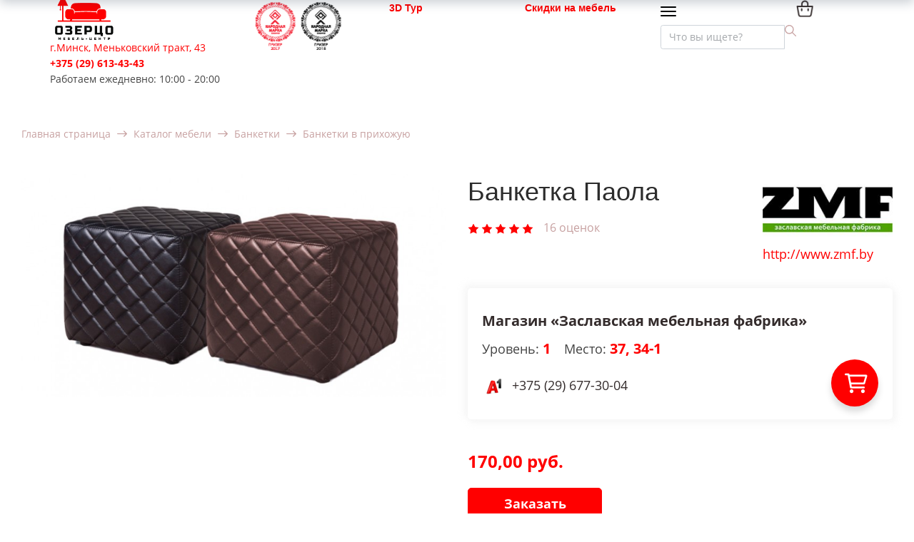

--- FILE ---
content_type: text/html; charset=UTF-8
request_url: https://ozerco.com/catalog/item/banketka-paola/
body_size: 72909
content:
<!DOCTYPE html>
<html xml:lang="ru" lang="ru" class="">
<head>
	<script async 
					src="https://www.googletagmanager.com/gtag/js?id=UA-119330253-1" 
					data-skip-moving="true"
				></script> <script data-skip-moving="true">window.dataLayer = window.dataLayer || [];
				function gtag(){dataLayer.push(arguments)};
				gtag("js", new Date());
				gtag("config", "UA-119330253-1");</script> <!-- Yandex.Metrika counter -->
<script data-skip-moving="true">(function(m,e,t,r,i,k,a){m[i]=m[i]||function(){(m[i].a=m[i].a||[]).push(arguments)};
					m[i].l=1*new Date();
					for (var j = 0; j < document.scripts.length; j++) {if (document.scripts[j].src === r) { return; }}
					k=e.createElement(t),a=e.getElementsByTagName(t)[0],k.async=1,k.src=r,a.parentNode.insertBefore(k,a)})
					(window, document, "script", "https://mc.yandex.ru/metrika/tag.js", "ym");
					ym('36469520', "init", {
						clickmap:true,
						trackLinks:true,
						accurateTrackBounce:true,
						webvisor:true,
						trackHash:true,
						ecommerce:"dataLayer"
				   });</script>
<!-- /Yandex.Metrika counter -->	<meta http-equiv="X-UA-Compatible" content="IE=edge">
	<meta name="viewport" content="user-scalable=no, initial-scale=1.0, maximum-scale=1.0, width=device-width">
	<meta name="HandheldFriendly" content="true" >
	<meta name="MobileOptimized" content="width">
	<meta name="apple-mobile-web-app-capable" content="yes">
	<title>Банкетка Паола — купить в мебель-центре Озерцо</title>
	<meta http-equiv="Content-Type" content="text/html; charset=UTF-8" />
<meta name="description" content="Купить Банкетка Паола в мебель-центре Озерцо: большой выбор мебели в нашем интернет-каталоге, цены, фото от ozerco.com. Оперативная доставка мебели для спальной комнаты по всей РБ. Заказать прямо сейчас! +375 (29) 613-43-43" />
<link rel="canonical" href="https://ozerco.com/catalog/item/banketka-paola/" />
<style >
				:root {
					--primary: #ff0000 !important;
					--primary-darken-1: hsl(0, 100%, 48%);
					--primary-darken-2: hsl(0, 100%, 45%);
					--primary-darken-3: hsl(0, 100%, 40%);
					--primary-lighten-1: hsl(0, 100%, 60%);
					--primary-opacity-0: rgba(255, 0, 0, 0);
					--primary-opacity-0_05: rgba(255, 0, 0, 0.05);
					--primary-opacity-0_1: rgba(255, 0, 0, 0.1);
					--primary-opacity-0_15: rgba(255, 0, 0, 0.15);
					--primary-opacity-0_2: rgba(255, 0, 0, 0.2);
					--primary-opacity-0_25: rgba(255, 0, 0, 0.25);
					--primary-opacity-0_3: rgba(255, 0, 0, 0.3);
					--primary-opacity-0_35: rgba(255, 0, 0, 0.35);
					--primary-opacity-0_4: rgba(255, 0, 0, 0.4);
					--primary-opacity-0_45: rgba(255, 0, 0, 0.45);
					--primary-opacity-0_5: rgba(255, 0, 0, 0.5);
					--primary-opacity-0_55: rgba(255, 0, 0, 0.55);
					--primary-opacity-0_6: rgba(255, 0, 0, 0.6);
					--primary-opacity-0_65: rgba(255, 0, 0, 0.65);
					--primary-opacity-0_7: rgba(255, 0, 0, 0.7);
					--primary-opacity-0_75: rgba(255, 0, 0, 0.75);
					--primary-opacity-0_8: rgba(255, 0, 0, 0.8);
					--primary-opacity-0_85: rgba(255, 0, 0, 0.85);
					--primary-opacity-0_9: rgba(255, 0, 0, 0.9);
					--primary-opacity-0_95: rgba(255, 0, 0, 0.95);
					--theme-color-main: #444444;
					--theme-color-secondary: hsl(0, 20%, 80%);
					--theme-color-title: #2c2c2c;
					--theme-color-strict-inverse: #ffffff;
				}
			</style>
<script data-skip-moving="true">(function(w, d, n) {var cl = "bx-core";var ht = d.documentElement;var htc = ht ? ht.className : undefined;if (htc === undefined || htc.indexOf(cl) !== -1){return;}var ua = n.userAgent;if (/(iPad;)|(iPhone;)/i.test(ua)){cl += " bx-ios";}else if (/Windows/i.test(ua)){cl += ' bx-win';}else if (/Macintosh/i.test(ua)){cl += " bx-mac";}else if (/Linux/i.test(ua) && !/Android/i.test(ua)){cl += " bx-linux";}else if (/Android/i.test(ua)){cl += " bx-android";}cl += (/(ipad|iphone|android|mobile|touch)/i.test(ua) ? " bx-touch" : " bx-no-touch");cl += w.devicePixelRatio && w.devicePixelRatio >= 2? " bx-retina": " bx-no-retina";if (/AppleWebKit/.test(ua)){cl += " bx-chrome";}else if (/Opera/.test(ua)){cl += " bx-opera";}else if (/Firefox/.test(ua)){cl += " bx-firefox";}ht.className = htc ? htc + " " + cl : cl;})(window, document, navigator);</script>


<link href="/bitrix/js/ui/design-tokens/dist/ui.design-tokens.min.css?171791667723463"   rel="stylesheet" />
<link href="/bitrix/js/ui/fonts/opensans/ui.font.opensans.min.css?16670326122320"   rel="stylesheet" />
<link href="/bitrix/js/main/popup/dist/main.popup.bundle.min.css?175066554728056"   rel="stylesheet" />
<link href="/bitrix/js/ui/design-tokens/air/dist/air-design-tokens.min.css?1767332624109604"   rel="stylesheet" />
<link href="/bitrix/js/ui/icon-set/icon-base.min.css?17673326241877"   rel="stylesheet" />
<link href="/bitrix/js/ui/icon-set/actions/style.min.css?175066556219578"   rel="stylesheet" />
<link href="/bitrix/js/ui/icon-set/main/style.min.css?175066556274857"   rel="stylesheet" />
<link href="/bitrix/js/ui/icon-set/outline/style.min.css?1767332624108400"   rel="stylesheet" />
<link href="/bitrix/js/main/sidepanel/dist/side-panel.bundle.min.css?176231696022056"   rel="stylesheet" />
<link href="/bitrix/js/landing/css/landing_public.min.css?1569517262250"   rel="stylesheet" />
<link href="/bitrix/components/bitrix/landing.pub/templates/.default/style.min.css?176231696943453"   rel="stylesheet" />
<link href="/bitrix/templates/landing24/components/bitrix/search.title/bootstrap_v4/style.min.css?1621197350437"   rel="stylesheet" />
<link href="/bitrix/templates/landing24/components/bitrix/sender.subscribe/.default/style.min.css?16211973503544"   rel="stylesheet" />
<link href="/local/components/bitrix/sale.basket.basket.line/templates/.default/style.min.css?15669138674577"   rel="stylesheet" />
<link href="/bitrix/templates/landing24/components/bitrix/catalog.element/bootstrap_v4_design2021/style.min.css?164804326128800"   rel="stylesheet" />
<link href="/bitrix/components/bitrix/iblock.vote/templates/bootstrap_v4/style.min.css?1559280842200"   rel="stylesheet" />
<link href="/bitrix/components/bitrix/catalog.product.subscribe/templates/.default/style.min.css?15519132131413"   rel="stylesheet" />
<link href="/bitrix/components/bitrix/sale.prediction.product.detail/templates/.default/style.min.css?1551913231332"   rel="stylesheet" />
<link href="/bitrix/templates/landing24/components/bitrix/catalog.section/bootstrap_v4_design2021/style.min.css?16331146582954"   rel="stylesheet" />
<link href="/bitrix/templates/landing24/components/bitrix/catalog.item/bootstrap_v4_design2021/style.min.css?162472421925343"   rel="stylesheet" />
<link href="/bitrix/templates/landing24/components/bitrix/main.userconsent.request/.default/user_consent.min.css?16211973504039"   rel="stylesheet" />
<link href="/bitrix/templates/landing24/assets/vendor/bootstrap/bootstrap.min.css?1698560890177088"   data-template-style="true"  rel="stylesheet" />
<link href="/bitrix/templates/landing24/theme.min.css?1767332625537048"   data-template-style="true"  rel="stylesheet" />
<link href="/bitrix/templates/landing24/assets/css/custom.min.css?15957832351300"   data-template-style="true"  rel="stylesheet" />
<link href="/bitrix/templates/landing24/assets/vendor/animate.min.css?167817464925402"   data-template-style="true"  rel="stylesheet" />
<link href="/bitrix/templates/landing24/assets/css/ozerco-custom.min.css?16828627945917"   data-template-style="true"  rel="stylesheet" />
<link href="/bitrix/templates/landing24/assets/css/design2021.css?17439444364174"   data-template-style="true"  rel="stylesheet" />
<link href="/bitrix/blocks/lavdevbel/ozerco.header/style.css?16247345409006"   data-template-style="true"  rel="stylesheet" />
<link href="/bitrix/templates/landing24/assets/vendor_custom/hs-megamenu/src/hs.megamenu.css?16211973504561"   data-template-style="true"  rel="stylesheet" />
<link href="/bitrix/templates/landing24/assets/vendor/hamburgers/dist/hamburgers.min.css?169856089011902"   data-template-style="true"  rel="stylesheet" />
<link href="/bitrix/blocks/lavdevbel/ozerco.header.menu/style.css?16247231008507"   data-template-style="true"  rel="stylesheet" />
<link href="/bitrix/blocks/lavdevbel/ozerco.footer/style.css?17000346717601"   data-template-style="true"  rel="stylesheet" />
<link href="/bitrix/templates/landing24/assets/vendor/icon/et-icon/style.min.css?16124735192326"   data-template-style="true"  rel="stylesheet" />
<link href="/bitrix/templates/landing24/assets/vendor/icon/et-icon/content.min.css?16124735194012"   data-template-style="true"  rel="stylesheet" />
<link href="/bitrix/templates/landing24/assets/vendor/icon/hs-icon/style.min.css?1612473519376"   data-template-style="true"  rel="stylesheet" />
<link href="/bitrix/templates/landing24/assets/vendor/icon/hs-icon/content.min.css?1612473505694"   data-template-style="true"  rel="stylesheet" />
<link href="/bitrix/templates/landing24/assets/vendor/icon/icon/style.min.css?16124735263423"   data-template-style="true"  rel="stylesheet" />
<link href="/bitrix/templates/landing24/assets/vendor/icon/icon/content.min.css?16124735057313"   data-template-style="true"  rel="stylesheet" />
<link href="/bitrix/templates/landing24/assets/vendor/icon/icon-christmas/style.min.css?1612473519814"   data-template-style="true"  rel="stylesheet" />
<link href="/bitrix/templates/landing24/assets/vendor/icon/icon-christmas/content.min.css?16124735053926"   data-template-style="true"  rel="stylesheet" />
<link href="/bitrix/templates/landing24/assets/vendor/icon/icon-clothes/style.min.css?1612473519801"   data-template-style="true"  rel="stylesheet" />
<link href="/bitrix/templates/landing24/assets/vendor/icon/icon-clothes/content.min.css?16124735053726"   data-template-style="true"  rel="stylesheet" />
<link href="/bitrix/templates/landing24/assets/vendor/icon/icon-communication/style.min.css?1612473519854"   data-template-style="true"  rel="stylesheet" />
<link href="/bitrix/templates/landing24/assets/vendor/icon/icon-communication/content.min.css?16124735058086"   data-template-style="true"  rel="stylesheet" />
<link href="/bitrix/templates/landing24/assets/vendor/icon/icon-education/style.min.css?1612473519826"   data-template-style="true"  rel="stylesheet" />
<link href="/bitrix/templates/landing24/assets/vendor/icon/icon-education/content.min.css?16124735058226"   data-template-style="true"  rel="stylesheet" />
<link href="/bitrix/templates/landing24/assets/vendor/icon/icon-electronics/style.min.css?1612473519833"   data-template-style="true"  rel="stylesheet" />
<link href="/bitrix/templates/landing24/assets/vendor/icon/icon-electronics/content.min.css?16124735056826"   data-template-style="true"  rel="stylesheet" />
<link href="/bitrix/templates/landing24/assets/vendor/icon/icon-finance/style.min.css?1612473519801"   data-template-style="true"  rel="stylesheet" />
<link href="/bitrix/templates/landing24/assets/vendor/icon/icon-finance/content.min.css?161247350510286"   data-template-style="true"  rel="stylesheet" />
<link href="/bitrix/templates/landing24/assets/vendor/icon/icon-food/style.min.css?1612473519786"   data-template-style="true"  rel="stylesheet" />
<link href="/bitrix/templates/landing24/assets/vendor/icon/icon-food/content.min.css?161247350511026"   data-template-style="true"  rel="stylesheet" />
<link href="/bitrix/templates/landing24/assets/vendor/icon/icon-furniture/style.min.css?1612473519817"   data-template-style="true"  rel="stylesheet" />
<link href="/bitrix/templates/landing24/assets/vendor/icon/icon-furniture/content.min.css?16124735053926"   data-template-style="true"  rel="stylesheet" />
<link href="/bitrix/templates/landing24/assets/vendor/icon/icon-hotel-restaurant/style.min.css?1612473519873"   data-template-style="true"  rel="stylesheet" />
<link href="/bitrix/templates/landing24/assets/vendor/icon/icon-hotel-restaurant/content.min.css?161247350512126"   data-template-style="true"  rel="stylesheet" />
<link href="/bitrix/templates/landing24/assets/vendor/icon/icon-media/style.min.css?1612473505775"   data-template-style="true"  rel="stylesheet" />
<link href="/bitrix/templates/landing24/assets/vendor/icon/icon-media/content.min.css?16124735054696"   data-template-style="true"  rel="stylesheet" />
<link href="/bitrix/templates/landing24/assets/vendor/icon/icon-medical/style.min.css?1612473505824"   data-template-style="true"  rel="stylesheet" />
<link href="/bitrix/templates/landing24/assets/vendor/icon/icon-medical/content.min.css?16124735053726"   data-template-style="true"  rel="stylesheet" />
<link href="/bitrix/templates/landing24/assets/vendor/icon/icon-music/style.min.css?1612473505775"   data-template-style="true"  rel="stylesheet" />
<link href="/bitrix/templates/landing24/assets/vendor/icon/icon-music/content.min.css?16124735053526"   data-template-style="true"  rel="stylesheet" />
<link href="/bitrix/templates/landing24/assets/vendor/icon/icon-real-estate/style.min.css?1612473505823"   data-template-style="true"  rel="stylesheet" />
<link href="/bitrix/templates/landing24/assets/vendor/icon/icon-real-estate/content.min.css?16124735053691"   data-template-style="true"  rel="stylesheet" />
<link href="/bitrix/templates/landing24/assets/vendor/icon/icon-science/style.min.css?1612473505791"   data-template-style="true"  rel="stylesheet" />
<link href="/bitrix/templates/landing24/assets/vendor/icon/icon-science/content.min.css?16124735056186"   data-template-style="true"  rel="stylesheet" />
<link href="/bitrix/templates/landing24/assets/vendor/icon/icon-sport/style.min.css?1612473526811"   data-template-style="true"  rel="stylesheet" />
<link href="/bitrix/templates/landing24/assets/vendor/icon/icon-sport/content.min.css?16124735267426"   data-template-style="true"  rel="stylesheet" />
<link href="/bitrix/templates/landing24/assets/vendor/icon/icon-transport/style.min.css?1612473505807"   data-template-style="true"  rel="stylesheet" />
<link href="/bitrix/templates/landing24/assets/vendor/icon/icon-transport/content.min.css?16124735053926"   data-template-style="true"  rel="stylesheet" />
<link href="/bitrix/templates/landing24/assets/vendor/icon/icon-travel/style.min.css?1612473505783"   data-template-style="true"  rel="stylesheet" />
<link href="/bitrix/templates/landing24/assets/vendor/icon/icon-travel/content.min.css?16124735055626"   data-template-style="true"  rel="stylesheet" />
<link href="/bitrix/templates/landing24/assets/vendor/icon/icon-weather/style.min.css?1612473505791"   data-template-style="true"  rel="stylesheet" />
<link href="/bitrix/templates/landing24/assets/vendor/icon/icon-weather/content.min.css?16124735052220"   data-template-style="true"  rel="stylesheet" />
<link href="/bitrix/templates/landing24/assets/vendor/icon/fa6/all.min.css?1651342710154334"   data-template-style="true"  rel="stylesheet" />
<link href="/bitrix/templates/landing24/assets/vendor/icon/fa6/v4-shims.min.css?16513427076329"   data-template-style="true"  rel="stylesheet" />
<link href="/bitrix/templates/landing24/assets/vendor/icon/fab/style.min.css?16513427103795"   data-template-style="true"  rel="stylesheet" />
<link href="/bitrix/templates/landing24/assets/vendor/icon/fab/content.min.css?165134270717302"   data-template-style="true"  rel="stylesheet" />
<link href="/bitrix/templates/landing24/assets/vendor/slick-carousel/slick/slick.min.css?16985608901267"   data-template-style="true"  rel="stylesheet" />
<link href="/bitrix/templates/landing24/assets/vendor/slick-carousel/slick/landing-slick.min.css?16985608903544"   data-template-style="true"  rel="stylesheet" />
<link href="/bitrix/templates/landing24/template_styles.min.css?16857866982401"   data-template-style="true"  rel="stylesheet" />




<script type="extension/settings" data-extension="currency.currency-core">{"region":"by"}</script>



<!-- Event snippet for Возможная Продажа conversion page In your html page, add the snippet and call gtag_report_conversion when someone clicks on the chosen link or button. --><link 
						rel="preload" 
						as="style" 
						onload="this.removeAttribute('onload');this.rel='stylesheet'" 
						data-font="g-font-open-sans" 
						data-protected="true" 
						href="https://fonts.bitrix24.ru/css2?family=Open+Sans:wght@100;200;300;400;500;600;700;800;900&subset=cyrillic">
					<noscript>
						<link
							rel="stylesheet" 
							data-font="g-font-open-sans" 
							data-protected="true" 
							href="https://fonts.bitrix24.ru/css2?family=Open+Sans:wght@100;200;300;400;500;600;700;800;900&subset=cyrillic">
					</noscript><link 
						rel="preload" 
						as="style" 
						onload="this.removeAttribute('onload');this.rel='stylesheet'" 
						data-font="g-font-roboto" 
						data-protected="true" 
						href="https://fonts.bitrix24.ru/css2?family=Roboto:wght@100;200;300;400;500;600;700;800;900&subset=cyrillic,cyrillic-ext,latin-ext">
					<noscript>
						<link
							rel="stylesheet" 
							data-font="g-font-roboto" 
							data-protected="true" 
							href="https://fonts.bitrix24.ru/css2?family=Roboto:wght@100;200;300;400;500;600;700;800;900&subset=cyrillic,cyrillic-ext,latin-ext">
					</noscript>
<meta name="robots" content="all" />
<style>
					@keyframes page-transition {
						0% {
							opacity: 1;
						}
						100% {
							opacity: 0;
						}
					}
					body.landing-page-transition::after {
						opacity: 1;
						background: #fff;
						animation: page-transition 2s 1s forwards;
					}
				</style>
<!-- Event snippet for Намерение позвонить (Клик) conversion page In your html page, add the snippet and call gtag_report_conversion when someone clicks on the chosen link or button. --> <script data-skip-moving="true"> function gtag_report_conversion(url) { var callback = function () { if (typeof(url) != 'undefined') { window.location = url; } }; gtag('event', 'conversion', { 'send_to': 'AW-756758070/NU6VCNKm5KABELbs7OgC', 'event_callback': callback }); return false; } </script>

<!--'start_frame_cache_TVwM3R'--><!-- Bitrix24.LiveChat external config -->
<!-- /Bitrix24.LiveChat external config -->
<!--'end_frame_cache_TVwM3R'-->



<link rel="stylesheet" href="https://fonts.bitrix24.ru/css2?family=Open+Sans:wght@100;200;300;400;500;600;700;800;900">
<style>
				body {
					font-weight: 400;
					font-family: Open Sans;
					-webkit-font-smoothing: antialiased;
					-moz-osx-font-smoothing: grayscale;
					-moz-font-feature-settings: "liga", "kern";
					text-rendering: optimizelegibility;
				}
			</style>
<style>
				h1, h2, h3, h4, h5, h6 {
					font-family: Open Sans;
				}
			</style>
<style>
				html {font-size: 14px;}
				body {font-size: 1rem;}
				.g-font-size-default {font-size: 1rem;}
			</style>
<style>
				main.landing-public-mode {
					line-height: 1.6;
					font-weight: 400;
				}
				
				.landing-public-mode .h1, .landing-public-mode .h2, .landing-public-mode .h3, .landing-public-mode .h4, 
				.landing-public-mode .h5, .landing-public-mode .h6, .landing-public-mode .h7,
				.landing-public-mode h1, .landing-public-mode h2, .landing-public-mode h3, .landing-public-mode h4, 
				.landing-public-mode h5, .landing-public-mode h6 {
					font-weight: 400;
				}
			</style>
<meta name="og:url" content="https://ozerco.com/catalog/item/banketka-paola/"><meta name="og:title" content="Банкетки в прихожую купить в Минске с сидением в интернет-магазине"><meta name="og:description" content="Банкетки для прихожей с характеристиками и фото в каталоге.  Доставка по Минску и всей Беларуси."><meta name="og:image" content="https://ozerco.com/bitrix/templates/landing24/assets/img/logo.png"><meta name="og:type" content="website"><link rel="icon" type="image/x-icon" href="/favicon.ico"></head>
<body itemscope itemtype="http://schema.org/Place" class="landing-page-transition" data-event-tracker='["click","show"]' data-event-tracker-label-from="text">
<noscript>
				<div><img src="https://mc.yandex.ru/watch/36469520" style="position:absolute; left:-9999px;" alt="" /></div>
			</noscript><main class="w-100 landing-public-mode" >
<div id="ozerco-overlay-menu" class="ozerco-overlay-menu">
    <div class="ozerco-overlay-menu-content"></div>
</div>
<div id="ozerco-overlay-filter" class="ozerco-overlay-filter">
    <div class="ozerco-overlay-filter-content"></div>
</div>
<div class="landing-header"><div id="b2215" class="block-wrapper block-ozerco-header">
<header class="ozerco-design2021-container no-gutters ozerco-page-header landing-block">
  <div class="container ozerco-page-header-container">
    <div class="row flex-lg-row">
      <div class="col-12 col-sm-6 col-lg-3">
        <div class="row">
          <div class="ozerco-page-header-logo-block">
            <a href="https://ozerco.com/" class="ozerco-page-header-logo-link">
              <svg class="ozerco-page-header-logo-img" width="100" height="56" viewBox="0 0 100 56" fill="none"
                xmlns="http://www.w3.org/2000/svg" xmlns:xlink="http://www.w3.org/1999/xlink">
                <rect width="100" height="56" fill="url(#pattern0logo)" />
                <defs>
                  <pattern id="pattern0logo" patternContentUnits="objectBoundingBox" width="1" height="1">
                    <use xlink:href="#image0logo" transform="translate(0 -0.000992063) scale(0.00955556 0.01802063)" />
                  </pattern>
                  <image id="image0logo" width="100" height="56"
                    xlink:href="[data-uri]" />
                </defs>
              </svg>
            </a>
          </div>
          <div class="ozerco-page-header-contacts-block">
            <div class="ozerco-page-header-contacts-address-container g-font-open-sans">
              <a href="https://yandex.by/maps/-/CCUy4K0o" class="ozerco-page-header-contacts-address">г.Минск, Меньковский тракт, 43</a>
            </div>
            <div class="ozerco-page-header-contacts-phone-container g-font-open-sans g-font-weight-700">
              <a href="tel:+375296134343" class="ozerco-page-header-contacts-phone">+375 (29) 613-43-43</a>
            </div>
            <div class="ozerco-page-header-contacts-working g-font-open-sans">
              Работаем ежедневно: 10:00 - 20:00
            </div>
          </div>
        </div>
      </div>

      <div class="col-lg-2 ozerco-page-header-award-block pl-0">
        <div class="row ozerco-page-header-award-block-container ml-0">
          <div class="ozerco-page-header-award-block">
            <span class="ozerco-page-header-award-2017-link">
              <svg class="ozerco-page-header-award-2017-img" width="64" height="70" viewBox="0 0 64 70" fill="none"
                xmlns="http://www.w3.org/2000/svg" xmlns:xlink="http://www.w3.org/1999/xlink">
                <rect width="63.7" height="70" fill="url(#pattern2017)" />
                <defs>
                  <pattern id="pattern2017" patternContentUnits="objectBoundingBox" width="1" height="1">
                    <use xlink:href="#image2017" transform="scale(0.010989 0.01)" />
                  </pattern>
                  <image id="image2017" width="91" height="100"
                    xlink:href="[data-uri]" />
                </defs>
              </svg>
            </span>
          </div>
          <div class="ozerco-page-header-award-block">
            <span class="ozerco-page-header-award-2018-link">
              <svg class="ozerco-page-header-award-2018-img" width="64" height="70" viewBox="0 0 64 70" fill="none"
                xmlns="http://www.w3.org/2000/svg" xmlns:xlink="http://www.w3.org/1999/xlink">
                <rect width="63.7" height="70" fill="url(#pattern2018)" />
                <defs>
                  <pattern id="pattern2018" patternContentUnits="objectBoundingBox" width="1" height="1">
                    <use xlink:href="#image2018" transform="scale(0.010989 0.01)" />
                  </pattern>
                  <image id="image2018" width="91" height="100"
                    xlink:href="[data-uri]" />
                </defs>
              </svg>
            </span>
          </div>
        </div>
      </div>
      <div class="col-lg-2 ozerco-page-header-button-tour-block">
        <div class="row ozerco-page-header-button-tour-block-container">
          <a href="/3dtur/" class="ozerco-page-header-button-tour g-font-roboto g-font-weight-700">3D Тур</a>
</div>
      </div>
      <div class="col-lg-2 ozerco-page-header-button-block">
        <div class="row ozerco-page-header-button-block-container">
          <a href="https://ozerco.com/catalog/sell-out/" class="ozerco-page-header-button g-font-roboto g-font-weight-700">Скидки на мебель</a>
        </div>
      </div>
      <div class="col-11 col-sm-5 col-lg-2 ozerco-page-header-search-block">
        <div class="row">
          <button class="navbar-toggler btn g-line-height-1 g-brd-none g-pa-0 g-py-10 collapsed"
            type="button"
            aria-label="Toggle navigation"
            aria-expanded="false"
            aria-controls="navBarCatalog"
            data-toggle="collapse"
            data-target="#navBarCatalog">
          <span class="d-flex align-items-center">
            <span class="landing-block-node-hamburger hamburger hamburger--sm hamburger--slider g-mr-9">
              <span class="hamburger-box">
                <span class="hamburger-inner"></span>
              </span>
            </span>
          </span>
        </button>
        <div class="ozerco-overlay-menu-close d-none"></div>
        <div class="ozerco-overlay-filter-close d-none"></div>
          <div id="search" class="bx-searchtitle ">
	<form action="https://ozerco.com/catalog/">
		<div class="input-group">
			<input id="title-search-input" type="text" name="q" aria-label="Поиск" aria-placeholder="Искать товары" placeholder="Что вы ищете?" value="" autocapitalize="off" autocorrect="off" autocomplete="off" class="search-field-input form-control"/>
						      <svg class="ozerco-page-header-search-img" width="16" height="16" viewBox="0 0 16 16" fill="none"
            xmlns="http://www.w3.org/2000/svg">
            <path
              d="M15.8045 14.862L11.2545 10.3121C12.1359 9.22344 12.6665 7.84011 12.6665 6.33347C12.6665 2.8415 9.82522 0.000183105 6.33325 0.000183105C2.84128 0.000183105 0 2.84147 0 6.33344C0 9.8254 2.84132 12.6667 6.33328 12.6667C7.83992 12.6667 9.22325 12.1361 10.3119 11.2547L14.8619 15.8047C14.9919 15.9347 15.1625 16 15.3332 16C15.5039 16 15.6745 15.9347 15.8045 15.8047C16.0652 15.544 16.0652 15.1227 15.8045 14.862ZM6.33328 11.3334C3.57597 11.3334 1.33333 9.09075 1.33333 6.33344C1.33333 3.57612 3.57597 1.33348 6.33328 1.33348C9.0906 1.33348 11.3332 3.57612 11.3332 6.33344C11.3332 9.09075 9.09057 11.3334 6.33328 11.3334Z"
              fill="#C7A1A1" />
          </svg>
		</div>
	</form>
</div>
        </div>
      </div>
      <div class="col-1 col-sm-1 col-lg-1 ozerco-page-header-basket-block">
        <div class="row ozerco-page-header-basket-block-container">
          <a href="https://ozerco.com/personal/basket/" class="ozerco-page-header-basket-link">
            <svg width="24" height="24" viewBox="0 0 24 24" fill="none" xmlns="http://www.w3.org/2000/svg"
              xmlns:xlink="http://www.w3.org/1999/xlink">
              <rect width="24" height="24" fill="url(#pattern0cart)" />
              <defs>
                <pattern id="pattern0cart" patternContentUnits="objectBoundingBox" width="1" height="1">
                  <use xlink:href="#image0cart" transform="scale(0.04225926)" />
                </pattern>
                <image id="image0cart" width="24" height="24"
                  xlink:href="[data-uri]" />
              </defs>
            </svg>
          </a>
        </div>
      </div>
    </div>
  </div>
</header></div><div id="b2172" class="block-wrapper block-ozerco-header-menu">    <nav class="ozerco-design2021-container px-0 ozerco-header-catalog-menu col-12 navbar navbar-expand-lg js-mega-menu hs-menu-initialized hs-menu-horizontal">
        <div class="menu-container row no-gutters w-100">

            <div class="collapse navbar-collapse ozerco-navbar-catalog" id="navBarCatalog">
                <ul class="ozerco-header-catalog-menu-list navbar-nav flex-grow-1 m-font-size-1">
                    <li class="ozerco-header-catalog-menu-list-item-parent nav-item flex-grow-1 stock d-lg-none" data-animation-in="fadeIn" data-animation-out="fadeOut" data-position="left">
                        <a id="mega-menu-label-sell-out" class="ozerco-header-catalog-menu-list-item-parent-link nav-link nav-link-catalog-section g-pos-rel" href="/catalog/sell-out/" aria-haspopup="true" aria-expanded="false">
                            <span class="header-catalog-menu-title-level-1">Скидки на мебель</span>
                            <span class="d-lg-none"></span>
                        </a>
                    </li>
                                            <li class='ozerco-header-catalog-menu-list-item-parent nav-item flex-grow-1 hs-has-mega-menu' data-animation-in='fadeIn' data-animation-out='fadeOut' data-position='left'>
                            <a id='mega-menu-label-5846952' class="ozerco-header-catalog-menu-list-item-parent-link nav-link nav-link-catalog-section g-pos-rel" href="/catalog/myagkaya-mebel/" aria-haspopup="true" aria-expanded="false">
                                <span class="header-catalog-menu-title-level-1">Мягкая мебель</span>
                                <span class='d-lg-none ozerco-menu-icon fa fa-angle-down has-child'></span>
                            </a>
                                                            <div class="ozerco-design2021-container ozerco-header-catalog-menu-list-item-title g-brd-around--lg g-brd-gray-light-v4 w-100 ml-3 ml-lg-0 mt-0 hs-mega-menu u-shadow-v11--lg g-text-transform-none--lg font-weight-normal hs-position-left" aria-labelledby="mega-menu-label-5846952" style="display: none;">
                                    <div class="row align-items-stretch ozerco-header-catalog-menu-list-item-level-2-block">
                                                                                    <div class="col-lg-3 ozerco-header-catalog-menu-list-item-level-2 all-section-products-link-no-desktop ">
                                                <div class="">
                                                    <ul class="list-unstyled">
                                                        <li class='font-weight-bold--lg '>
                                                            <a id='mega-menu-label-all-products' href="/catalog/myagkaya-mebel/" class="ozerco-header-catalog-menu-list-item-title-link all-section-products-link all-section-products-link-no-desktop nav-link g-px-0 g-color-primary--hover g-pos-rel ">
                                                                <span class="header-catalog-menu-title-level-2">Смотреть все товары</span>
                                                                <span class=''></span>
                                                            </a>
                                                                                                                    </li>
                                                    </ul>
                                                </div>
                                            </div>
                                                                                    <div class="col-lg-3 ozerco-header-catalog-menu-list-item-level-2 ">
                                                <div class="">
                                                    <ul class="list-unstyled">
                                                        <li class='font-weight-bold--lg hs-has-mega-menu '>
                                                            <a id='mega-menu-label-2333787' href="/catalog/myagkaya-mebel/divany/" class="ozerco-header-catalog-menu-list-item-title-link nav-link g-px-0 g-color-primary--hover g-pos-rel link-has-child ">
                                                                <span class="header-catalog-menu-title-level-2">Диваны</span>
                                                                <span class='d-lg-none ozerco-menu-icon fa fa-angle-down has-child '></span>
                                                            </a>
                                                                                                                            <ul class="ozerco-header-catalog-menu-list-item-level-3 list-unstyled ml-3 ml-lg-auto d-none d-lg-block" aria-labelledby='mega-menu-label-2333787'>
                                                                                                                                            <li class='ozerco-header-catalog-menu-list-item-level-3-li '>
                                                                            <a href="/catalog/myagkaya-mebel/divany/" class='ozerco-header-catalog-menu-list-item-level-3-link nav-link g-px-0 g-color-primary--hover g-pos-rel all-section-products-link all-section-products-link-no-desktop '>
                                                                                <span class="header-catalog-menu-title-level-3">Смотреть все товары</span>
                                                                                <span class=''></span>
                                                                            </a>
                                                                        </li>
                                                                                                                                            <li class='ozerco-header-catalog-menu-list-item-level-3-li '>
                                                                            <a href="/catalog/myagkaya-mebel/divany/kukhonnye-divany/" class='ozerco-header-catalog-menu-list-item-level-3-link nav-link g-px-0 g-color-primary--hover g-pos-rel '>
                                                                                <span class="header-catalog-menu-title-level-3">Кухонные диваны</span>
                                                                                <span class=''></span>
                                                                            </a>
                                                                        </li>
                                                                                                                                            <li class='ozerco-header-catalog-menu-list-item-level-3-li '>
                                                                            <a href="/catalog/myagkaya-mebel/divany/pryamye-divany/" class='ozerco-header-catalog-menu-list-item-level-3-link nav-link g-px-0 g-color-primary--hover g-pos-rel '>
                                                                                <span class="header-catalog-menu-title-level-3">Прямые диваны</span>
                                                                                <span class=''></span>
                                                                            </a>
                                                                        </li>
                                                                                                                                            <li class='ozerco-header-catalog-menu-list-item-level-3-li '>
                                                                            <a href="/catalog/myagkaya-mebel/divany/takhty/" class='ozerco-header-catalog-menu-list-item-level-3-link nav-link g-px-0 g-color-primary--hover g-pos-rel '>
                                                                                <span class="header-catalog-menu-title-level-3">Тахты</span>
                                                                                <span class=''></span>
                                                                            </a>
                                                                        </li>
                                                                                                                                            <li class='ozerco-header-catalog-menu-list-item-level-3-li '>
                                                                            <a href="/catalog/myagkaya-mebel/divany/uglovye-divany/" class='ozerco-header-catalog-menu-list-item-level-3-link nav-link g-px-0 g-color-primary--hover g-pos-rel '>
                                                                                <span class="header-catalog-menu-title-level-3">Угловые диваны</span>
                                                                                <span class=''></span>
                                                                            </a>
                                                                        </li>
                                                                                                                                    </ul>
                                                                                                                    </li>
                                                    </ul>
                                                </div>
                                            </div>
                                                                                    <div class="col-lg-3 ozerco-header-catalog-menu-list-item-level-2 ">
                                                <div class="">
                                                    <ul class="list-unstyled">
                                                        <li class='font-weight-bold--lg hs-has-mega-menu '>
                                                            <a id='mega-menu-label-4371587' href="/catalog/myagkaya-mebel/kresla/" class="ozerco-header-catalog-menu-list-item-title-link nav-link g-px-0 g-color-primary--hover g-pos-rel link-has-child ">
                                                                <span class="header-catalog-menu-title-level-2">Кресла</span>
                                                                <span class='d-lg-none ozerco-menu-icon fa fa-angle-down has-child '></span>
                                                            </a>
                                                                                                                            <ul class="ozerco-header-catalog-menu-list-item-level-3 list-unstyled ml-3 ml-lg-auto d-none d-lg-block" aria-labelledby='mega-menu-label-4371587'>
                                                                                                                                            <li class='ozerco-header-catalog-menu-list-item-level-3-li '>
                                                                            <a href="/catalog/myagkaya-mebel/kresla/" class='ozerco-header-catalog-menu-list-item-level-3-link nav-link g-px-0 g-color-primary--hover g-pos-rel all-section-products-link all-section-products-link-no-desktop '>
                                                                                <span class="header-catalog-menu-title-level-3">Смотреть все товары</span>
                                                                                <span class=''></span>
                                                                            </a>
                                                                        </li>
                                                                                                                                            <li class='ozerco-header-catalog-menu-list-item-level-3-li '>
                                                                            <a href="/catalog/myagkaya-mebel/kresla/kompyuternye-kresla/" class='ozerco-header-catalog-menu-list-item-level-3-link nav-link g-px-0 g-color-primary--hover g-pos-rel '>
                                                                                <span class="header-catalog-menu-title-level-3">Компьютерные кресла</span>
                                                                                <span class=''></span>
                                                                            </a>
                                                                        </li>
                                                                                                                                            <li class='ozerco-header-catalog-menu-list-item-level-3-li '>
                                                                            <a href="/catalog/myagkaya-mebel/kresla/kresla-kachalki/" class='ozerco-header-catalog-menu-list-item-level-3-link nav-link g-px-0 g-color-primary--hover g-pos-rel '>
                                                                                <span class="header-catalog-menu-title-level-3">Кресла-качалки</span>
                                                                                <span class=''></span>
                                                                            </a>
                                                                        </li>
                                                                                                                                            <li class='ozerco-header-catalog-menu-list-item-level-3-li '>
                                                                            <a href="/catalog/myagkaya-mebel/kresla/myagkie-kresla/" class='ozerco-header-catalog-menu-list-item-level-3-link nav-link g-px-0 g-color-primary--hover g-pos-rel '>
                                                                                <span class="header-catalog-menu-title-level-3">Мягкие кресла</span>
                                                                                <span class=''></span>
                                                                            </a>
                                                                        </li>
                                                                                                                                    </ul>
                                                                                                                    </li>
                                                    </ul>
                                                </div>
                                            </div>
                                                                                    <div class="col-lg-3 ozerco-header-catalog-menu-list-item-level-2 ">
                                                <div class="">
                                                    <ul class="list-unstyled">
                                                        <li class='font-weight-bold--lg hs-has-mega-menu '>
                                                            <a id='mega-menu-label-6765747' href="/catalog/myagkaya-mebel/banketki/" class="ozerco-header-catalog-menu-list-item-title-link nav-link g-px-0 g-color-primary--hover g-pos-rel link-has-child ">
                                                                <span class="header-catalog-menu-title-level-2">Банкетки</span>
                                                                <span class='d-lg-none ozerco-menu-icon fa fa-angle-down has-child '></span>
                                                            </a>
                                                                                                                            <ul class="ozerco-header-catalog-menu-list-item-level-3 list-unstyled ml-3 ml-lg-auto d-none d-lg-block" aria-labelledby='mega-menu-label-6765747'>
                                                                                                                                            <li class='ozerco-header-catalog-menu-list-item-level-3-li '>
                                                                            <a href="/catalog/myagkaya-mebel/banketki/" class='ozerco-header-catalog-menu-list-item-level-3-link nav-link g-px-0 g-color-primary--hover g-pos-rel all-section-products-link all-section-products-link-no-desktop '>
                                                                                <span class="header-catalog-menu-title-level-3">Смотреть все товары</span>
                                                                                <span class=''></span>
                                                                            </a>
                                                                        </li>
                                                                                                                                            <li class='ozerco-header-catalog-menu-list-item-level-3-li '>
                                                                            <a href="/catalog/myagkaya-mebel/banketki/banketki-v-prikhozhuyu/" class='ozerco-header-catalog-menu-list-item-level-3-link nav-link g-px-0 g-color-primary--hover g-pos-rel '>
                                                                                <span class="header-catalog-menu-title-level-3">Банкетки в прихожую</span>
                                                                                <span class=''></span>
                                                                            </a>
                                                                        </li>
                                                                                                                                            <li class='ozerco-header-catalog-menu-list-item-level-3-li '>
                                                                            <a href="/catalog/myagkaya-mebel/banketki/banketki-v-spalnyu/" class='ozerco-header-catalog-menu-list-item-level-3-link nav-link g-px-0 g-color-primary--hover g-pos-rel '>
                                                                                <span class="header-catalog-menu-title-level-3">Банкетки в спальню</span>
                                                                                <span class=''></span>
                                                                            </a>
                                                                        </li>
                                                                                                                                    </ul>
                                                                                                                    </li>
                                                    </ul>
                                                </div>
                                            </div>
                                                                                    <div class="col-lg-3 ozerco-header-catalog-menu-list-item-level-2 ">
                                                <div class="">
                                                    <ul class="list-unstyled">
                                                        <li class='font-weight-bold--lg hs-has-mega-menu '>
                                                            <a id='mega-menu-label-5516124' href="/catalog/myagkaya-mebel/pufy/" class="ozerco-header-catalog-menu-list-item-title-link nav-link g-px-0 g-color-primary--hover g-pos-rel link-has-child ">
                                                                <span class="header-catalog-menu-title-level-2">Пуфы</span>
                                                                <span class='d-lg-none ozerco-menu-icon fa fa-angle-down has-child '></span>
                                                            </a>
                                                                                                                            <ul class="ozerco-header-catalog-menu-list-item-level-3 list-unstyled ml-3 ml-lg-auto d-none d-lg-block" aria-labelledby='mega-menu-label-5516124'>
                                                                                                                                            <li class='ozerco-header-catalog-menu-list-item-level-3-li '>
                                                                            <a href="/catalog/myagkaya-mebel/pufy/" class='ozerco-header-catalog-menu-list-item-level-3-link nav-link g-px-0 g-color-primary--hover g-pos-rel all-section-products-link all-section-products-link-no-desktop '>
                                                                                <span class="header-catalog-menu-title-level-3">Смотреть все товары</span>
                                                                                <span class=''></span>
                                                                            </a>
                                                                        </li>
                                                                                                                                            <li class='ozerco-header-catalog-menu-list-item-level-3-li '>
                                                                            <a href="/catalog/myagkaya-mebel/pufy/pufy-v-prikhozhuyu/" class='ozerco-header-catalog-menu-list-item-level-3-link nav-link g-px-0 g-color-primary--hover g-pos-rel '>
                                                                                <span class="header-catalog-menu-title-level-3">Пуфы в прихожую</span>
                                                                                <span class=''></span>
                                                                            </a>
                                                                        </li>
                                                                                                                                    </ul>
                                                                                                                    </li>
                                                    </ul>
                                                </div>
                                            </div>
                                                                            </div>
                                </div>
                            
                        </li>
                                            <li class='ozerco-header-catalog-menu-list-item-parent nav-item flex-grow-1 hs-has-mega-menu' data-animation-in='fadeIn' data-animation-out='fadeOut' data-position='left'>
                            <a id='mega-menu-label-6189193' class="ozerco-header-catalog-menu-list-item-parent-link nav-link nav-link-catalog-section g-pos-rel" href="/catalog/korpusnaya-mebel/" aria-haspopup="true" aria-expanded="false">
                                <span class="header-catalog-menu-title-level-1">Корпусная мебель</span>
                                <span class='d-lg-none ozerco-menu-icon fa fa-angle-down has-child'></span>
                            </a>
                                                            <div class="ozerco-design2021-container ozerco-header-catalog-menu-list-item-title g-brd-around--lg g-brd-gray-light-v4 w-100 ml-3 ml-lg-0 mt-0 hs-mega-menu u-shadow-v11--lg g-text-transform-none--lg font-weight-normal hs-position-left" aria-labelledby="mega-menu-label-6189193" style="display: none;">
                                    <div class="row align-items-stretch ozerco-header-catalog-menu-list-item-level-2-block">
                                                                                    <div class="col-lg-3 ozerco-header-catalog-menu-list-item-level-2 all-section-products-link-no-desktop ">
                                                <div class="">
                                                    <ul class="list-unstyled">
                                                        <li class='font-weight-bold--lg '>
                                                            <a id='mega-menu-label-all-products' href="/catalog/korpusnaya-mebel/" class="ozerco-header-catalog-menu-list-item-title-link all-section-products-link all-section-products-link-no-desktop nav-link g-px-0 g-color-primary--hover g-pos-rel ">
                                                                <span class="header-catalog-menu-title-level-2">Смотреть все товары</span>
                                                                <span class=''></span>
                                                            </a>
                                                                                                                    </li>
                                                    </ul>
                                                </div>
                                            </div>
                                                                                    <div class="col-lg-3 ozerco-header-catalog-menu-list-item-level-2 ">
                                                <div class="">
                                                    <ul class="list-unstyled">
                                                        <li class='font-weight-bold--lg hs-has-mega-menu '>
                                                            <a id='mega-menu-label-8799432' href="/catalog/korpusnaya-mebel/mebel-dlya-gostinnoy/" class="ozerco-header-catalog-menu-list-item-title-link nav-link g-px-0 g-color-primary--hover g-pos-rel link-has-child ">
                                                                <span class="header-catalog-menu-title-level-2">Мебель для гостиной</span>
                                                                <span class='d-lg-none ozerco-menu-icon fa fa-angle-down has-child '></span>
                                                            </a>
                                                                                                                            <ul class="ozerco-header-catalog-menu-list-item-level-3 list-unstyled ml-3 ml-lg-auto d-none d-lg-block" aria-labelledby='mega-menu-label-8799432'>
                                                                                                                                            <li class='ozerco-header-catalog-menu-list-item-level-3-li '>
                                                                            <a href="/catalog/korpusnaya-mebel/mebel-dlya-gostinnoy/" class='ozerco-header-catalog-menu-list-item-level-3-link nav-link g-px-0 g-color-primary--hover g-pos-rel all-section-products-link all-section-products-link-no-desktop '>
                                                                                <span class="header-catalog-menu-title-level-3">Смотреть все товары</span>
                                                                                <span class=''></span>
                                                                            </a>
                                                                        </li>
                                                                                                                                            <li class='ozerco-header-catalog-menu-list-item-level-3-li '>
                                                                            <a href="/catalog/korpusnaya-mebel/mebel-dlya-gostinnoy/gostinye/" class='ozerco-header-catalog-menu-list-item-level-3-link nav-link g-px-0 g-color-primary--hover g-pos-rel '>
                                                                                <span class="header-catalog-menu-title-level-3">Гостиные</span>
                                                                                <span class=''></span>
                                                                            </a>
                                                                        </li>
                                                                                                                                            <li class='ozerco-header-catalog-menu-list-item-level-3-li '>
                                                                            <a href="/catalog/korpusnaya-mebel/mebel-dlya-gostinnoy/zhurnalnye-stoliki/" class='ozerco-header-catalog-menu-list-item-level-3-link nav-link g-px-0 g-color-primary--hover g-pos-rel '>
                                                                                <span class="header-catalog-menu-title-level-3">Журнальные столики</span>
                                                                                <span class=''></span>
                                                                            </a>
                                                                        </li>
                                                                                                                                            <li class='ozerco-header-catalog-menu-list-item-level-3-li '>
                                                                            <a href="/catalog/korpusnaya-mebel/mebel-dlya-gostinnoy/stenki-dlya-gostinnoy/" class='ozerco-header-catalog-menu-list-item-level-3-link nav-link g-px-0 g-color-primary--hover g-pos-rel '>
                                                                                <span class="header-catalog-menu-title-level-3">Стенки для гостиной</span>
                                                                                <span class=''></span>
                                                                            </a>
                                                                        </li>
                                                                                                                                            <li class='ozerco-header-catalog-menu-list-item-level-3-li '>
                                                                            <a href="/catalog/korpusnaya-mebel/mebel-dlya-gostinnoy/tumby-pod-televizor/" class='ozerco-header-catalog-menu-list-item-level-3-link nav-link g-px-0 g-color-primary--hover g-pos-rel '>
                                                                                <span class="header-catalog-menu-title-level-3">Тумбы под телевизор</span>
                                                                                <span class=''></span>
                                                                            </a>
                                                                        </li>
                                                                                                                                    </ul>
                                                                                                                    </li>
                                                    </ul>
                                                </div>
                                            </div>
                                                                                    <div class="col-lg-3 ozerco-header-catalog-menu-list-item-level-2 ">
                                                <div class="">
                                                    <ul class="list-unstyled">
                                                        <li class='font-weight-bold--lg hs-has-mega-menu '>
                                                            <a id='mega-menu-label-7244442' href="/catalog/korpusnaya-mebel/detskaya-mebel/" class="ozerco-header-catalog-menu-list-item-title-link nav-link g-px-0 g-color-primary--hover g-pos-rel link-has-child ">
                                                                <span class="header-catalog-menu-title-level-2">Детская мебель</span>
                                                                <span class='d-lg-none ozerco-menu-icon fa fa-angle-down has-child '></span>
                                                            </a>
                                                                                                                            <ul class="ozerco-header-catalog-menu-list-item-level-3 list-unstyled ml-3 ml-lg-auto d-none d-lg-block" aria-labelledby='mega-menu-label-7244442'>
                                                                                                                                            <li class='ozerco-header-catalog-menu-list-item-level-3-li '>
                                                                            <a href="/catalog/korpusnaya-mebel/detskaya-mebel/" class='ozerco-header-catalog-menu-list-item-level-3-link nav-link g-px-0 g-color-primary--hover g-pos-rel all-section-products-link all-section-products-link-no-desktop '>
                                                                                <span class="header-catalog-menu-title-level-3">Смотреть все товары</span>
                                                                                <span class=''></span>
                                                                            </a>
                                                                        </li>
                                                                                                                                            <li class='ozerco-header-catalog-menu-list-item-level-3-li '>
                                                                            <a href="/catalog/korpusnaya-mebel/detskaya-mebel/detskie-komnaty/" class='ozerco-header-catalog-menu-list-item-level-3-link nav-link g-px-0 g-color-primary--hover g-pos-rel '>
                                                                                <span class="header-catalog-menu-title-level-3">Детские комнаты</span>
                                                                                <span class=''></span>
                                                                            </a>
                                                                        </li>
                                                                                                                                            <li class='ozerco-header-catalog-menu-list-item-level-3-li '>
                                                                            <a href="/catalog/korpusnaya-mebel/detskaya-mebel/detskie-kresla-i-stulya/" class='ozerco-header-catalog-menu-list-item-level-3-link nav-link g-px-0 g-color-primary--hover g-pos-rel '>
                                                                                <span class="header-catalog-menu-title-level-3">Детские кресла и стулья</span>
                                                                                <span class=''></span>
                                                                            </a>
                                                                        </li>
                                                                                                                                            <li class='ozerco-header-catalog-menu-list-item-level-3-li '>
                                                                            <a href="/catalog/korpusnaya-mebel/detskaya-mebel/detskie-krovati/" class='ozerco-header-catalog-menu-list-item-level-3-link nav-link g-px-0 g-color-primary--hover g-pos-rel '>
                                                                                <span class="header-catalog-menu-title-level-3">Детские кровати</span>
                                                                                <span class=''></span>
                                                                            </a>
                                                                        </li>
                                                                                                                                    </ul>
                                                                                                                    </li>
                                                    </ul>
                                                </div>
                                            </div>
                                                                                    <div class="col-lg-3 ozerco-header-catalog-menu-list-item-level-2 ">
                                                <div class="">
                                                    <ul class="list-unstyled">
                                                        <li class='font-weight-bold--lg hs-has-mega-menu '>
                                                            <a id='mega-menu-label-5091661' href="/catalog/korpusnaya-mebel/mebel-dlya-khraneniya/" class="ozerco-header-catalog-menu-list-item-title-link nav-link g-px-0 g-color-primary--hover g-pos-rel link-has-child ">
                                                                <span class="header-catalog-menu-title-level-2">Мебель для хранения</span>
                                                                <span class='d-lg-none ozerco-menu-icon fa fa-angle-down has-child '></span>
                                                            </a>
                                                                                                                            <ul class="ozerco-header-catalog-menu-list-item-level-3 list-unstyled ml-3 ml-lg-auto d-none d-lg-block" aria-labelledby='mega-menu-label-5091661'>
                                                                                                                                            <li class='ozerco-header-catalog-menu-list-item-level-3-li '>
                                                                            <a href="/catalog/korpusnaya-mebel/mebel-dlya-khraneniya/" class='ozerco-header-catalog-menu-list-item-level-3-link nav-link g-px-0 g-color-primary--hover g-pos-rel all-section-products-link all-section-products-link-no-desktop '>
                                                                                <span class="header-catalog-menu-title-level-3">Смотреть все товары</span>
                                                                                <span class=''></span>
                                                                            </a>
                                                                        </li>
                                                                                                                                            <li class='ozerco-header-catalog-menu-list-item-level-3-li '>
                                                                            <a href="/catalog/korpusnaya-mebel/mebel-dlya-khraneniya/veshalki/" class='ozerco-header-catalog-menu-list-item-level-3-link nav-link g-px-0 g-color-primary--hover g-pos-rel '>
                                                                                <span class="header-catalog-menu-title-level-3">Вешалки</span>
                                                                                <span class=''></span>
                                                                            </a>
                                                                        </li>
                                                                                                                                            <li class='ozerco-header-catalog-menu-list-item-level-3-li '>
                                                                            <a href="/catalog/korpusnaya-mebel/mebel-dlya-khraneniya/komody/" class='ozerco-header-catalog-menu-list-item-level-3-link nav-link g-px-0 g-color-primary--hover g-pos-rel '>
                                                                                <span class="header-catalog-menu-title-level-3">Комоды</span>
                                                                                <span class=''></span>
                                                                            </a>
                                                                        </li>
                                                                                                                                            <li class='ozerco-header-catalog-menu-list-item-level-3-li '>
                                                                            <a href="/catalog/korpusnaya-mebel/mebel-dlya-khraneniya/nastennye-polki/" class='ozerco-header-catalog-menu-list-item-level-3-link nav-link g-px-0 g-color-primary--hover g-pos-rel '>
                                                                                <span class="header-catalog-menu-title-level-3">Настенные полки</span>
                                                                                <span class=''></span>
                                                                            </a>
                                                                        </li>
                                                                                                                                            <li class='ozerco-header-catalog-menu-list-item-level-3-li '>
                                                                            <a href="/catalog/korpusnaya-mebel/mebel-dlya-khraneniya/obuvnitsy/" class='ozerco-header-catalog-menu-list-item-level-3-link nav-link g-px-0 g-color-primary--hover g-pos-rel '>
                                                                                <span class="header-catalog-menu-title-level-3">Обувницы</span>
                                                                                <span class=''></span>
                                                                            </a>
                                                                        </li>
                                                                                                                                            <li class='ozerco-header-catalog-menu-list-item-level-3-li '>
                                                                            <a href="/catalog/korpusnaya-mebel/mebel-dlya-khraneniya/prikrovatnye-tumby/" class='ozerco-header-catalog-menu-list-item-level-3-link nav-link g-px-0 g-color-primary--hover g-pos-rel '>
                                                                                <span class="header-catalog-menu-title-level-3">Прикроватные тумбы</span>
                                                                                <span class=''></span>
                                                                            </a>
                                                                        </li>
                                                                                                                                            <li class='ozerco-header-catalog-menu-list-item-level-3-li '>
                                                                            <a href="/catalog/korpusnaya-mebel/mebel-dlya-khraneniya/tualetnye-stoliki/" class='ozerco-header-catalog-menu-list-item-level-3-link nav-link g-px-0 g-color-primary--hover g-pos-rel '>
                                                                                <span class="header-catalog-menu-title-level-3">Туалетные столики</span>
                                                                                <span class=''></span>
                                                                            </a>
                                                                        </li>
                                                                                                                                    </ul>
                                                                                                                    </li>
                                                    </ul>
                                                </div>
                                            </div>
                                                                                    <div class="col-lg-3 ozerco-header-catalog-menu-list-item-level-2 ">
                                                <div class="">
                                                    <ul class="list-unstyled">
                                                        <li class='font-weight-bold--lg hs-has-mega-menu '>
                                                            <a id='mega-menu-label-1935084' href="/catalog/korpusnaya-mebel/mebel-dlya-domashnego-kabineta/" class="ozerco-header-catalog-menu-list-item-title-link nav-link g-px-0 g-color-primary--hover g-pos-rel link-has-child ">
                                                                <span class="header-catalog-menu-title-level-2">Мебель для домашнего кабинета</span>
                                                                <span class='d-lg-none ozerco-menu-icon fa fa-angle-down has-child '></span>
                                                            </a>
                                                                                                                            <ul class="ozerco-header-catalog-menu-list-item-level-3 list-unstyled ml-3 ml-lg-auto d-none d-lg-block" aria-labelledby='mega-menu-label-1935084'>
                                                                                                                                            <li class='ozerco-header-catalog-menu-list-item-level-3-li '>
                                                                            <a href="/catalog/korpusnaya-mebel/mebel-dlya-domashnego-kabineta/" class='ozerco-header-catalog-menu-list-item-level-3-link nav-link g-px-0 g-color-primary--hover g-pos-rel all-section-products-link all-section-products-link-no-desktop '>
                                                                                <span class="header-catalog-menu-title-level-3">Смотреть все товары</span>
                                                                                <span class=''></span>
                                                                            </a>
                                                                        </li>
                                                                                                                                            <li class='ozerco-header-catalog-menu-list-item-level-3-li '>
                                                                            <a href="/catalog/korpusnaya-mebel/mebel-dlya-domashnego-kabineta/kompyuternye-stoly-i-party-dlya-doma/" class='ozerco-header-catalog-menu-list-item-level-3-link nav-link g-px-0 g-color-primary--hover g-pos-rel '>
                                                                                <span class="header-catalog-menu-title-level-3">Компьютерные столы и парты для дома</span>
                                                                                <span class=''></span>
                                                                            </a>
                                                                        </li>
                                                                                                                                            <li class='ozerco-header-catalog-menu-list-item-level-3-li '>
                                                                            <a href="/catalog/korpusnaya-mebel/mebel-dlya-domashnego-kabineta/pismennye-stoly/" class='ozerco-header-catalog-menu-list-item-level-3-link nav-link g-px-0 g-color-primary--hover g-pos-rel '>
                                                                                <span class="header-catalog-menu-title-level-3">Письменные столы</span>
                                                                                <span class=''></span>
                                                                            </a>
                                                                        </li>
                                                                                                                                    </ul>
                                                                                                                    </li>
                                                    </ul>
                                                </div>
                                            </div>
                                                                                    <div class="col-lg-3 ozerco-header-catalog-menu-list-item-level-2 ">
                                                <div class="">
                                                    <ul class="list-unstyled">
                                                        <li class='font-weight-bold--lg '>
                                                            <a id='mega-menu-label-7681047' href="/catalog/korpusnaya-mebel/zerkala/" class="ozerco-header-catalog-menu-list-item-title-link nav-link g-px-0 g-color-primary--hover g-pos-rel ">
                                                                <span class="header-catalog-menu-title-level-2">Зеркала</span>
                                                                <span class=''></span>
                                                            </a>
                                                                                                                    </li>
                                                    </ul>
                                                </div>
                                            </div>
                                                                                    <div class="col-lg-3 ozerco-header-catalog-menu-list-item-level-2 ">
                                                <div class="">
                                                    <ul class="list-unstyled">
                                                        <li class='font-weight-bold--lg '>
                                                            <a id='mega-menu-label-2952926' href="/catalog/korpusnaya-mebel/mebel-dlya-prikhozhey/" class="ozerco-header-catalog-menu-list-item-title-link nav-link g-px-0 g-color-primary--hover g-pos-rel ">
                                                                <span class="header-catalog-menu-title-level-2">Мебель для прихожей</span>
                                                                <span class=''></span>
                                                            </a>
                                                                                                                    </li>
                                                    </ul>
                                                </div>
                                            </div>
                                                                            </div>
                                </div>
                            
                        </li>
                                            <li class='ozerco-header-catalog-menu-list-item-parent nav-item flex-grow-1 hs-has-mega-menu' data-animation-in='fadeIn' data-animation-out='fadeOut' data-position='left'>
                            <a id='mega-menu-label-2923751' class="ozerco-header-catalog-menu-list-item-parent-link nav-link nav-link-catalog-section g-pos-rel" href="/catalog/mebel-dlya-kukhni/" aria-haspopup="true" aria-expanded="false">
                                <span class="header-catalog-menu-title-level-1">Мебель для кухни</span>
                                <span class='d-lg-none ozerco-menu-icon fa fa-angle-down has-child'></span>
                            </a>
                                                            <div class="ozerco-design2021-container ozerco-header-catalog-menu-list-item-title g-brd-around--lg g-brd-gray-light-v4 w-100 ml-3 ml-lg-0 mt-0 hs-mega-menu u-shadow-v11--lg g-text-transform-none--lg font-weight-normal hs-position-left" aria-labelledby="mega-menu-label-2923751" style="display: none;">
                                    <div class="row align-items-stretch ozerco-header-catalog-menu-list-item-level-2-block">
                                                                                    <div class="col-lg-3 ozerco-header-catalog-menu-list-item-level-2 all-section-products-link-no-desktop ">
                                                <div class="">
                                                    <ul class="list-unstyled">
                                                        <li class='font-weight-bold--lg '>
                                                            <a id='mega-menu-label-all-products' href="/catalog/mebel-dlya-kukhni/" class="ozerco-header-catalog-menu-list-item-title-link all-section-products-link all-section-products-link-no-desktop nav-link g-px-0 g-color-primary--hover g-pos-rel ">
                                                                <span class="header-catalog-menu-title-level-2">Смотреть все товары</span>
                                                                <span class=''></span>
                                                            </a>
                                                                                                                    </li>
                                                    </ul>
                                                </div>
                                            </div>
                                                                                    <div class="col-lg-3 ozerco-header-catalog-menu-list-item-level-2 ">
                                                <div class="">
                                                    <ul class="list-unstyled">
                                                        <li class='font-weight-bold--lg '>
                                                            <a id='mega-menu-label-7148606' href="/catalog/mebel-dlya-kukhni/kukhonnye-i-obedennye-stoly/" class="ozerco-header-catalog-menu-list-item-title-link nav-link g-px-0 g-color-primary--hover g-pos-rel ">
                                                                <span class="header-catalog-menu-title-level-2">Кухонные и обеденные столы</span>
                                                                <span class=''></span>
                                                            </a>
                                                                                                                    </li>
                                                    </ul>
                                                </div>
                                            </div>
                                                                                    <div class="col-lg-3 ozerco-header-catalog-menu-list-item-level-2 ">
                                                <div class="">
                                                    <ul class="list-unstyled">
                                                        <li class='font-weight-bold--lg '>
                                                            <a id='mega-menu-label-1243326' href="/catalog/mebel-dlya-kukhni/kukhonnye-i-obedennye-stulya/" class="ozerco-header-catalog-menu-list-item-title-link nav-link g-px-0 g-color-primary--hover g-pos-rel ">
                                                                <span class="header-catalog-menu-title-level-2">Кухонные и обеденные стулья</span>
                                                                <span class=''></span>
                                                            </a>
                                                                                                                    </li>
                                                    </ul>
                                                </div>
                                            </div>
                                                                                    <div class="col-lg-3 ozerco-header-catalog-menu-list-item-level-2 ">
                                                <div class="">
                                                    <ul class="list-unstyled">
                                                        <li class='font-weight-bold--lg '>
                                                            <a id='mega-menu-label-2691186' href="/catalog/mebel-dlya-kukhni/kukhonnye-ugolki/" class="ozerco-header-catalog-menu-list-item-title-link nav-link g-px-0 g-color-primary--hover g-pos-rel ">
                                                                <span class="header-catalog-menu-title-level-2">Кухонные уголки</span>
                                                                <span class=''></span>
                                                            </a>
                                                                                                                    </li>
                                                    </ul>
                                                </div>
                                            </div>
                                                                                    <div class="col-lg-3 ozerco-header-catalog-menu-list-item-level-2 ">
                                                <div class="">
                                                    <ul class="list-unstyled">
                                                        <li class='font-weight-bold--lg '>
                                                            <a id='mega-menu-label-6529255' href="/catalog/mebel-dlya-kukhni/kukhni-na-zakaz/" class="ozerco-header-catalog-menu-list-item-title-link nav-link g-px-0 g-color-primary--hover g-pos-rel ">
                                                                <span class="header-catalog-menu-title-level-2">Кухни на заказ</span>
                                                                <span class=''></span>
                                                            </a>
                                                                                                                    </li>
                                                    </ul>
                                                </div>
                                            </div>
                                                                                    <div class="col-lg-3 ozerco-header-catalog-menu-list-item-level-2 ">
                                                <div class="">
                                                    <ul class="list-unstyled">
                                                        <li class='font-weight-bold--lg '>
                                                            <a id='mega-menu-label-7971869' href="/catalog/mebel-dlya-kukhni/divany-na-kukhnyu/" class="ozerco-header-catalog-menu-list-item-title-link nav-link g-px-0 g-color-primary--hover g-pos-rel ">
                                                                <span class="header-catalog-menu-title-level-2">Диваны на кухню</span>
                                                                <span class=''></span>
                                                            </a>
                                                                                                                    </li>
                                                    </ul>
                                                </div>
                                            </div>
                                                                                    <div class="col-lg-3 ozerco-header-catalog-menu-list-item-level-2 ">
                                                <div class="">
                                                    <ul class="list-unstyled">
                                                        <li class='font-weight-bold--lg hs-has-mega-menu '>
                                                            <a id='mega-menu-label-6213002' href="/catalog/mebel-dlya-kukhni/gotovye-kukhni/" class="ozerco-header-catalog-menu-list-item-title-link nav-link g-px-0 g-color-primary--hover g-pos-rel link-has-child ">
                                                                <span class="header-catalog-menu-title-level-2">Готовые кухни</span>
                                                                <span class='d-lg-none ozerco-menu-icon fa fa-angle-down has-child '></span>
                                                            </a>
                                                                                                                            <ul class="ozerco-header-catalog-menu-list-item-level-3 list-unstyled ml-3 ml-lg-auto d-none d-lg-block" aria-labelledby='mega-menu-label-6213002'>
                                                                                                                                            <li class='ozerco-header-catalog-menu-list-item-level-3-li '>
                                                                            <a href="/catalog/mebel-dlya-kukhni/gotovye-kukhni/" class='ozerco-header-catalog-menu-list-item-level-3-link nav-link g-px-0 g-color-primary--hover g-pos-rel all-section-products-link all-section-products-link-no-desktop '>
                                                                                <span class="header-catalog-menu-title-level-3">Смотреть все товары</span>
                                                                                <span class=''></span>
                                                                            </a>
                                                                        </li>
                                                                                                                                            <li class='ozerco-header-catalog-menu-list-item-level-3-li '>
                                                                            <a href="/catalog/mebel-dlya-kukhni/gotovye-kukhni/vse-kukhni/" class='ozerco-header-catalog-menu-list-item-level-3-link nav-link g-px-0 g-color-primary--hover g-pos-rel '>
                                                                                <span class="header-catalog-menu-title-level-3">Все кухни</span>
                                                                                <span class=''></span>
                                                                            </a>
                                                                        </li>
                                                                                                                                            <li class='ozerco-header-catalog-menu-list-item-level-3-li '>
                                                                            <a href="/catalog/mebel-dlya-kukhni/gotovye-kukhni/napolnye-i-navesnye-shkafy/" class='ozerco-header-catalog-menu-list-item-level-3-link nav-link g-px-0 g-color-primary--hover g-pos-rel '>
                                                                                <span class="header-catalog-menu-title-level-3">Напольные и навесные шкафы</span>
                                                                                <span class=''></span>
                                                                            </a>
                                                                        </li>
                                                                                                                                    </ul>
                                                                                                                    </li>
                                                    </ul>
                                                </div>
                                            </div>
                                                                            </div>
                                </div>
                            
                        </li>
                                            <li class='ozerco-header-catalog-menu-list-item-parent nav-item flex-grow-1 hs-has-mega-menu' data-animation-in='fadeIn' data-animation-out='fadeOut' data-position='left'>
                            <a id='mega-menu-label-2732151' class="ozerco-header-catalog-menu-list-item-parent-link nav-link nav-link-catalog-section g-pos-rel" href="/catalog/mebel-dlya-spalni/" aria-haspopup="true" aria-expanded="false">
                                <span class="header-catalog-menu-title-level-1">Мебель для спальни</span>
                                <span class='d-lg-none ozerco-menu-icon fa fa-angle-down has-child'></span>
                            </a>
                                                            <div class="ozerco-design2021-container ozerco-header-catalog-menu-list-item-title g-brd-around--lg g-brd-gray-light-v4 w-100 ml-3 ml-lg-0 mt-0 hs-mega-menu u-shadow-v11--lg g-text-transform-none--lg font-weight-normal hs-position-left" aria-labelledby="mega-menu-label-2732151" style="display: none;">
                                    <div class="row align-items-stretch ozerco-header-catalog-menu-list-item-level-2-block">
                                                                                    <div class="col-lg-3 ozerco-header-catalog-menu-list-item-level-2 all-section-products-link-no-desktop ">
                                                <div class="">
                                                    <ul class="list-unstyled">
                                                        <li class='font-weight-bold--lg '>
                                                            <a id='mega-menu-label-all-products' href="/catalog/mebel-dlya-spalni/" class="ozerco-header-catalog-menu-list-item-title-link all-section-products-link all-section-products-link-no-desktop nav-link g-px-0 g-color-primary--hover g-pos-rel ">
                                                                <span class="header-catalog-menu-title-level-2">Смотреть все товары</span>
                                                                <span class=''></span>
                                                            </a>
                                                                                                                    </li>
                                                    </ul>
                                                </div>
                                            </div>
                                                                                    <div class="col-lg-3 ozerco-header-catalog-menu-list-item-level-2 ">
                                                <div class="">
                                                    <ul class="list-unstyled">
                                                        <li class='font-weight-bold--lg '>
                                                            <a id='mega-menu-label-2307003' href="/catalog/mebel-dlya-spalni/aksessuary-dlya-mebeli/" class="ozerco-header-catalog-menu-list-item-title-link nav-link g-px-0 g-color-primary--hover g-pos-rel ">
                                                                <span class="header-catalog-menu-title-level-2">Аксессуары для мебели</span>
                                                                <span class=''></span>
                                                            </a>
                                                                                                                    </li>
                                                    </ul>
                                                </div>
                                            </div>
                                                                                    <div class="col-lg-3 ozerco-header-catalog-menu-list-item-level-2 ">
                                                <div class="">
                                                    <ul class="list-unstyled">
                                                        <li class='font-weight-bold--lg '>
                                                            <a id='mega-menu-label-1182517' href="/catalog/mebel-dlya-spalni/osnovaniya-dlya-krovatey/" class="ozerco-header-catalog-menu-list-item-title-link nav-link g-px-0 g-color-primary--hover g-pos-rel ">
                                                                <span class="header-catalog-menu-title-level-2">Основания для кроватей</span>
                                                                <span class=''></span>
                                                            </a>
                                                                                                                    </li>
                                                    </ul>
                                                </div>
                                            </div>
                                                                                    <div class="col-lg-3 ozerco-header-catalog-menu-list-item-level-2 ">
                                                <div class="">
                                                    <ul class="list-unstyled">
                                                        <li class='font-weight-bold--lg '>
                                                            <a id='mega-menu-label-6035475' href="/catalog/mebel-dlya-spalni/podushki/" class="ozerco-header-catalog-menu-list-item-title-link nav-link g-px-0 g-color-primary--hover g-pos-rel ">
                                                                <span class="header-catalog-menu-title-level-2">Подушки</span>
                                                                <span class=''></span>
                                                            </a>
                                                                                                                    </li>
                                                    </ul>
                                                </div>
                                            </div>
                                                                                    <div class="col-lg-3 ozerco-header-catalog-menu-list-item-level-2 ">
                                                <div class="">
                                                    <ul class="list-unstyled">
                                                        <li class='font-weight-bold--lg '>
                                                            <a id='mega-menu-label-7872246' href="/catalog/mebel-dlya-spalni/spalnye-garnitury-dlya-spalni/" class="ozerco-header-catalog-menu-list-item-title-link nav-link g-px-0 g-color-primary--hover g-pos-rel ">
                                                                <span class="header-catalog-menu-title-level-2">Спальные гарнитуры</span>
                                                                <span class=''></span>
                                                            </a>
                                                                                                                    </li>
                                                    </ul>
                                                </div>
                                            </div>
                                                                                    <div class="col-lg-3 ozerco-header-catalog-menu-list-item-level-2 ">
                                                <div class="">
                                                    <ul class="list-unstyled">
                                                        <li class='font-weight-bold--lg hs-has-mega-menu '>
                                                            <a id='mega-menu-label-3128619' href="/catalog/mebel-dlya-spalni/krovati/" class="ozerco-header-catalog-menu-list-item-title-link nav-link g-px-0 g-color-primary--hover g-pos-rel link-has-child ">
                                                                <span class="header-catalog-menu-title-level-2">Кровати</span>
                                                                <span class='d-lg-none ozerco-menu-icon fa fa-angle-down has-child '></span>
                                                            </a>
                                                                                                                            <ul class="ozerco-header-catalog-menu-list-item-level-3 list-unstyled ml-3 ml-lg-auto d-none d-lg-block" aria-labelledby='mega-menu-label-3128619'>
                                                                                                                                            <li class='ozerco-header-catalog-menu-list-item-level-3-li '>
                                                                            <a href="/catalog/mebel-dlya-spalni/krovati/" class='ozerco-header-catalog-menu-list-item-level-3-link nav-link g-px-0 g-color-primary--hover g-pos-rel all-section-products-link all-section-products-link-no-desktop '>
                                                                                <span class="header-catalog-menu-title-level-3">Смотреть все товары</span>
                                                                                <span class=''></span>
                                                                            </a>
                                                                        </li>
                                                                                                                                            <li class='ozerco-header-catalog-menu-list-item-level-3-li '>
                                                                            <a href="/catalog/mebel-dlya-spalni/krovati/dvuspalnye-krovati/" class='ozerco-header-catalog-menu-list-item-level-3-link nav-link g-px-0 g-color-primary--hover g-pos-rel '>
                                                                                <span class="header-catalog-menu-title-level-3">Двуспальные кровати</span>
                                                                                <span class=''></span>
                                                                            </a>
                                                                        </li>
                                                                                                                                            <li class='ozerco-header-catalog-menu-list-item-level-3-li '>
                                                                            <a href="/catalog/mebel-dlya-spalni/krovati/detskie-krovati-mebel-dlya-spalni/" class='ozerco-header-catalog-menu-list-item-level-3-link nav-link g-px-0 g-color-primary--hover g-pos-rel '>
                                                                                <span class="header-catalog-menu-title-level-3">Детские кровати</span>
                                                                                <span class=''></span>
                                                                            </a>
                                                                        </li>
                                                                                                                                            <li class='ozerco-header-catalog-menu-list-item-level-3-li '>
                                                                            <a href="/catalog/mebel-dlya-spalni/krovati/odnospalnye-krovati/" class='ozerco-header-catalog-menu-list-item-level-3-link nav-link g-px-0 g-color-primary--hover g-pos-rel '>
                                                                                <span class="header-catalog-menu-title-level-3">Односпальные кровати</span>
                                                                                <span class=''></span>
                                                                            </a>
                                                                        </li>
                                                                                                                                    </ul>
                                                                                                                    </li>
                                                    </ul>
                                                </div>
                                            </div>
                                                                                    <div class="col-lg-3 ozerco-header-catalog-menu-list-item-level-2 ">
                                                <div class="">
                                                    <ul class="list-unstyled">
                                                        <li class='font-weight-bold--lg hs-has-mega-menu '>
                                                            <a id='mega-menu-label-5254494' href="/catalog/mebel-dlya-spalni/matrasy/" class="ozerco-header-catalog-menu-list-item-title-link nav-link g-px-0 g-color-primary--hover g-pos-rel link-has-child ">
                                                                <span class="header-catalog-menu-title-level-2">Матрасы</span>
                                                                <span class='d-lg-none ozerco-menu-icon fa fa-angle-down has-child '></span>
                                                            </a>
                                                                                                                            <ul class="ozerco-header-catalog-menu-list-item-level-3 list-unstyled ml-3 ml-lg-auto d-none d-lg-block" aria-labelledby='mega-menu-label-5254494'>
                                                                                                                                            <li class='ozerco-header-catalog-menu-list-item-level-3-li '>
                                                                            <a href="/catalog/mebel-dlya-spalni/matrasy/" class='ozerco-header-catalog-menu-list-item-level-3-link nav-link g-px-0 g-color-primary--hover g-pos-rel all-section-products-link all-section-products-link-no-desktop '>
                                                                                <span class="header-catalog-menu-title-level-3">Смотреть все товары</span>
                                                                                <span class=''></span>
                                                                            </a>
                                                                        </li>
                                                                                                                                            <li class='ozerco-header-catalog-menu-list-item-level-3-li '>
                                                                            <a href="/catalog/mebel-dlya-spalni/matrasy/bespruzhinnye-matrasy/" class='ozerco-header-catalog-menu-list-item-level-3-link nav-link g-px-0 g-color-primary--hover g-pos-rel '>
                                                                                <span class="header-catalog-menu-title-level-3">Беспружинные матрасы</span>
                                                                                <span class=''></span>
                                                                            </a>
                                                                        </li>
                                                                                                                                            <li class='ozerco-header-catalog-menu-list-item-level-3-li '>
                                                                            <a href="/catalog/mebel-dlya-spalni/matrasy/ortopedicheskie-matrasy/" class='ozerco-header-catalog-menu-list-item-level-3-link nav-link g-px-0 g-color-primary--hover g-pos-rel '>
                                                                                <span class="header-catalog-menu-title-level-3">Ортопедические матрасы</span>
                                                                                <span class=''></span>
                                                                            </a>
                                                                        </li>
                                                                                                                                    </ul>
                                                                                                                    </li>
                                                    </ul>
                                                </div>
                                            </div>
                                                                            </div>
                                </div>
                            
                        </li>
                                            <li class='ozerco-header-catalog-menu-list-item-parent nav-item flex-grow-1 hs-has-mega-menu' data-animation-in='fadeIn' data-animation-out='fadeOut' data-position='left'>
                            <a id='mega-menu-label-3961510' class="ozerco-header-catalog-menu-list-item-parent-link nav-link nav-link-catalog-section g-pos-rel" href="/catalog/shkafy/" aria-haspopup="true" aria-expanded="false">
                                <span class="header-catalog-menu-title-level-1">Шкафы</span>
                                <span class='d-lg-none ozerco-menu-icon fa fa-angle-down has-child'></span>
                            </a>
                                                            <div class="ozerco-design2021-container ozerco-header-catalog-menu-list-item-title g-brd-around--lg g-brd-gray-light-v4 w-100 ml-3 ml-lg-0 mt-0 hs-mega-menu u-shadow-v11--lg g-text-transform-none--lg font-weight-normal hs-position-left" aria-labelledby="mega-menu-label-3961510" style="display: none;">
                                    <div class="row align-items-stretch ozerco-header-catalog-menu-list-item-level-2-block">
                                                                                    <div class="col-lg-3 ozerco-header-catalog-menu-list-item-level-2 all-section-products-link-no-desktop ">
                                                <div class="">
                                                    <ul class="list-unstyled">
                                                        <li class='font-weight-bold--lg '>
                                                            <a id='mega-menu-label-all-products' href="/catalog/shkafy/" class="ozerco-header-catalog-menu-list-item-title-link all-section-products-link all-section-products-link-no-desktop nav-link g-px-0 g-color-primary--hover g-pos-rel ">
                                                                <span class="header-catalog-menu-title-level-2">Смотреть все товары</span>
                                                                <span class=''></span>
                                                            </a>
                                                                                                                    </li>
                                                    </ul>
                                                </div>
                                            </div>
                                                                                    <div class="col-lg-3 ozerco-header-catalog-menu-list-item-level-2 ">
                                                <div class="">
                                                    <ul class="list-unstyled">
                                                        <li class='font-weight-bold--lg '>
                                                            <a id='mega-menu-label-5537847' href="/catalog/shkafy/raspashnye-shkafy/" class="ozerco-header-catalog-menu-list-item-title-link nav-link g-px-0 g-color-primary--hover g-pos-rel ">
                                                                <span class="header-catalog-menu-title-level-2">Распашные шкафы</span>
                                                                <span class=''></span>
                                                            </a>
                                                                                                                    </li>
                                                    </ul>
                                                </div>
                                            </div>
                                                                                    <div class="col-lg-3 ozerco-header-catalog-menu-list-item-level-2 ">
                                                <div class="">
                                                    <ul class="list-unstyled">
                                                        <li class='font-weight-bold--lg '>
                                                            <a id='mega-menu-label-1756124' href="/catalog/shkafy/stellazhi-dlya-doma/" class="ozerco-header-catalog-menu-list-item-title-link nav-link g-px-0 g-color-primary--hover g-pos-rel ">
                                                                <span class="header-catalog-menu-title-level-2">Стеллажи для дома</span>
                                                                <span class=''></span>
                                                            </a>
                                                                                                                    </li>
                                                    </ul>
                                                </div>
                                            </div>
                                                                                    <div class="col-lg-3 ozerco-header-catalog-menu-list-item-level-2 ">
                                                <div class="">
                                                    <ul class="list-unstyled">
                                                        <li class='font-weight-bold--lg '>
                                                            <a id='mega-menu-label-2705800' href="/catalog/shkafy/shkafy-kupe/" class="ozerco-header-catalog-menu-list-item-title-link nav-link g-px-0 g-color-primary--hover g-pos-rel ">
                                                                <span class="header-catalog-menu-title-level-2">Шкафы-купе</span>
                                                                <span class=''></span>
                                                            </a>
                                                                                                                    </li>
                                                    </ul>
                                                </div>
                                            </div>
                                                                            </div>
                                </div>
                            
                        </li>
                                            <li class='ozerco-header-catalog-menu-list-item-parent nav-item flex-grow-1 hs-has-mega-menu' data-animation-in='fadeIn' data-animation-out='fadeOut' data-position='left'>
                            <a id='mega-menu-label-8665103' class="ozerco-header-catalog-menu-list-item-parent-link nav-link nav-link-catalog-section g-pos-rel" href="/catalog/dveri/" aria-haspopup="true" aria-expanded="false">
                                <span class="header-catalog-menu-title-level-1">Двери</span>
                                <span class='d-lg-none ozerco-menu-icon fa fa-angle-down has-child'></span>
                            </a>
                                                            <div class="ozerco-design2021-container ozerco-header-catalog-menu-list-item-title g-brd-around--lg g-brd-gray-light-v4 w-100 ml-3 ml-lg-0 mt-0 hs-mega-menu u-shadow-v11--lg g-text-transform-none--lg font-weight-normal hs-position-left" aria-labelledby="mega-menu-label-8665103" style="display: none;">
                                    <div class="row align-items-stretch ozerco-header-catalog-menu-list-item-level-2-block">
                                                                                    <div class="col-lg-3 ozerco-header-catalog-menu-list-item-level-2 all-section-products-link-no-desktop ">
                                                <div class="">
                                                    <ul class="list-unstyled">
                                                        <li class='font-weight-bold--lg '>
                                                            <a id='mega-menu-label-all-products' href="/catalog/dveri/" class="ozerco-header-catalog-menu-list-item-title-link all-section-products-link all-section-products-link-no-desktop nav-link g-px-0 g-color-primary--hover g-pos-rel ">
                                                                <span class="header-catalog-menu-title-level-2">Смотреть все товары</span>
                                                                <span class=''></span>
                                                            </a>
                                                                                                                    </li>
                                                    </ul>
                                                </div>
                                            </div>
                                                                                    <div class="col-lg-3 ozerco-header-catalog-menu-list-item-level-2 ">
                                                <div class="">
                                                    <ul class="list-unstyled">
                                                        <li class='font-weight-bold--lg hs-has-mega-menu '>
                                                            <a id='mega-menu-label-2803242' href="/catalog/dveri/vkhodnye-dveri/" class="ozerco-header-catalog-menu-list-item-title-link nav-link g-px-0 g-color-primary--hover g-pos-rel link-has-child ">
                                                                <span class="header-catalog-menu-title-level-2">Входные двери</span>
                                                                <span class='d-lg-none ozerco-menu-icon fa fa-angle-down has-child '></span>
                                                            </a>
                                                                                                                            <ul class="ozerco-header-catalog-menu-list-item-level-3 list-unstyled ml-3 ml-lg-auto d-none d-lg-block" aria-labelledby='mega-menu-label-2803242'>
                                                                                                                                            <li class='ozerco-header-catalog-menu-list-item-level-3-li '>
                                                                            <a href="/catalog/dveri/vkhodnye-dveri/" class='ozerco-header-catalog-menu-list-item-level-3-link nav-link g-px-0 g-color-primary--hover g-pos-rel all-section-products-link all-section-products-link-no-desktop '>
                                                                                <span class="header-catalog-menu-title-level-3">Смотреть все товары</span>
                                                                                <span class=''></span>
                                                                            </a>
                                                                        </li>
                                                                                                                                            <li class='ozerco-header-catalog-menu-list-item-level-3-li '>
                                                                            <a href="/catalog/dveri/vkhodnye-dveri/torex/" class='ozerco-header-catalog-menu-list-item-level-3-link nav-link g-px-0 g-color-primary--hover g-pos-rel '>
                                                                                <span class="header-catalog-menu-title-level-3">Torex</span>
                                                                                <span class=''></span>
                                                                            </a>
                                                                        </li>
                                                                                                                                            <li class='ozerco-header-catalog-menu-list-item-level-3-li '>
                                                                            <a href="/catalog/dveri/vkhodnye-dveri/buldors/" class='ozerco-header-catalog-menu-list-item-level-3-link nav-link g-px-0 g-color-primary--hover g-pos-rel '>
                                                                                <span class="header-catalog-menu-title-level-3">Бульдорс</span>
                                                                                <span class=''></span>
                                                                            </a>
                                                                        </li>
                                                                                                                                            <li class='ozerco-header-catalog-menu-list-item-level-3-li '>
                                                                            <a href="/catalog/dveri/vkhodnye-dveri/garda/" class='ozerco-header-catalog-menu-list-item-level-3-link nav-link g-px-0 g-color-primary--hover g-pos-rel '>
                                                                                <span class="header-catalog-menu-title-level-3">Гарда</span>
                                                                                <span class=''></span>
                                                                            </a>
                                                                        </li>
                                                                                                                                            <li class='ozerco-header-catalog-menu-list-item-level-3-li '>
                                                                            <a href="/catalog/dveri/vkhodnye-dveri/granit/" class='ozerco-header-catalog-menu-list-item-level-3-link nav-link g-px-0 g-color-primary--hover g-pos-rel '>
                                                                                <span class="header-catalog-menu-title-level-3">Гранит</span>
                                                                                <span class=''></span>
                                                                            </a>
                                                                        </li>
                                                                                                                                            <li class='ozerco-header-catalog-menu-list-item-level-3-li '>
                                                                            <a href="/catalog/dveri/vkhodnye-dveri/yoshkar/" class='ozerco-header-catalog-menu-list-item-level-3-link nav-link g-px-0 g-color-primary--hover g-pos-rel '>
                                                                                <span class="header-catalog-menu-title-level-3">Йошкар</span>
                                                                                <span class=''></span>
                                                                            </a>
                                                                        </li>
                                                                                                                                            <li class='ozerco-header-catalog-menu-list-item-level-3-li '>
                                                                            <a href="/catalog/dveri/vkhodnye-dveri/magna/" class='ozerco-header-catalog-menu-list-item-level-3-link nav-link g-px-0 g-color-primary--hover g-pos-rel '>
                                                                                <span class="header-catalog-menu-title-level-3">Магна</span>
                                                                                <span class=''></span>
                                                                            </a>
                                                                        </li>
                                                                                                                                            <li class='ozerco-header-catalog-menu-list-item-level-3-li '>
                                                                            <a href="/catalog/dveri/vkhodnye-dveri/mastino/" class='ozerco-header-catalog-menu-list-item-level-3-link nav-link g-px-0 g-color-primary--hover g-pos-rel '>
                                                                                <span class="header-catalog-menu-title-level-3">Мастино</span>
                                                                                <span class=''></span>
                                                                            </a>
                                                                        </li>
                                                                                                                                            <li class='ozerco-header-catalog-menu-list-item-level-3-li '>
                                                                            <a href="/catalog/dveri/vkhodnye-dveri/snegir-termorazryv/" class='ozerco-header-catalog-menu-list-item-level-3-link nav-link g-px-0 g-color-primary--hover g-pos-rel '>
                                                                                <span class="header-catalog-menu-title-level-3">Снегирь Терморазрыв</span>
                                                                                <span class=''></span>
                                                                            </a>
                                                                        </li>
                                                                                                                                            <li class='ozerco-header-catalog-menu-list-item-level-3-li '>
                                                                            <a href="/catalog/dveri/vkhodnye-dveri/stalker-lyuks/" class='ozerco-header-catalog-menu-list-item-level-3-link nav-link g-px-0 g-color-primary--hover g-pos-rel '>
                                                                                <span class="header-catalog-menu-title-level-3">Сталкер люкс</span>
                                                                                <span class=''></span>
                                                                            </a>
                                                                        </li>
                                                                                                                                            <li class='ozerco-header-catalog-menu-list-item-level-3-li '>
                                                                            <a href="/catalog/dveri/vkhodnye-dveri/staller-comfort/" class='ozerco-header-catalog-menu-list-item-level-3-link nav-link g-px-0 g-color-primary--hover g-pos-rel '>
                                                                                <span class="header-catalog-menu-title-level-3">Сталлер comfort</span>
                                                                                <span class=''></span>
                                                                            </a>
                                                                        </li>
                                                                                                                                            <li class='ozerco-header-catalog-menu-list-item-level-3-li '>
                                                                            <a href="/catalog/dveri/vkhodnye-dveri/tayga/" class='ozerco-header-catalog-menu-list-item-level-3-link nav-link g-px-0 g-color-primary--hover g-pos-rel '>
                                                                                <span class="header-catalog-menu-title-level-3">Тайга</span>
                                                                                <span class=''></span>
                                                                            </a>
                                                                        </li>
                                                                                                                                            <li class='ozerco-header-catalog-menu-list-item-level-3-li '>
                                                                            <a href="/catalog/dveri/vkhodnye-dveri/elporta2/" class='ozerco-header-catalog-menu-list-item-level-3-link nav-link g-px-0 g-color-primary--hover g-pos-rel '>
                                                                                <span class="header-catalog-menu-title-level-3">Эльпорта</span>
                                                                                <span class=''></span>
                                                                            </a>
                                                                        </li>
                                                                                                                                    </ul>
                                                                                                                    </li>
                                                    </ul>
                                                </div>
                                            </div>
                                                                                    <div class="col-lg-3 ozerco-header-catalog-menu-list-item-level-2 ">
                                                <div class="">
                                                    <ul class="list-unstyled">
                                                        <li class='font-weight-bold--lg hs-has-mega-menu '>
                                                            <a id='mega-menu-label-5566202' href="/catalog/dveri/mezhkomnatnye-dveri1/" class="ozerco-header-catalog-menu-list-item-title-link nav-link g-px-0 g-color-primary--hover g-pos-rel link-has-child ">
                                                                <span class="header-catalog-menu-title-level-2">Межкомнатные двери</span>
                                                                <span class='d-lg-none ozerco-menu-icon fa fa-angle-down has-child '></span>
                                                            </a>
                                                                                                                            <ul class="ozerco-header-catalog-menu-list-item-level-3 list-unstyled ml-3 ml-lg-auto d-none d-lg-block" aria-labelledby='mega-menu-label-5566202'>
                                                                                                                                            <li class='ozerco-header-catalog-menu-list-item-level-3-li '>
                                                                            <a href="/catalog/dveri/mezhkomnatnye-dveri1/" class='ozerco-header-catalog-menu-list-item-level-3-link nav-link g-px-0 g-color-primary--hover g-pos-rel all-section-products-link all-section-products-link-no-desktop '>
                                                                                <span class="header-catalog-menu-title-level-3">Смотреть все товары</span>
                                                                                <span class=''></span>
                                                                            </a>
                                                                        </li>
                                                                                                                                            <li class='ozerco-header-catalog-menu-list-item-level-3-li '>
                                                                            <a href="/catalog/dveri/mezhkomnatnye-dveri1/dveri-iz-massiva/" class='ozerco-header-catalog-menu-list-item-level-3-link nav-link g-px-0 g-color-primary--hover g-pos-rel '>
                                                                                <span class="header-catalog-menu-title-level-3">Двери из массива</span>
                                                                                <span class=''></span>
                                                                            </a>
                                                                        </li>
                                                                                                                                            <li class='ozerco-header-catalog-menu-list-item-level-3-li '>
                                                                            <a href="/catalog/dveri/mezhkomnatnye-dveri1/dveri-nevidimki/" class='ozerco-header-catalog-menu-list-item-level-3-link nav-link g-px-0 g-color-primary--hover g-pos-rel '>
                                                                                <span class="header-catalog-menu-title-level-3">Двери невидимки</span>
                                                                                <span class=''></span>
                                                                            </a>
                                                                        </li>
                                                                                                                                            <li class='ozerco-header-catalog-menu-list-item-level-3-li '>
                                                                            <a href="/catalog/dveri/mezhkomnatnye-dveri1/dveri-pvkh/" class='ozerco-header-catalog-menu-list-item-level-3-link nav-link g-px-0 g-color-primary--hover g-pos-rel '>
                                                                                <span class="header-catalog-menu-title-level-3">Двери ПВХ</span>
                                                                                <span class=''></span>
                                                                            </a>
                                                                        </li>
                                                                                                                                            <li class='ozerco-header-catalog-menu-list-item-level-3-li '>
                                                                            <a href="/catalog/dveri/mezhkomnatnye-dveri1/polipropilen/" class='ozerco-header-catalog-menu-list-item-level-3-link nav-link g-px-0 g-color-primary--hover g-pos-rel '>
                                                                                <span class="header-catalog-menu-title-level-3">Полипропилен</span>
                                                                                <span class=''></span>
                                                                            </a>
                                                                        </li>
                                                                                                                                            <li class='ozerco-header-catalog-menu-list-item-level-3-li '>
                                                                            <a href="/catalog/dveri/mezhkomnatnye-dveri1/ekoshpon/" class='ozerco-header-catalog-menu-list-item-level-3-link nav-link g-px-0 g-color-primary--hover g-pos-rel '>
                                                                                <span class="header-catalog-menu-title-level-3">Экошпон</span>
                                                                                <span class=''></span>
                                                                            </a>
                                                                        </li>
                                                                                                                                            <li class='ozerco-header-catalog-menu-list-item-level-3-li '>
                                                                            <a href="/catalog/dveri/mezhkomnatnye-dveri1/emal/" class='ozerco-header-catalog-menu-list-item-level-3-link nav-link g-px-0 g-color-primary--hover g-pos-rel '>
                                                                                <span class="header-catalog-menu-title-level-3">Эмаль</span>
                                                                                <span class=''></span>
                                                                            </a>
                                                                        </li>
                                                                                                                                    </ul>
                                                                                                                    </li>
                                                    </ul>
                                                </div>
                                            </div>
                                                                            </div>
                                </div>
                            
                        </li>
                                            <li class='ozerco-header-catalog-menu-list-item-parent nav-item flex-grow-1 ' data-animation-in='fadeIn' data-animation-out='fadeOut' data-position='left'>
                            <a id='mega-menu-label-3933222' class="ozerco-header-catalog-menu-list-item-parent-link nav-link nav-link-catalog-section g-pos-rel" href="/catalog/mebel-premium-klassa/" aria-haspopup="true" aria-expanded="false">
                                <span class="header-catalog-menu-title-level-1">Мебель премиум-класса</span>
                                <span class=''></span>
                            </a>
                            
                        </li>
                                            <li class='ozerco-header-catalog-menu-list-item-parent nav-item flex-grow-1 hs-has-mega-menu' data-animation-in='fadeIn' data-animation-out='fadeOut' data-position='left'>
                            <a id='mega-menu-label-1861679' class="ozerco-header-catalog-menu-list-item-parent-link nav-link nav-link-catalog-section g-pos-rel" href="/catalog/tekstil-i-interer/" aria-haspopup="true" aria-expanded="false">
                                <span class="header-catalog-menu-title-level-1">Текстиль и интерьер</span>
                                <span class='d-lg-none ozerco-menu-icon fa fa-angle-down has-child'></span>
                            </a>
                                                            <div class="ozerco-design2021-container ozerco-header-catalog-menu-list-item-title g-brd-around--lg g-brd-gray-light-v4 w-100 ml-3 ml-lg-0 mt-0 hs-mega-menu u-shadow-v11--lg g-text-transform-none--lg font-weight-normal hs-position-left" aria-labelledby="mega-menu-label-1861679" style="display: none;">
                                    <div class="row align-items-stretch ozerco-header-catalog-menu-list-item-level-2-block">
                                                                                    <div class="col-lg-3 ozerco-header-catalog-menu-list-item-level-2 all-section-products-link-no-desktop ">
                                                <div class="">
                                                    <ul class="list-unstyled">
                                                        <li class='font-weight-bold--lg '>
                                                            <a id='mega-menu-label-all-products' href="/catalog/tekstil-i-interer/" class="ozerco-header-catalog-menu-list-item-title-link all-section-products-link all-section-products-link-no-desktop nav-link g-px-0 g-color-primary--hover g-pos-rel ">
                                                                <span class="header-catalog-menu-title-level-2">Смотреть все товары</span>
                                                                <span class=''></span>
                                                            </a>
                                                                                                                    </li>
                                                    </ul>
                                                </div>
                                            </div>
                                                                                    <div class="col-lg-3 ozerco-header-catalog-menu-list-item-level-2 ">
                                                <div class="">
                                                    <ul class="list-unstyled">
                                                        <li class='font-weight-bold--lg '>
                                                            <a id='mega-menu-label-3989043' href="/catalog/tekstil-i-interer/dekor-interera/" class="ozerco-header-catalog-menu-list-item-title-link nav-link g-px-0 g-color-primary--hover g-pos-rel ">
                                                                <span class="header-catalog-menu-title-level-2">Декор интерьера</span>
                                                                <span class=''></span>
                                                            </a>
                                                                                                                    </li>
                                                    </ul>
                                                </div>
                                            </div>
                                                                                    <div class="col-lg-3 ozerco-header-catalog-menu-list-item-level-2 ">
                                                <div class="">
                                                    <ul class="list-unstyled">
                                                        <li class='font-weight-bold--lg '>
                                                            <a id='mega-menu-label-9115001' href="/catalog/tekstil-i-interer/namatrasniki/" class="ozerco-header-catalog-menu-list-item-title-link nav-link g-px-0 g-color-primary--hover g-pos-rel ">
                                                                <span class="header-catalog-menu-title-level-2">Наматрасники</span>
                                                                <span class=''></span>
                                                            </a>
                                                                                                                    </li>
                                                    </ul>
                                                </div>
                                            </div>
                                                                                    <div class="col-lg-3 ozerco-header-catalog-menu-list-item-level-2 ">
                                                <div class="">
                                                    <ul class="list-unstyled">
                                                        <li class='font-weight-bold--lg '>
                                                            <a id='mega-menu-label-5472565' href="/catalog/tekstil-i-interer/odeyala/" class="ozerco-header-catalog-menu-list-item-title-link nav-link g-px-0 g-color-primary--hover g-pos-rel ">
                                                                <span class="header-catalog-menu-title-level-2">Одеяла</span>
                                                                <span class=''></span>
                                                            </a>
                                                                                                                    </li>
                                                    </ul>
                                                </div>
                                            </div>
                                                                                    <div class="col-lg-3 ozerco-header-catalog-menu-list-item-level-2 ">
                                                <div class="">
                                                    <ul class="list-unstyled">
                                                        <li class='font-weight-bold--lg '>
                                                            <a id='mega-menu-label-1569038' href="/catalog/tekstil-i-interer/podushki-tekstil-i-interer/" class="ozerco-header-catalog-menu-list-item-title-link nav-link g-px-0 g-color-primary--hover g-pos-rel ">
                                                                <span class="header-catalog-menu-title-level-2">Подушки</span>
                                                                <span class=''></span>
                                                            </a>
                                                                                                                    </li>
                                                    </ul>
                                                </div>
                                            </div>
                                                                                    <div class="col-lg-3 ozerco-header-catalog-menu-list-item-level-2 ">
                                                <div class="">
                                                    <ul class="list-unstyled">
                                                        <li class='font-weight-bold--lg '>
                                                            <a id='mega-menu-label-5308139' href="/catalog/tekstil-i-interer/pokryvala-i-pledy/" class="ozerco-header-catalog-menu-list-item-title-link nav-link g-px-0 g-color-primary--hover g-pos-rel ">
                                                                <span class="header-catalog-menu-title-level-2">Покрывала и пледы</span>
                                                                <span class=''></span>
                                                            </a>
                                                                                                                    </li>
                                                    </ul>
                                                </div>
                                            </div>
                                                                                    <div class="col-lg-3 ozerco-header-catalog-menu-list-item-level-2 ">
                                                <div class="">
                                                    <ul class="list-unstyled">
                                                        <li class='font-weight-bold--lg '>
                                                            <a id='mega-menu-label-9121161' href="/catalog/tekstil-i-interer/komplekty-belya/" class="ozerco-header-catalog-menu-list-item-title-link nav-link g-px-0 g-color-primary--hover g-pos-rel ">
                                                                <span class="header-catalog-menu-title-level-2">Постельное белье</span>
                                                                <span class=''></span>
                                                            </a>
                                                                                                                    </li>
                                                    </ul>
                                                </div>
                                            </div>
                                                                                    <div class="col-lg-3 ozerco-header-catalog-menu-list-item-level-2 ">
                                                <div class="">
                                                    <ul class="list-unstyled">
                                                        <li class='font-weight-bold--lg '>
                                                            <a id='mega-menu-label-5086079' href="/catalog/tekstil-i-interer/shtory/" class="ozerco-header-catalog-menu-list-item-title-link nav-link g-px-0 g-color-primary--hover g-pos-rel ">
                                                                <span class="header-catalog-menu-title-level-2">Шторы</span>
                                                                <span class=''></span>
                                                            </a>
                                                                                                                    </li>
                                                    </ul>
                                                </div>
                                            </div>
                                                                            </div>
                                </div>
                            
                        </li>
                                    </ul>
            </div>
        </div>
    </nav>
    </div><div id="b2231" class="block-wrapper block-ozerco-store-breadcrumb"><section class="ozerco-design2021-container landing-block g-pt-5 g-pb-5">
	<div class="g-font-size-14">
		<ul class="landing-breadcrumb u-list-inline">
			<li class="ozerco-breadcrumb-item landing-breadcrumb-item list-inline-item mr-0"
				itemprop="itemListElement" itemscope itemtype="http://schema.org/ListItem">
				
				<a class="landing-breadcrumb-link u-link-v5"
					href="https://ozerco.com/" title="Главная страница" itemprop="url">
					<span class="landing-breadcrumb-name" itemprop="name">Главная страница</span>
				</a>
				<meta itemprop="position" content="1" />
			</li>
			<li class="ozerco-breadcrumb-item landing-breadcrumb-item list-inline-item mr-0"
				itemprop="itemListElement" itemscope itemtype="http://schema.org/ListItem">
				<i class="landing-breadcrumb-arrow fa g-mx-5"></i>
				<a class="landing-breadcrumb-link u-link-v5"
					href="https://ozerco.com/catalog/" title="Каталог мебели" itemprop="url">
					<span class="landing-breadcrumb-name" itemprop="name">Каталог мебели</span>
				</a>
				<meta itemprop="position" content="2" />
			</li>
			<li class="ozerco-breadcrumb-item landing-breadcrumb-item list-inline-item mr-0"
				itemprop="itemListElement" itemscope itemtype="http://schema.org/ListItem">
				<i class="landing-breadcrumb-arrow fa g-mx-5"></i>
				<a class="landing-breadcrumb-link u-link-v5"
					href="https://ozerco.com/catalog/myagkaya-mebel/banketki/" title="Банкетки" itemprop="url">
					<span class="landing-breadcrumb-name" itemprop="name">Банкетки</span>
				</a>
				<meta itemprop="position" content="3" />
			</li>
			<li class="ozerco-breadcrumb-item landing-breadcrumb-item list-inline-item mr-0"
				itemprop="itemListElement" itemscope itemtype="http://schema.org/ListItem">
				<i class="landing-breadcrumb-arrow fa g-mx-5"></i>
				<a class="landing-breadcrumb-link u-link-v5"
					href="https://ozerco.com/catalog/myagkaya-mebel/banketki/banketki-v-prikhozhuyu/" title="Банкетки в прихожую" itemprop="url">
					<span class="landing-breadcrumb-name" itemprop="name">Банкетки в прихожую</span>
				</a>
				<meta itemprop="position" content="4" />
			</li></ul>
	</div>
</section></div></div> 
								<div class="landing-main"><a id="workarea"></a><div id="b2233" class="block-wrapper block-ozerco-store-catalog-detail">
	<div id="bx_basketFKauiI" onclick="window.location='https://ozerco.com/personal/basket/'" class="bx-basket-fixed right top"><!--'start_frame_cache_bx_basketFKauiI'--><div class="bx-hdr-profile">
	<div class="bx-basket-block mt-2 mb-2" ><i class="fa fa-shopping-cart"></i>
			<a class="d-none" href="https://ozerco.com/personal/basket/">Корзина</a>		<div class="d-none">
				</div>
	</div>
</div><!--'end_frame_cache_bx_basketFKauiI'--></div>


<section class="ozerco-design2021-container landing-block g-pt-20 g-pb-20">
	<div class="w-100">
		<div class="tab-content g-pt-20">
			<div class="tab-pane fade show active">
				<div class="bx-catalog-element bx-vendor" id="bx_117848907_313427" itemscope itemtype="http://schema.org/Product">
	<div class="row">
		<div class="col-md-6 ozerco-catalog-element-slider l-d-xs-none">
			<div class="product-item-detail-slider-container" id="bx_117848907_313427_big_slider">
				<span class="product-item-detail-slider-close" data-entity="close-popup"></span>
				<div class="product-item-detail-slider-block
					product-item-detail-slider-block-square" data-entity="images-slider-block">
					<span class="product-item-detail-slider-left" data-entity="slider-control-left" style="display: none;"></span>
					<span class="product-item-detail-slider-right" data-entity="slider-control-right" style="display: none;"></span>
					<div class="product-item-label-text product-item-label-big product-item-label-top product-item-label-right" id="bx_117848907_313427_sticker" style="display: none;">
										</div>
								<div class="ozerco-product-item-detail-slider-images-container" data-entity="images-container">
												<div class="ozerco-product-item-detail-slider-image active" data-entity="image" data-id="1185179">
								<img src="/upload/iblock/d9e/zofkwzvfvc54va088rajl3y12uge6bgt.jpg" alt="Банкетка Паола — купить в Озерце" title="Банкетка Паола — купить в мебель-центре Озерцо"  itemprop="image">
							</div>
										</div>
			</div>
					</div>
	</div>
		<div class="ozerco-catalog-element-offers col-md-6">
		<div class="row ozerco-product-item-detail-shop no-gutters justify-content-between">
			<div class="col-12 col-md-8 pb-4 pr-0 pl-0 pb-md-auto pr-md-auto pl-md-auto order-md-0">
									<h1 class="ozerco-product-item-detail-shop-title mb-2 mb-md-3 g-font-size-36 g-font-roboto g-font-weight-500">Банкетка Паола</h1>
														<div class="row no-gutters ozerco-product-item-detail-raiting">
										<div class="bx-rating text-primary" id="vote_313427">
	<span
			class="bx-rating-icon-container"
			id="vote_313427_0"
			title="1"
							onmouseover="JCFlatVote.trace_vote(this, true);"
				onmouseout="JCFlatVote.trace_vote(this, false)"
				onclick="JCFlatVote.do_vote(this, 'vote_313427', {'SESSION_PARAMS':'d0f035b740da1974927b44dec8be6795','PAGE_PARAMS':{'ELEMENT_ID':'313427'},'sessid':'a1b84291d3f3691e5ff52f6aab6bd527','AJAX_CALL':'Y'})"
					><svg xmlns="http://www.w3.org/2000/svg" width="16" height="15" viewBox="0 0 16 15"><path fill="#EEAD36" class="bx-rating-icon" fill-rule="evenodd" d="M8.00880417,12.3428359 L3.90614964,14.499729 C3.75949626,14.5768293 3.57810811,14.5204453 3.50100786,14.3737919 C3.47030614,14.3153938 3.45971174,14.2485034 3.47086479,14.1834761 L4.25440208,9.61510311 L0.935284853,6.37976343 C0.816639774,6.26411306 0.814212082,6.07417907 0.929862451,5.95553399 C0.975915034,5.9082889 1.03625776,5.87754275 1.10154887,5.86805539 L5.68845607,5.20153876 L7.73978333,1.04509575 C7.81311002,0.896519643 7.99299778,0.835517941 8.14157389,0.908844632 C8.20073767,0.938043705 8.24862593,0.985931963 8.277825,1.04509575 L10.3291523,5.20153876 L14.9160595,5.86805539 C15.0800229,5.89188068 15.1936274,6.04411354 15.1698021,6.20807701 C15.1603147,6.27336812 15.1295686,6.33371084 15.0823235,6.37976343 L11.7632062,9.61510311 L12.5467435,14.1834761 C12.5747518,14.346777 12.4650755,14.5018638 12.3017746,14.5298721 C12.2367473,14.5410251 12.1698568,14.5304307 12.1114587,14.499729 L8.00880417,12.3428359 Z"/></svg></span><span
			class="bx-rating-icon-container"
			id="vote_313427_1"
			title="2"
							onmouseover="JCFlatVote.trace_vote(this, true);"
				onmouseout="JCFlatVote.trace_vote(this, false)"
				onclick="JCFlatVote.do_vote(this, 'vote_313427', {'SESSION_PARAMS':'d0f035b740da1974927b44dec8be6795','PAGE_PARAMS':{'ELEMENT_ID':'313427'},'sessid':'a1b84291d3f3691e5ff52f6aab6bd527','AJAX_CALL':'Y'})"
					><svg xmlns="http://www.w3.org/2000/svg" width="16" height="15" viewBox="0 0 16 15"><path fill="#EEAD36" class="bx-rating-icon" fill-rule="evenodd" d="M8.00880417,12.3428359 L3.90614964,14.499729 C3.75949626,14.5768293 3.57810811,14.5204453 3.50100786,14.3737919 C3.47030614,14.3153938 3.45971174,14.2485034 3.47086479,14.1834761 L4.25440208,9.61510311 L0.935284853,6.37976343 C0.816639774,6.26411306 0.814212082,6.07417907 0.929862451,5.95553399 C0.975915034,5.9082889 1.03625776,5.87754275 1.10154887,5.86805539 L5.68845607,5.20153876 L7.73978333,1.04509575 C7.81311002,0.896519643 7.99299778,0.835517941 8.14157389,0.908844632 C8.20073767,0.938043705 8.24862593,0.985931963 8.277825,1.04509575 L10.3291523,5.20153876 L14.9160595,5.86805539 C15.0800229,5.89188068 15.1936274,6.04411354 15.1698021,6.20807701 C15.1603147,6.27336812 15.1295686,6.33371084 15.0823235,6.37976343 L11.7632062,9.61510311 L12.5467435,14.1834761 C12.5747518,14.346777 12.4650755,14.5018638 12.3017746,14.5298721 C12.2367473,14.5410251 12.1698568,14.5304307 12.1114587,14.499729 L8.00880417,12.3428359 Z"/></svg></span><span
			class="bx-rating-icon-container"
			id="vote_313427_2"
			title="3"
							onmouseover="JCFlatVote.trace_vote(this, true);"
				onmouseout="JCFlatVote.trace_vote(this, false)"
				onclick="JCFlatVote.do_vote(this, 'vote_313427', {'SESSION_PARAMS':'d0f035b740da1974927b44dec8be6795','PAGE_PARAMS':{'ELEMENT_ID':'313427'},'sessid':'a1b84291d3f3691e5ff52f6aab6bd527','AJAX_CALL':'Y'})"
					><svg xmlns="http://www.w3.org/2000/svg" width="16" height="15" viewBox="0 0 16 15"><path fill="#EEAD36" class="bx-rating-icon" fill-rule="evenodd" d="M8.00880417,12.3428359 L3.90614964,14.499729 C3.75949626,14.5768293 3.57810811,14.5204453 3.50100786,14.3737919 C3.47030614,14.3153938 3.45971174,14.2485034 3.47086479,14.1834761 L4.25440208,9.61510311 L0.935284853,6.37976343 C0.816639774,6.26411306 0.814212082,6.07417907 0.929862451,5.95553399 C0.975915034,5.9082889 1.03625776,5.87754275 1.10154887,5.86805539 L5.68845607,5.20153876 L7.73978333,1.04509575 C7.81311002,0.896519643 7.99299778,0.835517941 8.14157389,0.908844632 C8.20073767,0.938043705 8.24862593,0.985931963 8.277825,1.04509575 L10.3291523,5.20153876 L14.9160595,5.86805539 C15.0800229,5.89188068 15.1936274,6.04411354 15.1698021,6.20807701 C15.1603147,6.27336812 15.1295686,6.33371084 15.0823235,6.37976343 L11.7632062,9.61510311 L12.5467435,14.1834761 C12.5747518,14.346777 12.4650755,14.5018638 12.3017746,14.5298721 C12.2367473,14.5410251 12.1698568,14.5304307 12.1114587,14.499729 L8.00880417,12.3428359 Z"/></svg></span><span
			class="bx-rating-icon-container"
			id="vote_313427_3"
			title="4"
							onmouseover="JCFlatVote.trace_vote(this, true);"
				onmouseout="JCFlatVote.trace_vote(this, false)"
				onclick="JCFlatVote.do_vote(this, 'vote_313427', {'SESSION_PARAMS':'d0f035b740da1974927b44dec8be6795','PAGE_PARAMS':{'ELEMENT_ID':'313427'},'sessid':'a1b84291d3f3691e5ff52f6aab6bd527','AJAX_CALL':'Y'})"
					><svg xmlns="http://www.w3.org/2000/svg" width="16" height="15" viewBox="0 0 16 15"><path fill="#EEAD36" class="bx-rating-icon" fill-rule="evenodd" d="M8.00880417,12.3428359 L3.90614964,14.499729 C3.75949626,14.5768293 3.57810811,14.5204453 3.50100786,14.3737919 C3.47030614,14.3153938 3.45971174,14.2485034 3.47086479,14.1834761 L4.25440208,9.61510311 L0.935284853,6.37976343 C0.816639774,6.26411306 0.814212082,6.07417907 0.929862451,5.95553399 C0.975915034,5.9082889 1.03625776,5.87754275 1.10154887,5.86805539 L5.68845607,5.20153876 L7.73978333,1.04509575 C7.81311002,0.896519643 7.99299778,0.835517941 8.14157389,0.908844632 C8.20073767,0.938043705 8.24862593,0.985931963 8.277825,1.04509575 L10.3291523,5.20153876 L14.9160595,5.86805539 C15.0800229,5.89188068 15.1936274,6.04411354 15.1698021,6.20807701 C15.1603147,6.27336812 15.1295686,6.33371084 15.0823235,6.37976343 L11.7632062,9.61510311 L12.5467435,14.1834761 C12.5747518,14.346777 12.4650755,14.5018638 12.3017746,14.5298721 C12.2367473,14.5410251 12.1698568,14.5304307 12.1114587,14.499729 L8.00880417,12.3428359 Z"/></svg></span><span
			class="bx-rating-icon-container"
			id="vote_313427_4"
			title="5"
							onmouseover="JCFlatVote.trace_vote(this, true);"
				onmouseout="JCFlatVote.trace_vote(this, false)"
				onclick="JCFlatVote.do_vote(this, 'vote_313427', {'SESSION_PARAMS':'d0f035b740da1974927b44dec8be6795','PAGE_PARAMS':{'ELEMENT_ID':'313427'},'sessid':'a1b84291d3f3691e5ff52f6aab6bd527','AJAX_CALL':'Y'})"
					><svg xmlns="http://www.w3.org/2000/svg" width="16" height="15" viewBox="0 0 16 15"><path fill="#EEAD36" class="bx-rating-icon" fill-rule="evenodd" d="M8.00880417,12.3428359 L3.90614964,14.499729 C3.75949626,14.5768293 3.57810811,14.5204453 3.50100786,14.3737919 C3.47030614,14.3153938 3.45971174,14.2485034 3.47086479,14.1834761 L4.25440208,9.61510311 L0.935284853,6.37976343 C0.816639774,6.26411306 0.814212082,6.07417907 0.929862451,5.95553399 C0.975915034,5.9082889 1.03625776,5.87754275 1.10154887,5.86805539 L5.68845607,5.20153876 L7.73978333,1.04509575 C7.81311002,0.896519643 7.99299778,0.835517941 8.14157389,0.908844632 C8.20073767,0.938043705 8.24862593,0.985931963 8.277825,1.04509575 L10.3291523,5.20153876 L14.9160595,5.86805539 C15.0800229,5.89188068 15.1936274,6.04411354 15.1698021,6.20807701 C15.1603147,6.27336812 15.1295686,6.33371084 15.0823235,6.37976343 L11.7632062,9.61510311 L12.5467435,14.1834761 C12.5747518,14.346777 12.4650755,14.5018638 12.3017746,14.5298721 C12.2367473,14.5410251 12.1698568,14.5304307 12.1114587,14.499729 L8.00880417,12.3428359 Z"/></svg></span></div>										<div class="ozerco-product-item-detail-raiting-declension g-font-size-16 g-font-open-sans g-font-weight-400">
																						16 оценок										</div>
									</div>
							</div>
			<div class="g-pb-35 order-1">
				<div class="ozerco-product-item-detail-shop-image">
					<a href="/shops/mebel-zmf/">
						<img src="/upload/iblock/3cd/3cd93ab851fa6a472d49c1d3d5ce01c3.jpg">
					</a>
				</div>
									<a class="ozerco-product-item-detail-shop-site g-font-size-18 g-font-open-sans g-font-weight-400" rel="nofollow" href="http://www.zmf.by">
						<span>http://www.zmf.by</span>
					</a>
							</div>
			<div class="col-md-6 ozerco-catalog-element-slider ozerco-catalog-element-slider-replace l-d-md-none l-d-lg-none">
				<div class="product-item-detail-slider-container">
					<span class="product-item-detail-slider-close" data-entity="close-popup"></span>
					<div class="product-item-detail-slider-block
						product-item-detail-slider-block-square" data-entity="images-slider-block">
						<span class="product-item-detail-slider-left" data-entity="slider-control-left" style="display: none;"></span>
						<span class="product-item-detail-slider-right" data-entity="slider-control-right" style="display: none;"></span>
						<div class="product-item-label-text product-item-label-big product-item-label-top product-item-label-right" style="display: none;">
												</div>
										<div class="ozerco-product-item-detail-slider-images-container" data-entity="images-container">
														<div class="ozerco-product-item-detail-slider-image active" data-entity="image" data-id="1185179">
									<img src="/upload/iblock/d9e/zofkwzvfvc54va088rajl3y12uge6bgt.jpg" alt="Банкетка Паола — купить в Озерце" title="Банкетка Паола — купить в мебель-центре Озерцо"  itemprop="image">
								</div>
												</div>
				</div>
							</div>
		</div>
		<div class="row g-mx-0 w-100 order-2">
						<div class="col-lg g-px-0">
				<div class="product-item-detail-pay-block">
					<div class="ozerco-product-item-detail-shop-contact-block">
						<div class="ozerco-product-item-detail-shop-name g-font-size-20 g-font-weight-700 g-font-open-sans">
							<a href="/shops/mebel-zmf/">
								<span>Магазин «Заславская мебельная фабрика»</span>
							</a>
						</div>
						<div class="ozerco-product-item-detail-shop-position w-100 mt-2 mb-4 g-font-size-18 g-font-open-sans g-font-weight-400">
															<span>
									Уровень:
									<span class="ozerco-product-item-detail-shop-position-text-floor g-font-size-20 g-font-weight-700">1</span>
								</span>
								<span>
									Место:
									<span class="ozerco-product-item-detail-shop-position-text g-font-size-20 g-font-weight-700">
										37, 34-1									</span>
								</span>
														</div>
						<div class="g-font-open-sans g-font-size-18 g-font-weight-400">
															<div class="ozerco-product-item-detail-shop-phone">
									<a rel="nofollow" href="tel:+375296773004"><img src="/upload/uf/faf/pxhb6nzeaa28s55krf2j7tz3rue5fi51.png">+375 (29) 677-30-04</a>								</div>
													</div>
					</div>
													<div class="row no-gutters pt-5">
																			<div class="ozerco-product-item-detail-price-current g-font-weight-700 g-font-size-24" id="bx_117848907_313427_price">170,00 руб.</div>
																		<div class="ozerco-product-item-detail-price-old g-font-size-18 g-font-weight-400" id="bx_117848907_313427_old_price" style="display: none;"></div>



																	</div>
																<div data-entity="main-button-container" class="mb-3">
									<div id="bx_117848907_313427_basket_actions" style="display: ;">
																					<div class="pt-4 pb-4">
												<a class="btn btn-primary ozerco-product-item-detail-buy-button g-font-size-18" id="bx_117848907_313427_buy_link" href="javascript:void(0);">
													Заказать												</a>
											</div>
																			</div>
								</div>
																		<div class="pt-4 pb-4">
												<span id="bx_117848907_313427_subscribe"
			class="btn u-btn-outline-primary ozerco-product-item-detail-buy-button"
			data-item="313427"
			style="display: none;">
		<span>
			Подписаться		</span>
	</span>
	<input type="hidden" id="bx_117848907_313427_subscribe_hidden">

											</div>
										<div class="pt-4 pb-4" id="bx_117848907_313427_not_avail" style="display: none;">
											<a class="btn btn-primary ozerco-product-item-detail-buy-button g-font-size-18" href="javascript:void(0)" rel="nofollow">нет на складе</a>
										</div>
													</div>
			</div>
		</div>
	</div>

</div>
<div class="row ozerco-product-item-detail-tabs-block g-mx-0">
	<div class="col ml-0">
		<div class="ozerco-product-item-detail-tabs-container pb-5">
			<div class="ozerco-product-item-detail-tabs-list">
				<input type="checkbox" id="characteristics-tab">
				<label class="ozerco-product-item-detail-tab-label g-font-weight-500 g-font-roboto" for="characteristics-tab">Характеристики</label>
				<div class="ozerco-product-item-detail-tab-content">
																													<div class="ozerco-product-item-detail-properties-item">
															<span class="ozerco-product-item-detail-properties-name g-font-weight-400">Магазины</span>
														<span class="ozerco-product-item-detail-properties-dots"></span>
							<span class="ozerco-product-item-detail-properties-value g-font-weight-700"><a href="/shops/mebel-zmf/">Магазин «Заславская мебельная фабрика»</a>							</span>
						</div>
									</div>
			</div>
			<div class="col pr-0 pl-0">
													<div class="ozerco-product-item-detail-tabs-list">
						<input type="checkbox" id="payment-tab">
						<label class="ozerco-product-item-detail-tab-label g-font-weight-500 g-font-roboto" for="payment-tab">Оплата и рассрочка</label>
						<div class="ozerco-product-item-detail-tab-content g-font-weight-400 g-font-size-18" itemprop="description" id="bx_117848907_313427_description">
															<div class="ozerco-product-item-detail-leasing-item">
									<span class="ozerco-product-item-detail-leasing-name g-font-weight-400">Карта "Халва"</span>
									<span class="ozerco-product-item-detail-leasing-dots"></span>
									<span class="ozerco-product-item-detail-leasing-value g-font-weight-700">2 месяца									</span>
								</div>
															<div class="ozerco-product-item-detail-leasing-item">
									<span class="ozerco-product-item-detail-leasing-name g-font-weight-400">Карта покупок</span>
									<span class="ozerco-product-item-detail-leasing-dots"></span>
									<span class="ozerco-product-item-detail-leasing-value g-font-weight-700">4 месяца									</span>
								</div>
															<div class="ozerco-product-item-detail-leasing-item">
									<span class="ozerco-product-item-detail-leasing-name g-font-weight-400">Карта "Магнит"</span>
									<span class="ozerco-product-item-detail-leasing-dots"></span>
									<span class="ozerco-product-item-detail-leasing-value g-font-weight-700">3 месяца 									</span>
								</div>
															<div class="ozerco-product-item-detail-leasing-item">
									<span class="ozerco-product-item-detail-leasing-name g-font-weight-400">Карта "Fun"</span>
									<span class="ozerco-product-item-detail-leasing-dots"></span>
									<span class="ozerco-product-item-detail-leasing-value g-font-weight-700">6 месяцев									</span>
								</div>
															<div class="ozerco-product-item-detail-leasing-item">
									<span class="ozerco-product-item-detail-leasing-name g-font-weight-400">Карта "Черепаха"</span>
									<span class="ozerco-product-item-detail-leasing-dots"></span>
									<span class="ozerco-product-item-detail-leasing-value g-font-weight-700">8 месяцев									</span>
								</div>
													</div>
					</div>
									<div class="ozerco-product-item-detail-tabs-list">
						<input type="checkbox" id="delivery-tab">
						<label class="ozerco-product-item-detail-tab-label g-font-weight-500 g-font-roboto" for="delivery-tab">Доставка</label>
						<div class="ozerco-product-item-detail-tab-content g-font-weight-400 g-font-size-18" itemprop="description" id="bx_117848907_313427_description">
															<div class="ozerco-product-item-detail-delivery-item">
									<span class="ozerco-product-item-detail-delivery-name g-font-weight-400">по Минску</span>
									<span class="ozerco-product-item-detail-delivery-dots"></span>
									<span class="ozerco-product-item-detail-delivery-value g-font-weight-700">Стоимость согласовывается с консультантом магазина при оформлении покупки.									</span>
								</div>
															<div class="ozerco-product-item-detail-delivery-item">
									<span class="ozerco-product-item-detail-delivery-name g-font-weight-400">по Беларуси</span>
									<span class="ozerco-product-item-detail-delivery-dots"></span>
									<span class="ozerco-product-item-detail-delivery-value g-font-weight-700">Стоимость согласовывается с консультантом магазина при оформлении покупки.									</span>
								</div>
													</div>
					</div>
								<div class="row" id="bx_117848907_313427_tabs">
					<div class="col">
						<div class="ozerco-product-item-detail-tabs-container">
							<ul class="ozerco-product-item-detail-tabs-list">
															</ul>
						</div>
					</div>
				</div>
				<div class="row" id="bx_117848907_313427_tab_containers">
					<div class="col">
											</div>
				</div>
			</div>
			<div class="ozerco-product-item-detail-tabs-list">
				<input type="checkbox" id="legal-informaition-tab">
				<label class="ozerco-product-item-detail-tab-label g-font-weight-500 g-font-roboto" for="legal-informaition-tab">Правовая информация</label>
				<div class="ozerco-product-item-detail-tab-content g-font-weight-400">
					<div class="ozerco-product-item-detail-tab-information">
						<p>* Вся приведенная на данном сайте информация, включая информацию о ценах, носит исключительно рекламно-информационный характер и не является публичной офертой. Изображения товаров (размеры, цвет и др.) на сайте могут отличаться от товаров в продаже. Производитель оставляет за собой право вносить изменения в образцы без предварительного уведомления. Полную информацию о товаре можно получить у продавцов-консультантов в Мебель-центре «Озерцо». Товары сертифицированы.</p>
					</div>
				</div>
			</div>
		</div>
	</div>
</div>
<div class="row">
			<div class="col-sm-4 col-md-3">
					</div>
	</div>

<div class="row">
	<div class="col">
		<!--'start_frame_cache_OhECjo'-->
	<span id="sale_gift_product_889751242" class="sale_prediction_product_detail_container"></span>

		<!--'end_frame_cache_OhECjo'-->	</div>
</div>

<!--Small Card-->
<div class="p-2 product-item-detail-short-card-fixed d-none d-md-block" id="bx_117848907_313427_small_card_panel">
	<div class="product-item-detail-short-card-content-container">
		<div class="product-item-detail-short-card-image">
			<img src="" style="height: 65px;" data-entity="panel-picture">
		</div>
		<div class="product-item-detail-short-title-container" data-entity="panel-title">
			<div class="product-item-detail-short-title-text">Банкетка Паола</div>
			
		</div>
		<div class="product-item-detail-short-card-price">
							<div class="product-item-detail-price-old" style="display: none;" data-entity="panel-old-price">
																					</div>
						<div class="product-item-detail-price-current" data-entity="panel-price">170,00 руб.</div>
		</div>
					<div class="product-item-detail-short-card-btn" style="display: ;" data-entity="panel-buy-button">
				<a class="btn btn-primary ozerco-product-item-detail-buy-button" id="bx_117848907_313427_buy_link" href="javascript:void(0);">
					Заказать				</a>
			</div>
			</div>
</div>
<!--Top tabs-->
<div class="pt-2 pb-0 product-item-detail-tabs-container-fixed d-none d-md-block" id="bx_117848907_313427_tabs_panel">
	<ul class="product-item-detail-tabs-list">
			</ul>
</div>

<meta itemprop="name" content="Банкетка Паола" />
<meta itemprop="category" content="Банкетки/Банкетки в прихожую" />
	<span itemprop="offers" itemscope itemtype="http://schema.org/Offer">
		<meta itemprop="price" content="170" />
		<meta itemprop="priceCurrency" content="BYN" />
		<link itemprop="availability" href="http://schema.org/InStock" />
	</span>
</div>
									</div>
		</div>
	</div>
</section></div><div id="b2271" class="block-wrapper block-ozerco-store-catalog-detail-similar">
<div class="ozerco-design2021-container landing-block js-animation m-px-4 g-pt-40 g-pt-70--lg">
	<div class="row no-gutters text-left justify-content-center">
		<h2 class="ozerco-header-font landing-block-node-title w-100 g-color-black g-line-height-1_4 g-my-0 g-font-size-26 g-font-size-36--lg g-font-weight-500 g-font-roboto">Похожие товары</h2>
		<section class="landing-block g-pt-20 g-pb-5 w-100">
			<div class="w-100">
				<div class="tab-content">
					<div class="tab-pane fade show active">
						<div class="landing-component">
						<div class="row no-gutters bx-vendor"> 	<div class="col">
			<div class="mb-4 catalog-section" data-entity="container-OQ3k9P">
						<!-- items-container -->
									<div class="d-none d-lg-flex row product-item-list-col-4" data-entity="items-row">
																	<div class="col-6 col-md-3 product-item-small-card">
											
	<div class="product-item-container"
		id="bx_3966226736_370859_362ce596257894d11ab5c1d73d13c755" data-entity="item">
		<div class="product-item ">
		<a class="product-item-image-wrapper" href="/catalog/item/banketka-zhemchuzhina-bezhevaya-/" title="Банкетка &quot;Жемчужина&quot; бежевая  — купить в мебель-центре Озерцо"
		data-entity="image-wrapper">
				<span class="product-item-image-slider-slide-container slide" id="bx_3966226736_370859_362ce596257894d11ab5c1d73d13c755_pict_slider"
			style="display: none;"			data-slider-interval="3000" data-slider-wrap="true">
					</span>
		<span class="product-item-image-original" id="bx_3966226736_370859_362ce596257894d11ab5c1d73d13c755_pict" style="background-image: url('/upload/iblock/b03/7kcztqdjid4g7dphja5oqlsqxltrlkhd.webp'); "></span>
					<span class="product-item-image-alternative" id="bx_3966226736_370859_362ce596257894d11ab5c1d73d13c755_secondpict" style="background-image: url('/upload/iblock/974/ddg226md0047isf2hj4s810c0jiemm3x.webp'); "></span>
						<div class="product-item-label-ring product-item-label-small product-item-label-top product-item-label-left" id="bx_3966226736_370859_362ce596257894d11ab5c1d73d13c755_dsc_perc"
				style="display: none;">
				<span>0%</span>
			</div>
					<span class="product-item-image-slider-control-container" id="bx_3966226736_370859_362ce596257894d11ab5c1d73d13c755_pict_slider_indicator"
			style="display: none;">
					</span>
					<span class="product-item-image-slider-progress-bar-container">
				<span class="product-item-image-slider-progress-bar" id="bx_3966226736_370859_362ce596257894d11ab5c1d73d13c755_pict_slider_progress_bar" style="width: 0;"></span>
			</span>
							</a>
	<h3 class="product-item-title">
				<a href="/catalog/item/banketka-zhemchuzhina-bezhevaya-/" title="Банкетка &quot;Жемчужина&quot; бежевая ">
						Банкетка &quot;Жемчужина&quot; бежевая 					</a>
		</h3>
							<div class="product-item-info-container product-item-price-container" data-entity="price-block">
							<span class="product-item-price-current" id="bx_3966226736_370859_362ce596257894d11ab5c1d73d13c755_price">
								305,00 руб.							</span>
															<span class="product-item-price-old" id="bx_3966226736_370859_362ce596257894d11ab5c1d73d13c755_price_old"
									style="display: none;">
									305,00 руб.								</span>
														</div>
											</div>			</div>
											</div>
																				<div class="col-6 col-md-3 product-item-small-card">
											
	<div class="product-item-container"
		id="bx_3966226736_313426_c80764dfaf26ca80162484593ec7c29b" data-entity="item">
		<div class="product-item ">
		<a class="product-item-image-wrapper" href="/catalog/item/banketka-verona/" title="Банкетка Верона — купить в мебель-центре Озерцо"
		data-entity="image-wrapper">
				<span class="product-item-image-slider-slide-container slide" id="bx_3966226736_313426_c80764dfaf26ca80162484593ec7c29b_pict_slider"
			style="display: none;"			data-slider-interval="3000" data-slider-wrap="true">
					</span>
		<span class="product-item-image-original" id="bx_3966226736_313426_c80764dfaf26ca80162484593ec7c29b_pict" style="background-image: url('/upload/iblock/005/vl3plk1g1ud5bqdlom5h6j4a30gmxzsm.jpg'); "></span>
					<span class="product-item-image-alternative" id="bx_3966226736_313426_c80764dfaf26ca80162484593ec7c29b_secondpict" style="background-image: url('/upload/iblock/54e/i1ndov463gy9j43em345n2sukk1rw2cz.jpg'); "></span>
						<div class="product-item-label-ring product-item-label-small product-item-label-top product-item-label-left" id="bx_3966226736_313426_c80764dfaf26ca80162484593ec7c29b_dsc_perc"
				style="display: none;">
				<span>0%</span>
			</div>
					<span class="product-item-image-slider-control-container" id="bx_3966226736_313426_c80764dfaf26ca80162484593ec7c29b_pict_slider_indicator"
			style="display: none;">
					</span>
					<span class="product-item-image-slider-progress-bar-container">
				<span class="product-item-image-slider-progress-bar" id="bx_3966226736_313426_c80764dfaf26ca80162484593ec7c29b_pict_slider_progress_bar" style="width: 0;"></span>
			</span>
							</a>
	<h3 class="product-item-title">
				<a href="/catalog/item/banketka-verona/" title="Банкетка Верона">
						Банкетка Верона					</a>
		</h3>
							<div class="product-item-info-container product-item-price-container" data-entity="price-block">
							<span class="product-item-price-current" id="bx_3966226736_313426_c80764dfaf26ca80162484593ec7c29b_price">
								178,00 руб.							</span>
															<span class="product-item-price-old" id="bx_3966226736_313426_c80764dfaf26ca80162484593ec7c29b_price_old"
									style="display: none;">
									178,00 руб.								</span>
														</div>
											</div>			</div>
											</div>
																				<div class="col-6 col-md-3 product-item-small-card">
											
	<div class="product-item-container"
		id="bx_3966226736_313425_d0fb066f64e2309c4b241a491f76c62e" data-entity="item">
		<div class="product-item ">
		<a class="product-item-image-wrapper" href="/catalog/item/banketka-zhanetta-chernaya-belaya/" title="Банкетка Жанетта (черная/белая) — купить в мебель-центре Озерцо"
		data-entity="image-wrapper">
				<span class="product-item-image-slider-slide-container slide" id="bx_3966226736_313425_d0fb066f64e2309c4b241a491f76c62e_pict_slider"
			style="display: none;"			data-slider-interval="3000" data-slider-wrap="true">
					</span>
		<span class="product-item-image-original" id="bx_3966226736_313425_d0fb066f64e2309c4b241a491f76c62e_pict" style="background-image: url('/upload/iblock/e84/g0bnotfgges73vz7nb1kqx8ze8vhj1v1.jpg'); "></span>
					<span class="product-item-image-alternative" id="bx_3966226736_313425_d0fb066f64e2309c4b241a491f76c62e_secondpict" style="background-image: url('/upload/iblock/84d/nnjxyj2t89azfaiqszvc7ywq5c812fpr.jpg'); "></span>
						<div class="product-item-label-ring product-item-label-small product-item-label-top product-item-label-left" id="bx_3966226736_313425_d0fb066f64e2309c4b241a491f76c62e_dsc_perc"
				style="display: none;">
				<span>0%</span>
			</div>
					<span class="product-item-image-slider-control-container" id="bx_3966226736_313425_d0fb066f64e2309c4b241a491f76c62e_pict_slider_indicator"
			style="display: none;">
					</span>
					<span class="product-item-image-slider-progress-bar-container">
				<span class="product-item-image-slider-progress-bar" id="bx_3966226736_313425_d0fb066f64e2309c4b241a491f76c62e_pict_slider_progress_bar" style="width: 0;"></span>
			</span>
							</a>
	<h3 class="product-item-title">
				<a href="/catalog/item/banketka-zhanetta-chernaya-belaya/" title="Банкетка Жанетта (черная/белая)">
						Банкетка Жанетта (черная/белая)					</a>
		</h3>
							<div class="product-item-info-container product-item-price-container" data-entity="price-block">
							<span class="product-item-price-current" id="bx_3966226736_313425_d0fb066f64e2309c4b241a491f76c62e_price">
								210,00 руб.							</span>
															<span class="product-item-price-old" id="bx_3966226736_313425_d0fb066f64e2309c4b241a491f76c62e_price_old"
									style="display: none;">
									210,00 руб.								</span>
														</div>
											</div>			</div>
											</div>
																				<div class="col-6 col-md-3 product-item-small-card">
											
	<div class="product-item-container"
		id="bx_3966226736_370858_8e8f6cea7f5e44ced2966cbefca3ecfa" data-entity="item">
		<div class="product-item ">
		<a class="product-item-image-wrapper" href="/catalog/item/banketka-zhemchuzhina-golubaya-/" title="Банкетка &quot;Жемчужина&quot; голубая  — купить в мебель-центре Озерцо"
		data-entity="image-wrapper">
				<span class="product-item-image-slider-slide-container slide" id="bx_3966226736_370858_8e8f6cea7f5e44ced2966cbefca3ecfa_pict_slider"
			style="display: none;"			data-slider-interval="3000" data-slider-wrap="true">
					</span>
		<span class="product-item-image-original" id="bx_3966226736_370858_8e8f6cea7f5e44ced2966cbefca3ecfa_pict" style="background-image: url('/upload/iblock/3c8/anp5f4gycldc18x79ahmer7enoz3njxu.webp'); "></span>
					<span class="product-item-image-alternative" id="bx_3966226736_370858_8e8f6cea7f5e44ced2966cbefca3ecfa_secondpict" style="background-image: url('/upload/iblock/540/ohmm1fwokwnk4p8t7u88kqc7q3p7q4zs.webp'); "></span>
						<div class="product-item-label-ring product-item-label-small product-item-label-top product-item-label-left" id="bx_3966226736_370858_8e8f6cea7f5e44ced2966cbefca3ecfa_dsc_perc"
				style="display: none;">
				<span>0%</span>
			</div>
					<span class="product-item-image-slider-control-container" id="bx_3966226736_370858_8e8f6cea7f5e44ced2966cbefca3ecfa_pict_slider_indicator"
			style="display: none;">
					</span>
					<span class="product-item-image-slider-progress-bar-container">
				<span class="product-item-image-slider-progress-bar" id="bx_3966226736_370858_8e8f6cea7f5e44ced2966cbefca3ecfa_pict_slider_progress_bar" style="width: 0;"></span>
			</span>
							</a>
	<h3 class="product-item-title">
				<a href="/catalog/item/banketka-zhemchuzhina-golubaya-/" title="Банкетка &quot;Жемчужина&quot; голубая ">
						Банкетка &quot;Жемчужина&quot; голубая 					</a>
		</h3>
							<div class="product-item-info-container product-item-price-container" data-entity="price-block">
							<span class="product-item-price-current" id="bx_3966226736_370858_8e8f6cea7f5e44ced2966cbefca3ecfa_price">
								305,00 руб.							</span>
															<span class="product-item-price-old" id="bx_3966226736_370858_8e8f6cea7f5e44ced2966cbefca3ecfa_price_old"
									style="display: none;">
									305,00 руб.								</span>
														</div>
											</div>			</div>
											</div>
																</div>
											<div class="d-lg-none ozerco-catalog-slick-container catalog-detail-similar-slick-container">
												<div class="row">
								<div class="col-12 col-md-4 product-item-small-card">
									
	<div class="product-item-container"
		id="bx_3966226736_370859_362ce596257894d11ab5c1d73d13c755" data-entity="item">
		<div class="product-item ">
		<a class="product-item-image-wrapper" href="/catalog/item/banketka-zhemchuzhina-bezhevaya-/" title="Банкетка &quot;Жемчужина&quot; бежевая  — купить в мебель-центре Озерцо"
		data-entity="image-wrapper">
				<span class="product-item-image-slider-slide-container slide" id="bx_3966226736_370859_362ce596257894d11ab5c1d73d13c755_pict_slider"
			style="display: none;"			data-slider-interval="3000" data-slider-wrap="true">
					</span>
		<span class="product-item-image-original" id="bx_3966226736_370859_362ce596257894d11ab5c1d73d13c755_pict" style="background-image: url('/upload/iblock/b03/7kcztqdjid4g7dphja5oqlsqxltrlkhd.webp'); "></span>
					<span class="product-item-image-alternative" id="bx_3966226736_370859_362ce596257894d11ab5c1d73d13c755_secondpict" style="background-image: url('/upload/iblock/974/ddg226md0047isf2hj4s810c0jiemm3x.webp'); "></span>
						<div class="product-item-label-ring product-item-label-small product-item-label-top product-item-label-left" id="bx_3966226736_370859_362ce596257894d11ab5c1d73d13c755_dsc_perc"
				style="display: none;">
				<span>0%</span>
			</div>
					<span class="product-item-image-slider-control-container" id="bx_3966226736_370859_362ce596257894d11ab5c1d73d13c755_pict_slider_indicator"
			style="display: none;">
					</span>
					<span class="product-item-image-slider-progress-bar-container">
				<span class="product-item-image-slider-progress-bar" id="bx_3966226736_370859_362ce596257894d11ab5c1d73d13c755_pict_slider_progress_bar" style="width: 0;"></span>
			</span>
							</a>
	<h3 class="product-item-title">
				<a href="/catalog/item/banketka-zhemchuzhina-bezhevaya-/" title="Банкетка &quot;Жемчужина&quot; бежевая ">
						Банкетка &quot;Жемчужина&quot; бежевая 					</a>
		</h3>
							<div class="product-item-info-container product-item-price-container" data-entity="price-block">
							<span class="product-item-price-current" id="bx_3966226736_370859_362ce596257894d11ab5c1d73d13c755_price">
								305,00 руб.							</span>
															<span class="product-item-price-old" id="bx_3966226736_370859_362ce596257894d11ab5c1d73d13c755_price_old"
									style="display: none;">
									305,00 руб.								</span>
														</div>
											</div>			</div>
									</div>
							</div>
														<div class="row">
								<div class="col-12 col-md-4 product-item-small-card">
									
	<div class="product-item-container"
		id="bx_3966226736_313426_c80764dfaf26ca80162484593ec7c29b" data-entity="item">
		<div class="product-item ">
		<a class="product-item-image-wrapper" href="/catalog/item/banketka-verona/" title="Банкетка Верона — купить в мебель-центре Озерцо"
		data-entity="image-wrapper">
				<span class="product-item-image-slider-slide-container slide" id="bx_3966226736_313426_c80764dfaf26ca80162484593ec7c29b_pict_slider"
			style="display: none;"			data-slider-interval="3000" data-slider-wrap="true">
					</span>
		<span class="product-item-image-original" id="bx_3966226736_313426_c80764dfaf26ca80162484593ec7c29b_pict" style="background-image: url('/upload/iblock/005/vl3plk1g1ud5bqdlom5h6j4a30gmxzsm.jpg'); "></span>
					<span class="product-item-image-alternative" id="bx_3966226736_313426_c80764dfaf26ca80162484593ec7c29b_secondpict" style="background-image: url('/upload/iblock/54e/i1ndov463gy9j43em345n2sukk1rw2cz.jpg'); "></span>
						<div class="product-item-label-ring product-item-label-small product-item-label-top product-item-label-left" id="bx_3966226736_313426_c80764dfaf26ca80162484593ec7c29b_dsc_perc"
				style="display: none;">
				<span>0%</span>
			</div>
					<span class="product-item-image-slider-control-container" id="bx_3966226736_313426_c80764dfaf26ca80162484593ec7c29b_pict_slider_indicator"
			style="display: none;">
					</span>
					<span class="product-item-image-slider-progress-bar-container">
				<span class="product-item-image-slider-progress-bar" id="bx_3966226736_313426_c80764dfaf26ca80162484593ec7c29b_pict_slider_progress_bar" style="width: 0;"></span>
			</span>
							</a>
	<h3 class="product-item-title">
				<a href="/catalog/item/banketka-verona/" title="Банкетка Верона">
						Банкетка Верона					</a>
		</h3>
							<div class="product-item-info-container product-item-price-container" data-entity="price-block">
							<span class="product-item-price-current" id="bx_3966226736_313426_c80764dfaf26ca80162484593ec7c29b_price">
								178,00 руб.							</span>
															<span class="product-item-price-old" id="bx_3966226736_313426_c80764dfaf26ca80162484593ec7c29b_price_old"
									style="display: none;">
									178,00 руб.								</span>
														</div>
											</div>			</div>
									</div>
							</div>
														<div class="row">
								<div class="col-12 col-md-4 product-item-small-card">
									
	<div class="product-item-container"
		id="bx_3966226736_313425_d0fb066f64e2309c4b241a491f76c62e" data-entity="item">
		<div class="product-item ">
		<a class="product-item-image-wrapper" href="/catalog/item/banketka-zhanetta-chernaya-belaya/" title="Банкетка Жанетта (черная/белая) — купить в мебель-центре Озерцо"
		data-entity="image-wrapper">
				<span class="product-item-image-slider-slide-container slide" id="bx_3966226736_313425_d0fb066f64e2309c4b241a491f76c62e_pict_slider"
			style="display: none;"			data-slider-interval="3000" data-slider-wrap="true">
					</span>
		<span class="product-item-image-original" id="bx_3966226736_313425_d0fb066f64e2309c4b241a491f76c62e_pict" style="background-image: url('/upload/iblock/e84/g0bnotfgges73vz7nb1kqx8ze8vhj1v1.jpg'); "></span>
					<span class="product-item-image-alternative" id="bx_3966226736_313425_d0fb066f64e2309c4b241a491f76c62e_secondpict" style="background-image: url('/upload/iblock/84d/nnjxyj2t89azfaiqszvc7ywq5c812fpr.jpg'); "></span>
						<div class="product-item-label-ring product-item-label-small product-item-label-top product-item-label-left" id="bx_3966226736_313425_d0fb066f64e2309c4b241a491f76c62e_dsc_perc"
				style="display: none;">
				<span>0%</span>
			</div>
					<span class="product-item-image-slider-control-container" id="bx_3966226736_313425_d0fb066f64e2309c4b241a491f76c62e_pict_slider_indicator"
			style="display: none;">
					</span>
					<span class="product-item-image-slider-progress-bar-container">
				<span class="product-item-image-slider-progress-bar" id="bx_3966226736_313425_d0fb066f64e2309c4b241a491f76c62e_pict_slider_progress_bar" style="width: 0;"></span>
			</span>
							</a>
	<h3 class="product-item-title">
				<a href="/catalog/item/banketka-zhanetta-chernaya-belaya/" title="Банкетка Жанетта (черная/белая)">
						Банкетка Жанетта (черная/белая)					</a>
		</h3>
							<div class="product-item-info-container product-item-price-container" data-entity="price-block">
							<span class="product-item-price-current" id="bx_3966226736_313425_d0fb066f64e2309c4b241a491f76c62e_price">
								210,00 руб.							</span>
															<span class="product-item-price-old" id="bx_3966226736_313425_d0fb066f64e2309c4b241a491f76c62e_price_old"
									style="display: none;">
									210,00 руб.								</span>
														</div>
											</div>			</div>
									</div>
							</div>
														<div class="row">
								<div class="col-12 col-md-4 product-item-small-card">
									
	<div class="product-item-container"
		id="bx_3966226736_370858_8e8f6cea7f5e44ced2966cbefca3ecfa" data-entity="item">
		<div class="product-item ">
		<a class="product-item-image-wrapper" href="/catalog/item/banketka-zhemchuzhina-golubaya-/" title="Банкетка &quot;Жемчужина&quot; голубая  — купить в мебель-центре Озерцо"
		data-entity="image-wrapper">
				<span class="product-item-image-slider-slide-container slide" id="bx_3966226736_370858_8e8f6cea7f5e44ced2966cbefca3ecfa_pict_slider"
			style="display: none;"			data-slider-interval="3000" data-slider-wrap="true">
					</span>
		<span class="product-item-image-original" id="bx_3966226736_370858_8e8f6cea7f5e44ced2966cbefca3ecfa_pict" style="background-image: url('/upload/iblock/3c8/anp5f4gycldc18x79ahmer7enoz3njxu.webp'); "></span>
					<span class="product-item-image-alternative" id="bx_3966226736_370858_8e8f6cea7f5e44ced2966cbefca3ecfa_secondpict" style="background-image: url('/upload/iblock/540/ohmm1fwokwnk4p8t7u88kqc7q3p7q4zs.webp'); "></span>
						<div class="product-item-label-ring product-item-label-small product-item-label-top product-item-label-left" id="bx_3966226736_370858_8e8f6cea7f5e44ced2966cbefca3ecfa_dsc_perc"
				style="display: none;">
				<span>0%</span>
			</div>
					<span class="product-item-image-slider-control-container" id="bx_3966226736_370858_8e8f6cea7f5e44ced2966cbefca3ecfa_pict_slider_indicator"
			style="display: none;">
					</span>
					<span class="product-item-image-slider-progress-bar-container">
				<span class="product-item-image-slider-progress-bar" id="bx_3966226736_370858_8e8f6cea7f5e44ced2966cbefca3ecfa_pict_slider_progress_bar" style="width: 0;"></span>
			</span>
							</a>
	<h3 class="product-item-title">
				<a href="/catalog/item/banketka-zhemchuzhina-golubaya-/" title="Банкетка &quot;Жемчужина&quot; голубая ">
						Банкетка &quot;Жемчужина&quot; голубая 					</a>
		</h3>
							<div class="product-item-info-container product-item-price-container" data-entity="price-block">
							<span class="product-item-price-current" id="bx_3966226736_370858_8e8f6cea7f5e44ced2966cbefca3ecfa_price">
								305,00 руб.							</span>
															<span class="product-item-price-old" id="bx_3966226736_370858_8e8f6cea7f5e44ced2966cbefca3ecfa_price_old"
									style="display: none;">
									305,00 руб.								</span>
														</div>
											</div>			</div>
									</div>
							</div>
												</div>
								<!-- items-container -->
		</div>
					</div>
</div> <!-- component-end -->										</div>
					</div>
				</div>
			</div>
		</section>
	</div>
</div></div><div id="b2272" class="block-wrapper block-ozerco-store-catalog-detail-viewed"></div></div> 
							<div class="landing-footer"><div id="b2174" class="block-wrapper block-ozerco-footer"><footer class="ozerco-page-footer g-pt-40 g-pb-40 l-d-lg-none">
	<div class="ozerco-page-footer-container container">
		<div class="row">
			<div class="ozerco-page-footer-subscription-block">
				<div class="ozerco-page-footer-subscription-title landing-semantic-subtitle-small g-font-weight-700 g-font-size-18 g-mb-12 g-color-gray-dark-v2 g-letter-spacing-inherit g-line-height-0_7">
					<p>Подпишитесь на рассылку </p>
					<p>и получите информацию </p>
					<p>о лучших предложениях</p>
				</div>
			</div>
		</div>
		<div class="bx-subscribe"  id="sender-subscribe">
<!--'start_frame_cache_sender-subscribe'-->	
		<form class="ozerco-page-footer-subscription-form" id="bx_subscribe_subform_sljzMT" role="form" method="post" action="/catalog/item/banketka-paola/">
		<input type="hidden" name="sessid" id="sessid" value="a1b84291d3f3691e5ff52f6aab6bd527" />		<input type="hidden" name="sender_subscription" value="add">

		<div class="">
			<input class="bx-form-control" type="email" name="SENDER_SUBSCRIBE_EMAIL" value="" title="Введите ваш e-mail" placeholder="Введите ваш e-mail">
		</div>

		<div style="display: none;">
							<div class="bx-subscribe-desc">Выберите рассылку</div>
									<div class="bx_subscribe_checkbox_container">
				<input type="checkbox" name="SENDER_SUBSCRIBE_RUB_ID[]" id="SENDER_SUBSCRIBE_RUB_ID_1" value="1" checked>
				<label for="SENDER_SUBSCRIBE_RUB_ID_1">Подписка на сайте</label>
			</div>
					</div>

				<div class="bx_subscribe_checkbox_container bx-sender-subscribe-agreement">
			<label data-bx-user-consent="{&quot;id&quot;:1,&quot;sec&quot;:&quot;kfzgim&quot;,&quot;autoSave&quot;:true,&quot;actionUrl&quot;:&quot;\/bitrix\/components\/bitrix\/main.userconsent.request\/ajax.php&quot;,&quot;replace&quot;:{&quot;button_caption&quot;:&quot;Подписаться&quot;,&quot;fields&quot;:[&quot;Введите ваш e-mail&quot;,&quot;IP-адрес&quot;]},&quot;url&quot;:null,&quot;required&quot;:null,&quot;originId&quot;:&quot;sender\/sub&quot;}" class="">
	<input class="d-none" type="checkbox" value="Y" checked name="input_request">
	<span class="">Нажимая кнопку &quot;Подписаться&quot;, вы принимаете условия соглашения</span>
</label>
<script type="text/html" data-bx-template="main-user-consent-request-loader">
	<div class="main-user-consent-request-popup">
		<div class="main-user-consent-request-popup-cont">
			<div data-bx-head="" class="main-user-consent-request-popup-header"></div>
			<div class="main-user-consent-request-popup-body">
				<div data-bx-loader="" class="main-user-consent-request-loader">
					<svg class="main-user-consent-request-circular" viewBox="25 25 50 50">
						<circle class="main-user-consent-request-path" cx="50" cy="50" r="20" fill="none" stroke-width="1" stroke-miterlimit="10"></circle>
					</svg>
				</div>
				<div data-bx-content="" class="main-user-consent-request-popup-content">
					<div class="main-user-consent-request-popup-textarea-block">
						<textarea data-bx-textarea="" class="main-user-consent-request-popup-text" disabled></textarea>
					</div>
					<div class="main-user-consent-request-popup-buttons">
						<span data-bx-btn-accept="" class="main-user-consent-request-popup-button main-user-consent-request-popup-button-acc">Y</span>
						<span data-bx-btn-reject="" class="main-user-consent-request-popup-button main-user-consent-request-popup-button-rej">N</span>
					</div>
				</div>
			</div>
		</div>
	</div>
</script>		</div>
		
		<div class="bx_subscribe_submit_container">
			<button class="sender-btn btn-subscribe ozerco-btn-subscribe" id="bx_subscribe_btn_sljzMT"><span>Подписаться</span></button>
		</div>
	</form>
<!--'end_frame_cache_sender-subscribe'--></div>		<div class="row">
			<div class="accordion" id="accordionFooterMobile">
				<div class="card">
					<div class="ozerco-page-footer-node-main-card" id="headingContact">
						<h2 class="mb-0 ozerco-page-footer-node-title landing-semantic-subtitle-small g-font-weight-700 g-font-size-18 g-color-gray-dark-v2">
							<button class="accordion-footer-mobile-button btn-link collapsed d-flex align-items-center" type="button" data-toggle="collapse" data-target="#collapseContact" aria-expanded="false" aria-controls="collapseContact">
								<a href="/contacts/" target="_self">Контакты</a>
								<i class="fa fas ml-auto"></i>
							</button>
						</h2>
					</div>

					<div id="collapseContact" class="collapse" aria-labelledby="headingContact" data-parent="#accordionFooterMobile">
						<div class="ozerco-page-footer-node-text landing-semantic-text-medium g-font-size-14">
							<p>© СООО &quot;Даймондфрут&quot;</p>
						</div>

						<address class="g-mb-20">
							<div class="ozerco-page-footer-block-card-contact">
								<div class="ozerco-page-footer-block-card-contact-address g-pos-rel d-flex g-mb-7" data-card-preset="text">
									<div class="ozerco-page-footer-contact-address-icon-container g-color-gray-dark-v2 text-left g-width-20">
										<i class="landing-block-node-card-contact-icon fa fa-map-marker"></i>
									</div>
									<div class="ozerco-page-footer-contact-text-address g-color-gray-dark-v2">
										<a class="ozerco-page-footer-contact-text-address-link" href="https://yandex.by/maps/-/CCUy4K0o">г.Минск,
											Меньковский
											тракт, 43</a>
									</div>
								</div>

								<div class="ozerco-page-footer-contact-phone g-pos-rel d-flex g-mb-7" data-card-preset="link">
									<div class="ozerco-page-footer-contact-phone-icon-container g-color-gray-dark-v2 text-left g-width-20">
										<i class="landing-block-node-card-contact-icon fa fa-phone"></i>
									</div>

									<div class="ozerco-page-footer-contact-text-phone">
										<span class="ozerco-page-footer-contact-text g-color-gray-dark-v2"></span>
										<a class="ozerco-page-footer-contact-phone-link g-color-gray-dark-v2" href="tel:+375296134343" target="_blank">
											+375 (29) 613-43-43
										</a>
									</div>
								</div>

								<div class="ozerco-page-footer-contact-mail g-pos-rel d-flex g-mb-7" data-card-preset="link">
									<div class="ozerco-page-footer-contact-mail-icon-container g-color-gray-dark-v2 text-left g-width-20">
										<i class="landing-block-node-card-contact-icon fa fa-envelope"></i>
									</div>
									<div class="ozerco-page-footer-contact-text-address">
										<span class="ozerco-page-footer-contact-text"></span>
										<a class="ozerco-page-footer-contact-mail-link g-color-gray-dark-v2" href="mailto:info@ozerco.com" target="_blank">info@ozerco.com</a>
									</div>
								</div>
							</div>
						</address>

					</div>
				</div>
				<div class="card">
					<div class="ozerco-page-footer-block-node-column" id="headingColumn1">
						<h2 class="mb-0 ozerco-page-footer-node-title landing-semantic-subtitle-small g-font-weight-700 g-color-gray-dark-v2">
							<button class="accordion-footer-mobile-button btn-link collapsed d-flex align-items-center" type="button" data-toggle="collapse" data-target="#collapseColumn1" aria-expanded="false" aria-controls="collapseColumn1">
								<a href="/catalog/" target="_self">Купить мебель</a>
								<i class="fa fas ml-auto"></i>
							</button>
						</h2>
					</div>
					<div id="collapseColumn1" class="collapse" aria-labelledby="headingColumn1" data-parent="#accordionFooterMobile">
						<ul class="landing-block-card-list1 list-unstyled g-mb-30 g-font-size-14">
							<li class="landing-block-card-list1-item g-mb-10">
								<a class="landing-block-node-list-item landing-semantic-menu-h-text g-color-gray-dark-v5" href="https://ozerco.com/catalog/myagkaya-mebel/">Мягкая мебель</a>
							</li>
							<li class="landing-block-card-list1-item g-mb-10">
								<a class="landing-block-node-list-item landing-semantic-menu-h-text g-color-gray-dark-v5" href="https://ozerco.com/catalog/korpusnaya-mebel/">Корпусная мебель</a>
							</li>
							<li class="landing-block-card-list1-item g-mb-10">
								<a class="landing-block-node-list-item landing-semantic-menu-h-text g-color-gray-dark-v5" href="https://ozerco.com/catalog/mebel-dlya-kukhni/">Мебель для кухни</a>
							</li>
							<li class="landing-block-card-list1-item g-mb-10">
								<a class="landing-block-node-list-item landing-semantic-menu-h-text g-color-gray-dark-v5" href="https://ozerco.com/catalog/mebel-dlya-spalni/">Мебель для спальни</a>
							</li>
							<li class="landing-block-card-list1-item g-mb-10">
								<a class="landing-block-node-list-item landing-semantic-menu-h-text g-color-gray-dark-v5" href="https://ozerco.com/catalog/shkafy/">Шкафы</a>
							</li>
							<li class="landing-block-card-list1-item g-mb-10">
								<a class="landing-block-node-list-item landing-semantic-menu-h-text g-color-gray-dark-v5" href="https://ozerco.com/catalog/mebel-premium-klassa/">Мебель премиум-класса</a>
							</li>
							<li class="landing-block-card-list1-item g-mb-10">
								<a class="landing-block-node-list-item landing-semantic-menu-h-text g-color-gray-dark-v5" href="https://ozerco.com/catalog/tekstil-i-interer/">Текстиль и интерьер</a>
							</li>
						</ul>
					</div>
				</div>
				<div class="card">
					<div class="ozerco-page-footer-block-node-column" id="headingColumn2">
						<h2 class="mb-0 ozerco-page-footer-node-title landing-semantic-subtitle-small g-font-weight-700 g-color-gray-dark-v2">
							<button class="accordion-footer-mobile-button btn-link collapsed d-flex align-items-center g-color-primary" type="button" data-toggle="collapse" data-target="#collapseColumn2" aria-expanded="false" aria-controls="collapseColumn2">
								Покупателям
								<i class="fa fas ml-auto"></i>
							</button>
						</h2>
					</div>
					<div id="collapseColumn2" class="collapse" aria-labelledby="headingColumn2" data-parent="#accordionFooterMobile">
						<ul class="landing-block-card-list2 list-unstyled g-mb-30 g-font-size-14">
							<li class="landing-block-card-list2-item g-mb-10">
								<a class="landing-block-node-list-item landing-semantic-menu-h-text g-color-gray-dark-v5" href="https://ozerco.com/catalog/">Каталог</a>
							</li>
							<li class="landing-block-card-list2-item g-mb-10">
								<a class="landing-block-node-list-item landing-semantic-menu-h-text g-color-gray-dark-v5" href="https://ozerco.com/catalog/sell-out/">Скидки</a>
							</li>
							<li class="landing-block-card-list2-item g-mb-10">
								<a class="landing-block-node-list-item landing-semantic-menu-h-text g-color-gray-dark-v5" href="https://ozerco.com/stock/">Акции</a>
							</li>
							<li class="landing-block-card-list2-item g-mb-10">
								<a class="landing-block-node-list-item landing-semantic-menu-h-text g-color-gray-dark-v5" href="https://ozerco.com/credit/">Рассрочка</a>
							</li>
							<li class="landing-block-card-list2-item g-mb-10">
								<a class="landing-block-node-list-item landing-semantic-menu-h-text g-color-gray-dark-v5" href="https://ozerco.com/dostavka/">Доставка</a>
							</li>
							<li class="landing-block-card-list2-item g-mb-10">
								<a class="landing-block-node-list-item landing-semantic-menu-h-text g-color-gray-dark-v5" href="https://ozerco.com/shops/">Магазины</a>
							</li>
							<li class="landing-block-card-list2-item g-mb-10">
								<a class="landing-block-node-list-item landing-semantic-menu-h-text g-color-gray-dark-v5" href="https://ozerco.com/agreement/">Соглашение</a>
							</li>
						</ul>
					</div>
				</div>
				<div class="card">
					<div class="ozerco-page-footer-block-node-column" id="headingColumn3">
						<h2 class="mb-0 ozerco-page-footer-node-title landing-semantic-subtitle-small g-font-weight-700 g-color-gray-dark-v2">
							<button class="accordion-footer-mobile-button btn-link collapsed d-flex align-items-center" type="button" data-toggle="collapse" data-target="#collapseColumn3" aria-expanded="false" aria-controls="collapseColumn3">
								<a href="/arendatoram/" target="_self">Арендаторам</a>
								<i class="fa fas ml-auto"></i>
							</button>
						</h2>
					</div>
					<div id="collapseColumn3" class="collapse" aria-labelledby="headingColumn3" data-parent="#accordionFooterMobile">
						<ul class="landing-block-card-list3 list-unstyled g-mb-30 g-font-size-14">
							<li class="landing-block-card-list3-item g-mb-10">
								<script data-b24-form="click/10/7g3tus" data-skip-moving="true">
										(function(w,d,u){
												var s=d.createElement('script');s.async=true;s.src=u+'?'+(Date.now()/180000|0);
												var h=d.getElementsByTagName('script')[0];h.parentNode.insertBefore(s,h);
										})(window,document,'https://cdn-ru.bitrix24.by/b4771675/crm/form/loader_10.js');
								</script>
								<button class="ozerco-send-request landing-block-node-list-item landing-semantic-menu-h-text g-color-gray-dark-v5">Отправить заявку</button>
							</li>
						</ul>
					</div>
				</div>
			</div>
		</div>
		<div class="row">
			<div class="ozerco-page-footer-social-network-title-block">
				<h2 class="ozerco-page-footer-social-network-title landing-semantic-subtitle-small g-font-weight-700 g-font-size-18 g-mb-12 g-color-gray-dark-v2">
					Социальные сети</h2>
			</div>
		</div>
		<div class="row ozerco-page-footer-social-network-icon-block">
			<ul class="landing-block-node-list row list-inline g-mb-0">

				<li class="landing-block-node-list-item col g-valign-middle g-flex-grow-0 list-inline-item g-mr-6 g-mb-6" data-card-preset="instagram">
					<a class="landing-block-node-list-link d-block u-icon-v3 u-icon-size--xs g-rounded-50x g-bg-instagram--hover g-bg-instagram g-color-white text-center" href="https://www.instagram.com/mebel_ozerco" target="_blank">
						<i class="landing-block-node-list-icon fa fa-instagram"></i>
					</a>
				</li>
				<li class="landing-block-node-list-item col g-valign-middle g-flex-grow-0 list-inline-item g-mr-6 g-mb-6" data-card-preset="vk">
					<a class="landing-block-node-list-link d-block u-icon-v3 u-icon-size--xs g-rounded-50x g-bg-vk--hover g-bg-vk g-color-white text-center" href="https://vk.com/ozercocom" target="_blank">
						<i class="landing-block-node-list-icon fa fa-vk"></i>
					</a>
				</li>
				<li class="landing-block-node-list-item col g-valign-middle g-flex-grow-0 list-inline-item g-mr-6 g-mb-6" data-card-preset="facebook">
					<a class="landing-block-node-list-link d-block u-icon-v3 u-icon-size--xs g-rounded-50x g-bg-facebook--hover g-bg-facebook g-color-white text-center" href="https://www.facebook.com/mebelozerco/" target="_blank">
						<i class="landing-block-node-list-icon fa fa-facebook"></i>
					</a>
				</li>

			</ul>
		</div>
<div class="prod-917">
					<a href="https://917.world/media" target="_blank">дизайн 917 media</a>
				</div>
	</div>
</footer>

<footer class="ozerco-page-footer g-pt-40 g-pb-40 l-d-md-none l-d-xs-none">
	<div class="ozerco-page-footer-container container">
		<div class="row">
			<div class="ozerco-page-footer-node-main-card js-animation col-sm-12 col-md-6 col-lg-3 g-mb-25 g-mb-0--lg">
				<h2 class="ozerco-page-footer-node-title landing-semantic-subtitle-small g-font-weight-700 g-font-size-20 g-mb-20 g-color-gray-dark-v2">
					<a href="/contacts/" target="_self">Контакты</a></h2>
				<div class="ozerco-page-footer-node-text landing-semantic-text-medium g-font-size-16 g-mb-20">
					<p>© СООО &quot;Даймондфрут&quot;</p>
				</div>

				<address class="g-mb-20">
					<div class="ozerco-page-footer-block-card-contact">
						<div class="ozerco-page-footer-block-card-contact-address g-pos-rel d-flex g-mb-7" data-card-preset="text">
							<div class="ozerco-page-footer-contact-address-icon-container g-color-gray-dark-v2 text-left g-width-20">
								<i class="landing-block-node-card-contact-icon fa fa-map-marker"></i>
							</div>
							<div class="ozerco-page-footer-contact-text-address g-color-gray-dark-v2">
								<a class="ozerco-page-footer-contact-text-address-link" href="https://yandex.by/maps/-/CCUy4K0o">г.Минск, Меньковский
									тракт, 43</a>
							</div>
						</div>

						<div class="ozerco-page-footer-contact-phone g-pos-rel d-flex g-mb-7" data-card-preset="link">
							<div class="ozerco-page-footer-contact-phone-icon-container g-color-gray-dark-v2 text-left g-width-20">
								<i class="landing-block-node-card-contact-icon fa fa-phone"></i>
							</div>

							<div class="ozerco-page-footer-contact-text-phone">
								<span class="ozerco-page-footer-contact-text g-color-gray-dark-v2"></span>
								<a class="ozerco-page-footer-contact-phone-link g-color-gray-dark-v2" href="tel:+375296134343" target="_blank">
									+375 (29) 613-43-43
								</a>
							</div>
						</div>

						<div class="ozerco-page-footer-contact-mail g-pos-rel d-flex g-mb-7" data-card-preset="link">
							<div class="ozerco-page-footer-contact-mail-icon-container g-color-gray-dark-v2 text-left g-width-20">
								<i class="landing-block-node-card-contact-icon fa fa-envelope"></i>
							</div>
							<div class="ozerco-page-footer-contact-text-address">
								<span class="ozerco-page-footer-contact-text"></span>
								<a class="ozerco-page-footer-contact-mail-link g-color-gray-dark-v2" href="mailto:info@ozerco.com" target="_blank">info@ozerco.com</a>
							</div>
						</div>
					</div>
				</address>

			</div>


			<div class="ozerco-page-footer-block-node-column js-animation col-sm-12 col-md-2 col-lg-2 g-mb-25 g-mb-0--lg">
				<h2 class="ozerco-page-footer-node-title landing-semantic-subtitle-small g-font-weight-700 g-font-size-20 g-mb-20 g-color-gray-dark-v2">
					<a href="/catalog/" target="_self">Купить мебель</a></h2>
				<ul class="landing-block-card-list1 list-unstyled g-mb-30 g-font-size-16">
					<li class="landing-block-card-list1-item g-mb-10">
						<a class="landing-block-node-list-item landing-semantic-menu-h-text g-color-gray-dark-v5" href="https://ozerco.com/catalog/myagkaya-mebel/">Мягкая мебель</a>
					</li>
					<li class="landing-block-card-list1-item g-mb-10">
						<a class="landing-block-node-list-item landing-semantic-menu-h-text g-color-gray-dark-v5" href="https://ozerco.com/catalog/korpusnaya-mebel/">Корпусная мебель</a>
					</li>
					<li class="landing-block-card-list1-item g-mb-10">
						<a class="landing-block-node-list-item landing-semantic-menu-h-text g-color-gray-dark-v5" href="https://ozerco.com/catalog/mebel-dlya-kukhni/">Мебель для кухни</a>
					</li>
					<li class="landing-block-card-list1-item g-mb-10">
						<a class="landing-block-node-list-item landing-semantic-menu-h-text g-color-gray-dark-v5" href="https://ozerco.com/catalog/mebel-dlya-spalni/">Мебель для спальни</a>
					</li>
					<li class="landing-block-card-list1-item g-mb-10">
						<a class="landing-block-node-list-item landing-semantic-menu-h-text g-color-gray-dark-v5" href="https://ozerco.com/catalog/shkafy/">Шкафы</a>
					</li>
					<li class="landing-block-card-list1-item g-mb-10">
						<a class="landing-block-node-list-item landing-semantic-menu-h-text g-color-gray-dark-v5" href="https://ozerco.com/catalog/mebel-premium-klassa/">Мебель премиум-класса</a>
					</li>
					<li class="landing-block-card-list1-item g-mb-10">
						<a class="landing-block-node-list-item landing-semantic-menu-h-text g-color-gray-dark-v5" href="https://ozerco.com/catalog/tekstil-i-interer/">Текстиль и интерьер</a>
					</li>
				</ul>
			</div>

			<div class="ozerco-page-footer-block-node-column js-animation col-sm-12 col-md-2 col-lg-2 g-mb-25 g-mb-0--lg">
				<h2 class="ozerco-page-footer-node-title landing-semantic-subtitle-small g-font-weight-700 g-font-size-20 g-mb-20 g-color-primary">
					Покупателям
				</h2>
				<ul class="landing-block-card-list2 list-unstyled g-mb-30 g-font-size-16">
					<li class="landing-block-card-list2-item g-mb-10">
						<a class="landing-block-node-list-item landing-semantic-menu-h-text g-color-gray-dark-v5" href="https://ozerco.com/catalog/">Каталог</a>
					</li>
					<li class="landing-block-card-list2-item g-mb-10">
						<a class="landing-block-node-list-item landing-semantic-menu-h-text g-color-gray-dark-v5" href="https://ozerco.com/catalog/sell-out/">Скидки</a>
					</li>
					<li class="landing-block-card-list2-item g-mb-10">
						<a class="landing-block-node-list-item landing-semantic-menu-h-text g-color-gray-dark-v5" href="https://ozerco.com/stock/">Акции</a>
					</li>
					<li class="landing-block-card-list2-item g-mb-10">
						<a class="landing-block-node-list-item landing-semantic-menu-h-text g-color-gray-dark-v5" href="https://ozerco.com/credit/">Рассрочка</a>
					</li>
					<li class="landing-block-card-list2-item g-mb-10">
						<a class="landing-block-node-list-item landing-semantic-menu-h-text g-color-gray-dark-v5" href="https://ozerco.com/dostavka/">Доставка</a>
					</li>
					<li class="landing-block-card-list2-item g-mb-10">
						<a class="landing-block-node-list-item landing-semantic-menu-h-text g-color-gray-dark-v5" href="https://ozerco.com/shops/">Магазины</a>
					</li>
					<li class="landing-block-card-list2-item g-mb-10">
						<a class="landing-block-node-list-item landing-semantic-menu-h-text g-color-gray-dark-v5" href="https://ozerco.com/agreement/">Соглашение</a>
					</li>
				</ul>
			</div>

			<div class="ozerco-page-footer-block-node-column js-animation col-sm-12 col-md-2 col-lg-2 g-mb-25 g-mb-0--lg">
				<h2 class="ozerco-page-footer-node-title landing-semantic-subtitle-small g-font-weight-700 g-font-size-20 g-mb-20 g-color-gray-dark-v2">
					<a href="/arendatoram/" target="_self">Арендаторам</a></h2>
				<ul class="landing-block-card-list3 list-unstyled g-mb-30 g-font-size-16">
					<li class="landing-block-card-list3-item g-mb-10">
						<script data-b24-form="click/10/7g3tus" data-skip-moving="true">
								(function(w,d,u){
										var s=d.createElement('script');s.async=true;s.src=u+'?'+(Date.now()/180000|0);
										var h=d.getElementsByTagName('script')[0];h.parentNode.insertBefore(s,h);
								})(window,document,'https://cdn-ru.bitrix24.by/b4771675/crm/form/loader_10.js');
						</script>
						<button class="ozerco-send-request landing-block-node-list-item landing-semantic-menu-h-text g-color-gray-dark-v5">Отправить заявку</button>
					</li>
				</ul>
			</div>
			<div class="row ozerco-page-footer-block-node-rating-column js-animation col-sm-12 col-md-2 col-lg-3 g-mb-25 g-mb-0--lg">
				<div class="col-5 ozerco-page-footer-rating-yandex-block">
					<iframe src="https://www.yandex.ru/sprav/widget/rating-badge/1398772295" width="150" height="50" frameborder="0"></iframe>
				</div>
				<div class="col-7 ozerco-page-footer-rating-google-block" itemprop="aggregateRating" itemscope="" itemtype="https://schema.org/AggregateRating">
					<meta itemprop="bestRating" content="5" />
					<meta itemprop="ratingValue" content="4.00" />
					<meta itemprop="reviewCount" content="880" />
					<meta itemprop="itemReviewed" content="Озерцо - мебель-центр" />
					<meta itemprop="" worstrating="" content="" 0="" />

					<div><a href="https://www.google.by/search?q=%D0%9C%D0%B5%D0%B1%D0%B5%D0%BB%D1%8C-%D1%86%D0%B5%D0%BD%D1%82%D1%80+%22%D0%9E%D0%97%D0%95%D0%A0%D0%A6%D0%9E%22&ludocid=12542145105314250664&lsig=AB86z5X4XPUC2205I1jCgo5DH3tE#fpstate=lie&lrd=0x46dbda698833ccc7:0xae0ea685aba8ffa8,1,,,">Рейтинг
							в Google:</a></div>
					<div class="rating_item_rating">
						<div class="rating_stars_container">
							<div class="rating_stars_bg"></div>
							<div class="rating_stars_progress" style="width: 80%;"></div>
						</div>
					</div>
					<div><span class="g-font-weight-700">Оценка: 4.00</span></div>
					<div><span class="g-font-weight-700">Всего отзывов: 880</span></div>
				</div>
				<div class="col-12">
					<div class="ozerco-page-footer-subscription-block">
						<div class="ozerco-page-footer-subscription-title landing-semantic-subtitle-small g-font-weight-700 g-font-size-20 g-mb-12 g-color-gray-dark-v2 g-letter-spacing-inherit g-line-height-0_7">
							<p>Подпишитесь на рассылку и получите информацию </p>
							<p>о лучших предложениях</p>
						</div>
					</div>
					<div class="ozerco-page-footer-subscription-form-block">
						<div class="row">
							<div class="bx-subscribe"  id="sender-subscribe">
	
		<form class="ozerco-page-footer-subscription-form" id="bx_subscribe_subform_i0tFNu" role="form" method="post" action="/catalog/item/banketka-paola/">
		<input type="hidden" name="sessid" id="sessid_2" value="a1b84291d3f3691e5ff52f6aab6bd527" />		<input type="hidden" name="sender_subscription" value="add">

		<div class="">
			<input class="bx-form-control" type="email" name="SENDER_SUBSCRIBE_EMAIL" value="" title="Введите ваш e-mail" placeholder="Введите ваш e-mail">
		</div>

		<div style="display: none;">
							<div class="bx-subscribe-desc">Выберите рассылку</div>
									<div class="bx_subscribe_checkbox_container">
				<input type="checkbox" name="SENDER_SUBSCRIBE_RUB_ID[]" id="SENDER_SUBSCRIBE_RUB_ID_1" value="1" checked>
				<label for="SENDER_SUBSCRIBE_RUB_ID_1">Подписка на сайте</label>
			</div>
					</div>

				<div class="bx_subscribe_checkbox_container bx-sender-subscribe-agreement">
			<label data-bx-user-consent="{&quot;id&quot;:1,&quot;sec&quot;:&quot;kfzgim&quot;,&quot;autoSave&quot;:true,&quot;actionUrl&quot;:&quot;\/bitrix\/components\/bitrix\/main.userconsent.request\/ajax.php&quot;,&quot;replace&quot;:{&quot;button_caption&quot;:&quot;Подписаться&quot;,&quot;fields&quot;:[&quot;Введите ваш e-mail&quot;,&quot;IP-адрес&quot;]},&quot;url&quot;:null,&quot;required&quot;:null,&quot;originId&quot;:&quot;sender\/sub&quot;}" class="">
	<input class="d-none" type="checkbox" value="Y" checked name="input_request">
	<span class="">Нажимая кнопку &quot;Подписаться&quot;, вы принимаете условия соглашения</span>
</label>
<script type="text/html" data-bx-template="main-user-consent-request-loader">
	<div class="main-user-consent-request-popup">
		<div class="main-user-consent-request-popup-cont">
			<div data-bx-head="" class="main-user-consent-request-popup-header"></div>
			<div class="main-user-consent-request-popup-body">
				<div data-bx-loader="" class="main-user-consent-request-loader">
					<svg class="main-user-consent-request-circular" viewBox="25 25 50 50">
						<circle class="main-user-consent-request-path" cx="50" cy="50" r="20" fill="none" stroke-width="1" stroke-miterlimit="10"></circle>
					</svg>
				</div>
				<div data-bx-content="" class="main-user-consent-request-popup-content">
					<div class="main-user-consent-request-popup-textarea-block">
						<textarea data-bx-textarea="" class="main-user-consent-request-popup-text" disabled></textarea>
					</div>
					<div class="main-user-consent-request-popup-buttons">
						<span data-bx-btn-accept="" class="main-user-consent-request-popup-button main-user-consent-request-popup-button-acc">Y</span>
						<span data-bx-btn-reject="" class="main-user-consent-request-popup-button main-user-consent-request-popup-button-rej">N</span>
					</div>
				</div>
			</div>
		</div>
	</div>
</script>		</div>
		
		<div class="bx_subscribe_submit_container">
			<button class="sender-btn btn-subscribe ozerco-btn-subscribe" id="bx_subscribe_btn_i0tFNu"><span>Подписаться</span></button>
		</div>
	</form>
</div>						</div>
					</div>
				</div>
			</div>
		</div>
			<div class="row ozerco-page-footer-social-network-title-block col-12">
				<h2 class="ozerco-page-footer-social-network-title landing-semantic-subtitle-small g-font-weight-700 g-font-size-20 g-mb-12 g-color-gray-dark-v2">
					Социальные сети</h2>
			</div>
		<div class="row ozerco-page-footer-social-network-icon-block">
			<ul class="landing-block-node-list row list-inline g-mb-0">

				<li class="landing-block-node-list-item col g-valign-middle g-flex-grow-0 list-inline-item g-mr-6 g-mb-6" data-card-preset="instagram">
					<a class="landing-block-node-list-link d-block u-icon-v3 u-icon-size--xs g-rounded-50x g-bg-instagram--hover g-bg-instagram g-color-white text-center" href="https://www.instagram.com/mebel_ozerco" target="_blank">
						<i class="landing-block-node-list-icon fa fa-instagram"></i>
					</a>
				</li>
				<li class="landing-block-node-list-item col g-valign-middle g-flex-grow-0 list-inline-item g-mr-6 g-mb-6" data-card-preset="vk">
					<a class="landing-block-node-list-link d-block u-icon-v3 u-icon-size--xs g-rounded-50x g-bg-vk--hover g-bg-vk g-color-white text-center" href="https://vk.com/ozercocom" target="_blank">
						<i class="landing-block-node-list-icon fa fa-vk"></i>
					</a>
				</li>
				<li class="landing-block-node-list-item col g-valign-middle g-flex-grow-0 list-inline-item g-mr-6 g-mb-6" data-card-preset="facebook">
					<a class="landing-block-node-list-link d-block u-icon-v3 u-icon-size--xs g-rounded-50x g-bg-facebook--hover g-bg-facebook g-color-white text-center" href="https://www.facebook.com/mebelozerco/" target="_blank">
						<i class="landing-block-node-list-icon fa fa-facebook"></i>
					</a>
				</li>

			</ul>
		</div>
<div class="prod-917">
					<a href="https://917.world/media" target="_blank">дизайн 917 media</a>
				</div>
	</div>
</footer>
</div></div>

</main>


<script>if(!window.BX)window.BX={};if(!window.BX.message)window.BX.message=function(mess){if(typeof mess==='object'){for(let i in mess) {BX.message[i]=mess[i];} return true;}};</script>
<script>(window.BX||top.BX).message({"JS_CORE_LOADING":"Загрузка...","JS_CORE_NO_DATA":"- Нет данных -","JS_CORE_WINDOW_CLOSE":"Закрыть","JS_CORE_WINDOW_EXPAND":"Развернуть","JS_CORE_WINDOW_NARROW":"Свернуть в окно","JS_CORE_WINDOW_SAVE":"Сохранить","JS_CORE_WINDOW_CANCEL":"Отменить","JS_CORE_WINDOW_CONTINUE":"Продолжить","JS_CORE_H":"ч","JS_CORE_M":"м","JS_CORE_S":"с","JSADM_AI_HIDE_EXTRA":"Скрыть лишние","JSADM_AI_ALL_NOTIF":"Показать все","JSADM_AUTH_REQ":"Требуется авторизация!","JS_CORE_WINDOW_AUTH":"Войти","JS_CORE_IMAGE_FULL":"Полный размер"});</script><script src="/bitrix/js/main/core/core.min.js?1754545559229643"></script><script>BX.Runtime.registerExtension({"name":"main.core","namespace":"BX","loaded":true});</script>
<script>BX.setJSList(["\/bitrix\/js\/main\/core\/core_ajax.js","\/bitrix\/js\/main\/core\/core_promise.js","\/bitrix\/js\/main\/polyfill\/promise\/js\/promise.js","\/bitrix\/js\/main\/loadext\/loadext.js","\/bitrix\/js\/main\/loadext\/extension.js","\/bitrix\/js\/main\/polyfill\/promise\/js\/promise.js","\/bitrix\/js\/main\/polyfill\/find\/js\/find.js","\/bitrix\/js\/main\/polyfill\/includes\/js\/includes.js","\/bitrix\/js\/main\/polyfill\/matches\/js\/matches.js","\/bitrix\/js\/ui\/polyfill\/closest\/js\/closest.js","\/bitrix\/js\/main\/polyfill\/fill\/main.polyfill.fill.js","\/bitrix\/js\/main\/polyfill\/find\/js\/find.js","\/bitrix\/js\/main\/polyfill\/matches\/js\/matches.js","\/bitrix\/js\/main\/polyfill\/core\/dist\/polyfill.bundle.js","\/bitrix\/js\/main\/core\/core.js","\/bitrix\/js\/main\/polyfill\/intersectionobserver\/js\/intersectionobserver.js","\/bitrix\/js\/main\/lazyload\/dist\/lazyload.bundle.js","\/bitrix\/js\/main\/polyfill\/core\/dist\/polyfill.bundle.js","\/bitrix\/js\/main\/parambag\/dist\/parambag.bundle.js"]);
</script>
<script>BX.Runtime.registerExtension({"name":"ui.dexie","namespace":"BX.DexieExport","loaded":true});</script>
<script>BX.Runtime.registerExtension({"name":"ls","namespace":"window","loaded":true});</script>
<script>BX.Runtime.registerExtension({"name":"fx","namespace":"window","loaded":true});</script>
<script>BX.Runtime.registerExtension({"name":"fc","namespace":"window","loaded":true});</script>
<script>BX.Runtime.registerExtension({"name":"ui.design-tokens","namespace":"window","loaded":true});</script>
<script>BX.Runtime.registerExtension({"name":"ui.fonts.opensans","namespace":"window","loaded":true});</script>
<script>BX.Runtime.registerExtension({"name":"main.pageobject","namespace":"BX","loaded":true});</script>
<script>BX.Runtime.registerExtension({"name":"main.popup","namespace":"BX.Main","loaded":true});</script>
<script>BX.Runtime.registerExtension({"name":"popup","namespace":"window","loaded":true});</script>
<script>(window.BX||top.BX).message({"CORE_CLIPBOARD_COPY_SUCCESS":"Скопировано","CORE_CLIPBOARD_COPY_FAILURE":"Не удалось скопировать"});</script>
<script>BX.Runtime.registerExtension({"name":"clipboard","namespace":"window","loaded":true});</script>
<script>BX.Runtime.registerExtension({"name":"ui.design-tokens.air","namespace":"window","loaded":true});</script>
<script>BX.Runtime.registerExtension({"name":"ui.icon-set","namespace":"window","loaded":true});</script>
<script>BX.Runtime.registerExtension({"name":"ui.icon-set.actions","namespace":"window","loaded":true});</script>
<script>BX.Runtime.registerExtension({"name":"ui.icon-set.main","namespace":"window","loaded":true});</script>
<script>BX.Runtime.registerExtension({"name":"ui.icon-set.outline","namespace":"window","loaded":true});</script>
<script>(window.BX||top.BX).message({"MAIN_SIDEPANEL_CLOSE":"Закрыть","MAIN_SIDEPANEL_PRINT":"Печать","MAIN_SIDEPANEL_NEW_WINDOW":"Открыть в новом окне","MAIN_SIDEPANEL_COPY_LINK":"Скопировать ссылку","MAIN_SIDEPANEL_MINIMIZE":"Свернуть","MAIN_SIDEPANEL_REMOVE_ALL":"Удалить всё из быстрого доступа"});</script>
<script>BX.Runtime.registerExtension({"name":"main.sidepanel","namespace":"BX.SidePanel","loaded":true});</script>
<script>BX.Runtime.registerExtension({"name":"sidepanel","namespace":"window","loaded":true});</script>
<script>(window.BX||top.BX).message({"MAIN_USER_CONSENT_REQUEST_TITLE":"Согласие пользователя","MAIN_USER_CONSENT_REQUEST_BTN_ACCEPT":"Принимаю","MAIN_USER_CONSENT_REQUEST_BTN_REJECT":"Не принимаю","MAIN_USER_CONSENT_REQUEST_LOADING":"Загрузка..","MAIN_USER_CONSENT_REQUEST_ERR_TEXT_LOAD":"Не удалось загрузить текст соглашения."});</script>
<script>BX.Runtime.registerExtension({"name":"main_user_consent","namespace":"window","loaded":true});</script>
<script>BX.Runtime.registerExtension({"name":"ui.vue","namespace":"BX","loaded":true});</script>
<script>BX.Runtime.registerExtension({"name":"currency.currency-core","namespace":"BX.Currency","loaded":true});</script>
<script>BX.Runtime.registerExtension({"name":"currency","namespace":"window","loaded":true});</script>
<script>BX.Runtime.registerExtension({"name":"landing_assets","namespace":"window","loaded":true});</script>
<script>(window.BX||top.BX).message({"LANGUAGE_ID":"ru","FORMAT_DATE":"DD.MM.YYYY","FORMAT_DATETIME":"DD.MM.YYYY HH:MI:SS","COOKIE_PREFIX":"BITRIX_SM","SERVER_TZ_OFFSET":"10800","UTF_MODE":"Y","SITE_ID":"s1","SITE_DIR":"\/","USER_ID":"","SERVER_TIME":1768984675,"USER_TZ_OFFSET":0,"USER_TZ_AUTO":"Y","bitrix_sessid":"a1b84291d3f3691e5ff52f6aab6bd527"});</script><script src="/bitrix/js/ui/dexie/dist/dexie.bundle.min.js?1750665561102530"></script>
<script src="/bitrix/js/main/core/core_ls.min.js?17358045112683"></script>
<script src="/bitrix/js/main/core/core_fx.min.js?15519131889768"></script>
<script src="/bitrix/js/main/core/core_frame_cache.min.js?175066556310481"></script>
<script src="/bitrix/js/main/pageobject/dist/pageobject.bundle.min.js?1754545559531"></script>
<script src="/bitrix/js/main/popup/dist/main.popup.bundle.min.js?176231696067480"></script>
<script src="/bitrix/js/main/core/core_clipboard.min.js?16591154732246"></script>
<script src="/bitrix/js/main/sidepanel/dist/side-panel.bundle.min.js?176231696091427"></script>
<script src="/bitrix/js/ui/vue/vue2/prod/dist/vue.bundle.min.js?1651342675113213"></script>
<script src="/bitrix/js/main/cphttprequest.min.js?15519131903623"></script>
<script src="/bitrix/js/currency/currency-core/dist/currency-core.bundle.min.js?17179166444569"></script>
<script src="/bitrix/js/currency/core_currency.min.js?1717916644835"></script>
<script src="/bitrix/js/main/polyfill/intersectionobserver/js/intersectionobserver.min.js?15519132027124"></script>
<script src="/bitrix/js/landing/utils/utils.min.js?175575019619728"></script>
<script src="/bitrix/js/landing/ui/tool/auto_font_scale/dist/auto_font_scale.bundle.min.js?17070389255160"></script>
<script src="/bitrix/js/landing/event-tracker/event-tracker.min.js?15903349732876"></script>
<script src="/bitrix/js/landing/event-tracker/services/base-service.min.js?1551913206259"></script>
<script src="/bitrix/js/landing/event-tracker/services/google-analytics-service.min.js?1551913206485"></script>
<script src="/bitrix/js/landing/polyfill.min.js?15695172621062"></script>
<script src="/bitrix/js/landing/events/block_event.min.js?1750665572672"></script>
<script src="/bitrix/js/landing/public.min.js?17302914374643"></script>
<script>
					(function () {
						"use strict";

						var counter = function ()
						{
							var cookie = (function (name) {
								var parts = ("; " + document.cookie).split("; " + name + "=");
								if (parts.length == 2) {
									try {return JSON.parse(decodeURIComponent(parts.pop().split(";").shift()));}
									catch (e) {}
								}
							})("BITRIX_CONVERSION_CONTEXT_s1");

							if (cookie && cookie.EXPIRE >= BX.message("SERVER_TIME"))
								return;

							var request = new XMLHttpRequest();
							request.open("POST", "/bitrix/tools/conversion/ajax_counter.php", true);
							request.setRequestHeader("Content-type", "application/x-www-form-urlencoded");
							request.send(
								"SITE_ID="+encodeURIComponent("s1")+
								"&sessid="+encodeURIComponent(BX.bitrix_sessid())+
								"&HTTP_REFERER="+encodeURIComponent(document.referrer)
							);
						};

						if (window.frameRequestStart === true)
							BX.addCustomEvent("onFrameDataReceived", counter);
						else
							BX.ready(counter);
					})();
				</script>
<script>var ajaxMessages = {wait:"Загрузка..."}</script>
<script>function gtag_report_conversion_buy(url) { var callback = function () { if (typeof(url) != 'undefined') { console.log('send data'); } }; gtag('event', 'conversion', { 'send_to': 'AW-756758070/CRCyCPqV3aABELbs7OgC', 'value': 170, 'currency': 'BYN', 'event_callback': callback }); return false; } </script>
<script defer>
				(function(){
					'use strict';
					//fake function, if API will loaded fasten than blocks
					window.onYandexMapApiLoaded = function(){}
				})();
			</script>
<script src="https://api-maps.yandex.ru/2.1/?apikey=396ace2b-278c-4d69-b5a6-d36601914862&lang=ru_RU&onload=onYandexMapApiLoaded"></script>
<script>
	(function(w,d,u){
		var s=d.createElement('script');s.async=true;s.src=u+'?'+(Date.now()/60000|0);
		var h=d.getElementsByTagName('script')[0];h.parentNode.insertBefore(s,h);
	})(window,document,'https://cdn-ru.bitrix24.by/b4771675/crm/site_button/loader_2_rpef3u.js');
</script>

<script>
	window.addEventListener('onBitrixLiveChat', function(event)
	{
		var config = {'user':{'hash':'cb70359cfe0d0a0e7378c6c00f423a65','name':'','lastName':'','email':''},'firstMessage':'[br][b]Сайт[/b]: #VAR_HOST#[br][b]Страница сайта[/b]: #VAR_PAGE#'};
		var widget = event.detail.widget;

		widget.setUserRegisterData(
			config.user
		);
		widget.setCustomData(
			config.firstMessage.replace('#VAR_HOST#', location.hostname).replace('#VAR_PAGE#', '[url='+location.href+']'+(document.title || location.href)+'[/url]')
		);

	
	});
</script>
<script src="/bitrix/templates/landing24/assets/js/helpers/lazyload.min.js?17070389252187"></script>
<script src="/bitrix/templates/landing24/assets/js/helpers/onscroll-animation_init.min.js?17070389253360"></script>
<script src="/bitrix/templates/landing24/assets/vendor/jquery/jquery_landing.min.js?166954966095077"></script>
<script src="/bitrix/templates/landing24/assets/vendor/jquery.easing/js/jquery.easing_landing.min.js?16607337623591"></script>
<script src="/bitrix/templates/landing24/assets/vendor/popper.js/popper.min.js?159393841120972"></script>
<script src="/bitrix/templates/landing24/assets/vendor/slick-carousel/slick/slick_landing.min.js?166073376245151"></script>
<script src="/bitrix/templates/landing24/assets/js/components/hs.core_landing.min.js?1660733762614"></script>
<script src="/bitrix/templates/landing24/assets/js/components/hs.carousel.min.js?16781746494391"></script>
<script src="/bitrix/templates/landing24/assets/js/helpers/carousel/carousel_helper.min.js?17623169658828"></script>
<script src="/bitrix/templates/landing24/assets/js/helpers/carousel/base_carousel_init.min.js?16670326212748"></script>
<script src="/bitrix/templates/landing24/assets/js/helpers/upper_init.min.js?1612473519704"></script>
<script src="/bitrix/templates/landing24/assets/js/helpers/auto_font_scale_init.min.js?1707038925150"></script>
<script src="/bitrix/blocks/lavdevbel/ozerco.header/script.js?1624722404880"></script>
<script src="/bitrix/templates/landing24/assets/vendor_custom/hs-megamenu/src/hs.megamenu.js?163311465818819"></script>
<script src="/bitrix/blocks/lavdevbel/ozerco.header.menu/script.js?16247231003642"></script>
<script src="/bitrix/blocks/lavdevbel/ozerco.footer/script.js?16242178671095"></script>
<script src="/bitrix/components/bitrix/landing.pub/templates/.default/script.min.js?17179166858487"></script>
<script src="/bitrix/components/bitrix/search.title/script.min.js?17444496446543"></script>
<script src="/local/components/bitrix/sale.basket.basket.line/templates/.default/script.js?15669133625557"></script>
<script src="/bitrix/templates/landing24/components/bitrix/catalog.element/bootstrap_v4_design2021/script.min.js?165227109758673"></script>
<script src="/bitrix/components/bitrix/iblock.vote/templates/bootstrap_v4/script.min.js?1551913224654"></script>
<script src="/bitrix/components/bitrix/catalog.product.subscribe/templates/.default/script.min.js?155928084511818"></script>
<script src="/bitrix/components/bitrix/sale.prediction.product.detail/templates/.default/script.min.js?1551913231394"></script>
<script src="/bitrix/templates/landing24/components/bitrix/catalog.section/bootstrap_v4_design2021/script.min.js?171791569410851"></script>
<script src="/bitrix/templates/landing24/components/bitrix/catalog.item/bootstrap_v4_design2021/script.min.js?162241606440915"></script>
<script src="/bitrix/templates/landing24/components/bitrix/main.userconsent.request/.default/user_consent.min.js?16211973507100"></script>
<script>
	BX.namespace("BX.Landing");
	BX.Landing.getMode = () => "view";
</script>


<script>
	BX.ready(function(){
		new JCTitleSearch({
			'AJAX_PAGE' : '/catalog/item/banketka-paola/',
			'CONTAINER_ID': 'search',
			'INPUT_ID': 'title-search-input',
			'MIN_QUERY_LEN': 2
		});
	});
</script>

<script>
var bx_basketFKauiI = new BitrixSmallCart;
</script>
<script >
	bx_basketFKauiI.siteId       = 's1';
	bx_basketFKauiI.cartId       = 'bx_basketFKauiI';
	bx_basketFKauiI.ajaxPath     = '/local/components/bitrix/sale.basket.basket.line/ajax.php';
	bx_basketFKauiI.templateName = '.default';
	bx_basketFKauiI.arParams     =  {'PATH_TO_BASKET':'https://ozerco.com/personal/basket/','PATH_TO_PERSONAL':'https://ozerco.com/personal/','SHOW_PERSONAL_LINK':'N','SHOW_NUM_PRODUCTS':'Y','SHOW_TOTAL_PRICE':'Y','SHOW_PRODUCTS':'N','POSITION_FIXED':'Y','SHOW_AUTHOR':'Y','SHOW_REGISTRATION':'N','PATH_TO_REGISTER':'/login/','PATH_TO_PROFILE':'https://ozerco.com/personal/','COMPONENT_TEMPLATE':'.default','PATH_TO_ORDER':'https://ozerco.com/personal/order/','SHOW_EMPTY_VALUES':'N','PATH_TO_AUTHORIZE':'https://ozerco.com/personal/?SECTION=private','POSITION_HORIZONTAL':'right','POSITION_VERTICAL':'top','HIDE_ON_BASKET_PAGES':'Y','CONTEXT_SITE_ID':'s1','CACHE_TYPE':'A','SHOW_DELAY':'Y','SHOW_NOTAVAIL':'Y','SHOW_IMAGE':'Y','SHOW_PRICE':'Y','SHOW_SUMMARY':'Y','MAX_IMAGE_SIZE':'70','AJAX':'N','~PATH_TO_BASKET':'https://ozerco.com/personal/basket/','~PATH_TO_PERSONAL':'https://ozerco.com/personal/','~SHOW_PERSONAL_LINK':'N','~SHOW_NUM_PRODUCTS':'Y','~SHOW_TOTAL_PRICE':'Y','~SHOW_PRODUCTS':'N','~POSITION_FIXED':'Y','~SHOW_AUTHOR':'Y','~SHOW_REGISTRATION':'N','~PATH_TO_REGISTER':'/login/','~PATH_TO_PROFILE':'https://ozerco.com/personal/','~COMPONENT_TEMPLATE':'.default','~PATH_TO_ORDER':'https://ozerco.com/personal/order/','~SHOW_EMPTY_VALUES':'N','~PATH_TO_AUTHORIZE':'https://ozerco.com/personal/?SECTION=private','~POSITION_HORIZONTAL':'left','~POSITION_VERTICAL':'bottom','~HIDE_ON_BASKET_PAGES':'Y','~CONTEXT_SITE_ID':'s1','~CACHE_TYPE':'A','~SHOW_DELAY':'Y','~SHOW_NOTAVAIL':'Y','~SHOW_IMAGE':'Y','~SHOW_PRICE':'Y','~SHOW_SUMMARY':'Y','~MAX_IMAGE_SIZE':'70','~AJAX':'N','cartId':'bx_basketFKauiI'}; // TODO \Bitrix\Main\Web\Json::encode
	bx_basketFKauiI.closeMessage = 'Скрыть';
	bx_basketFKauiI.openMessage  = 'Раскрыть';
	bx_basketFKauiI.activate();
</script><script>
		BX.message({
			CPST_SUBSCRIBE_POPUP_TITLE: 'Подписка на товар',
			CPST_SUBSCRIBE_BUTTON_NAME: 'Подписаться',
			CPST_SUBSCRIBE_BUTTON_CLOSE: 'Закрыть',
			CPST_SUBSCRIBE_MANY_CONTACT_NOTIFY: 'Выберите способ уведомления:',
			CPST_SUBSCRIBE_LABLE_CONTACT_INPUT: 'Укажите Ваш #CONTACT#: ',
			CPST_SUBSCRIBE_VALIDATE_UNKNOW_ERROR: 'Ошибка валидации',
			CPST_SUBSCRIBE_VALIDATE_ERROR_EMPTY_FIELD: 'Не заполнено поле \"#FIELD#\"',
			CPST_SUBSCRIBE_VALIDATE_ERROR: 'Вы не выбрали способ уведомления',
			CPST_SUBSCRIBE_CAPTCHA_TITLE: 'Введите слово на картинке',
			CPST_STATUS_SUCCESS: 'Успешно',
			CPST_STATUS_ERROR: 'Произошла ошибка',
			CPST_ENTER_WORD_PICTURE: 'Введите слово на картинке',
			CPST_TITLE_ALREADY_SUBSCRIBED: 'Уже подписаны',
			CPST_POPUP_SUBSCRIBED_TITLE: 'Вы подписаны',
			CPST_POPUP_SUBSCRIBED_TEXT: 'Список товаров на которые вы подписаны можно увидеть по ссылке #URL#'
		});

		var obbx_2253176769_313427 = new JCCatalogProductSubscribe({'buttonId':'bx_117848907_313427_subscribe','jsObject':'obbx_2253176769_313427','alreadySubscribed':false,'listIdAlreadySubscribed':[],'productId':'313427','buttonClass':'btn u-btn-outline-primary ozerco-product-item-detail-buy-button','urlListSubscriptions':'/','landingId':'1'});
	</script>
<script>
	BX.ready(BX.defer(function(){
		if (!!window.obbx_2253176769_313427)
		{
			window.obbx_2253176769_313427.setIdAlreadySubscribed([]);
		}
	}));
</script>
<script>
		BX.ready(function(){

			var giftAjaxData = {
				'parameters':'[base64].fb27a23811f82f3cf42bf6b38bf8c92754a6a57bd3911dbf20cc4600dc66b089',
				'template': '.ca5f44bec75e53c366ed3c529d84eabfd330127b0cb9b07f1b87aea660d44a4a',
				'site_id': 's1'
			};

			bx_sale_prediction_product_detail_load(
				'sale_gift_product_889751242',
				giftAjaxData
			);

			BX.addCustomEvent('onHasNewPrediction', function(html){
				new BX.PopupWindow("simple-prediction", BX('bx_117848907_313427_buy_link'), {
					offsetLeft: BX("bx_117848907_313427_buy_link").offsetWidth + 10,
					offsetTop: -42,
					bindOptions: {
						forceTop: true
					},
					content:
					'<div class="catalog-element-popup-inner">' +
					html +
					'</div>',
//					darkMode: true,
					closeIcon: true,
					angle: {position: "left"}
				}).show();
			});
		});
	</script>

<script>
	BX.message({
		ECONOMY_INFO_MESSAGE: 'Скидка #ECONOMY#',
		TITLE_ERROR: 'Ошибка',
		TITLE_BASKET_PROPS: 'Свойства товара, добавляемые в корзину',
		BASKET_UNKNOWN_ERROR: 'Неизвестная ошибка при добавлении товара в корзину',
		BTN_SEND_PROPS: 'Выбрать',
		BTN_MESSAGE_BASKET_REDIRECT: 'Перейти в корзину',
		BTN_MESSAGE_CLOSE: 'Закрыть',
		BTN_MESSAGE_CLOSE_POPUP: 'Продолжить покупки',
		TITLE_SUCCESSFUL: 'Товар добавлен в корзину',
		COMPARE_MESSAGE_OK: 'Товар добавлен в список сравнения',
		COMPARE_UNKNOWN_ERROR: 'При добавлении товара в список сравнения произошла ошибка',
		COMPARE_TITLE: 'Сравнение товаров',
		BTN_MESSAGE_COMPARE_REDIRECT: 'Перейти в список сравнения',
		PRODUCT_GIFT_LABEL: 'Подарок',
		PRICE_TOTAL_PREFIX: 'на сумму',
		RELATIVE_QUANTITY_MANY: 'много',
		RELATIVE_QUANTITY_FEW: 'мало',
		SITE_ID: 's1'
	});

	var obbx_117848907_313427 = new JCCatalogElement({'CONFIG':{'USE_CATALOG':true,'SHOW_QUANTITY':false,'SHOW_PRICE':true,'SHOW_DISCOUNT_PERCENT':true,'SHOW_OLD_PRICE':true,'USE_PRICE_COUNT':false,'DISPLAY_COMPARE':false,'MAIN_PICTURE_MODE':['POPUP'],'ADD_TO_BASKET_ACTION':['BUY'],'SHOW_CLOSE_POPUP':true,'SHOW_MAX_QUANTITY':'N','RELATIVE_QUANTITY_FACTOR':'5','TEMPLATE_THEME':'vendor','USE_STICKERS':true,'USE_SUBSCRIBE':true,'SHOW_SLIDER':'N','SLIDER_INTERVAL':'5000','ALT':'Банкетка Паола — купить в Озерце','TITLE':'Банкетка Паола — купить в мебель-центре Озерцо','MAGNIFIER_ZOOM_PERCENT':'200','USE_ENHANCED_ECOMMERCE':'N','DATA_LAYER_NAME':'dataLayer','BRAND_PROPERTY':''},'VISUAL':{'ID':'bx_117848907_313427','DISCOUNT_PERCENT_ID':'bx_117848907_313427_dsc_pict','STICKER_ID':'bx_117848907_313427_sticker','BIG_SLIDER_ID':'bx_117848907_313427_big_slider','BIG_IMG_CONT_ID':'bx_117848907_313427_bigimg_cont','SLIDER_CONT_ID':'bx_117848907_313427_slider_cont','OLD_PRICE_ID':'bx_117848907_313427_old_price','PRICE_ID':'bx_117848907_313427_price','DISCOUNT_PRICE_ID':'bx_117848907_313427_price_discount','PRICE_TOTAL':'bx_117848907_313427_price_total','SLIDER_CONT_OF_ID':'bx_117848907_313427_slider_cont_','QUANTITY_ID':'bx_117848907_313427_quantity','QUANTITY_DOWN_ID':'bx_117848907_313427_quant_down','QUANTITY_UP_ID':'bx_117848907_313427_quant_up','QUANTITY_MEASURE':'bx_117848907_313427_quant_measure','QUANTITY_LIMIT':'bx_117848907_313427_quant_limit','BUY_LINK':'bx_117848907_313427_buy_link','ADD_BASKET_LINK':'bx_117848907_313427_add_basket_link','BASKET_ACTIONS_ID':'bx_117848907_313427_basket_actions','NOT_AVAILABLE_MESS':'bx_117848907_313427_not_avail','COMPARE_LINK':'bx_117848907_313427_compare_link','TREE_ID':'bx_117848907_313427_skudiv','DISPLAY_PROP_DIV':'bx_117848907_313427_sku_prop','DESCRIPTION_ID':'bx_117848907_313427_description','DISPLAY_MAIN_PROP_DIV':'bx_117848907_313427_main_sku_prop','OFFER_GROUP':'bx_117848907_313427_set_group_','BASKET_PROP_DIV':'bx_117848907_313427_basket_prop','SUBSCRIBE_LINK':'bx_117848907_313427_subscribe','TABS_ID':'bx_117848907_313427_tabs','TAB_CONTAINERS_ID':'bx_117848907_313427_tab_containers','SMALL_CARD_PANEL_ID':'bx_117848907_313427_small_card_panel','TABS_PANEL_ID':'bx_117848907_313427_tabs_panel'},'PRODUCT_TYPE':'1','PRODUCT':{'ID':'313427','ACTIVE':'Y','PICT':{'ID':'1185179','SRC':'/upload/iblock/d9e/zofkwzvfvc54va088rajl3y12uge6bgt.jpg','WIDTH':'800','HEIGHT':'421'},'NAME':'Банкетка Паола','SUBSCRIPTION':true,'ITEM_PRICE_MODE':'S','ITEM_PRICES':[{'UNROUND_BASE_PRICE':'170','UNROUND_PRICE':'170','BASE_PRICE':'170','PRICE':'170','ID':'312725','PRICE_TYPE_ID':'1','CURRENCY':'BYN','DISCOUNT':'0','PERCENT':'0','QUANTITY_FROM':'','QUANTITY_TO':'','QUANTITY_HASH':'ZERO-INF','MEASURE_RATIO_ID':'','PRINT_BASE_PRICE':'170,00 руб.','RATIO_BASE_PRICE':'170','PRINT_RATIO_BASE_PRICE':'170,00 руб.','PRINT_PRICE':'170,00 руб.','RATIO_PRICE':'170','PRINT_RATIO_PRICE':'170,00 руб.','PRINT_DISCOUNT':'0,00 руб.','RATIO_DISCOUNT':'0','PRINT_RATIO_DISCOUNT':'0,00 руб.','MIN_QUANTITY':'1'}],'ITEM_PRICE_SELECTED':'0','ITEM_QUANTITY_RANGES':{'ZERO-INF':{'HASH':'ZERO-INF','QUANTITY_FROM':'','QUANTITY_TO':'','SORT_FROM':'0','SORT_TO':'INF'}},'ITEM_QUANTITY_RANGE_SELECTED':'ZERO-INF','ITEM_MEASURE_RATIOS':{'294803':{'ID':'294803','RATIO':'1','IS_DEFAULT':'Y','PRODUCT_ID':'313427'}},'ITEM_MEASURE_RATIO_SELECTED':'294803','SLIDER_COUNT':'1','SLIDER':[{'ID':'1185179','SRC':'/upload/iblock/d9e/zofkwzvfvc54va088rajl3y12uge6bgt.jpg','WIDTH':'800','HEIGHT':'421'}],'CAN_BUY':true,'CHECK_QUANTITY':true,'QUANTITY_FLOAT':true,'MAX_QUANTITY':'9999','STEP_QUANTITY':'1','CATEGORY':'Банкетки/Банкетки в прихожую'},'BASKET':{'ADD_PROPS':true,'QUANTITY':'quantity','PROPS':'prop','EMPTY_PROPS':true,'BASKET_URL':'https://ozerco.com/personal/basket/','ADD_URL_TEMPLATE':'/catalog/item/banketka-paola/?action_2234=ADD2BASKET&id=#ID#','BUY_URL_TEMPLATE':'/catalog/item/banketka-paola/?action_2234=BUY&id=#ID#'},'CHECK_PRICE_NEED':false});
</script>
<script>
			BX.Currency.setCurrencies([{'CURRENCY':'BYN','FORMAT':{'FORMAT_STRING':'# руб.','DEC_POINT':',','THOUSANDS_SEP':' ','DECIMALS':2,'THOUSANDS_VARIANT':'S','HIDE_ZERO':'N'}}]);
		</script>
<script>
		BX.ready(BX.defer(function(){
			if (!!window.obbx_117848907_313427)
			{
				window.obbx_117848907_313427.allowViewedCount(true);
			}
		}));
	</script>

<script>
		  var obbx_3966226736_370859_362ce596257894d11ab5c1d73d13c755 = new JCCatalogItem({'PRODUCT_TYPE':'1','SHOW_QUANTITY':false,'SHOW_ADD_BASKET_BTN':false,'SHOW_BUY_BTN':true,'SHOW_ABSENT':true,'SHOW_OLD_PRICE':true,'ADD_TO_BASKET_ACTION':'BUY','SHOW_CLOSE_POPUP':true,'SHOW_DISCOUNT_PERCENT':true,'DISPLAY_COMPARE':false,'BIG_DATA':false,'TEMPLATE_THEME':'vendor','VIEW_MODE':'CARD','USE_SUBSCRIBE':false,'PRODUCT':{'ID':'370859','NAME':'Банкетка &quot;Жемчужина&quot; бежевая ','DETAIL_PAGE_URL':'/catalog/item/banketka-zhemchuzhina-bezhevaya-/','PICT':{'ID':'1929238','SRC':'/upload/iblock/974/ddg226md0047isf2hj4s810c0jiemm3x.webp','WIDTH':'800','HEIGHT':'800'},'CAN_BUY':true,'CHECK_QUANTITY':true,'MAX_QUANTITY':'9999','STEP_QUANTITY':'1','QUANTITY_FLOAT':true,'ITEM_PRICE_MODE':'S','ITEM_PRICES':[{'UNROUND_BASE_PRICE':'305','UNROUND_PRICE':'305','BASE_PRICE':'305','PRICE':'305','ID':'366398','PRICE_TYPE_ID':'1','CURRENCY':'BYN','DISCOUNT':'0','PERCENT':'0','QUANTITY_FROM':'','QUANTITY_TO':'','QUANTITY_HASH':'ZERO-INF','MEASURE_RATIO_ID':'','PRINT_BASE_PRICE':'305,00 руб.','RATIO_BASE_PRICE':'305','PRINT_RATIO_BASE_PRICE':'305,00 руб.','PRINT_PRICE':'305,00 руб.','RATIO_PRICE':'305','PRINT_RATIO_PRICE':'305,00 руб.','PRINT_DISCOUNT':'0,00 руб.','RATIO_DISCOUNT':'0','PRINT_RATIO_DISCOUNT':'0,00 руб.','MIN_QUANTITY':'1'}],'ITEM_PRICE_SELECTED':'0','ITEM_QUANTITY_RANGES':{'ZERO-INF':{'HASH':'ZERO-INF','QUANTITY_FROM':'','QUANTITY_TO':'','SORT_FROM':'0','SORT_TO':'INF'}},'ITEM_QUANTITY_RANGE_SELECTED':'ZERO-INF','ITEM_MEASURE_RATIOS':{'352232':{'ID':'352232','RATIO':'1','IS_DEFAULT':'Y','PRODUCT_ID':'370859'}},'ITEM_MEASURE_RATIO_SELECTED':'352232','MORE_PHOTO':[{'ID':'1929238','SRC':'/upload/iblock/974/ddg226md0047isf2hj4s810c0jiemm3x.webp','WIDTH':'800','HEIGHT':'800'}],'MORE_PHOTO_COUNT':'1'},'BASKET':{'ADD_PROPS':true,'QUANTITY':'quantity','PROPS':'prop','EMPTY_PROPS':true,'BASKET_URL':'https://ozerco.com/personal/basket/','ADD_URL_TEMPLATE':'/catalog/item/banketka-paola/?action_2273=ADD2BASKET&id=#ID#','BUY_URL_TEMPLATE':'/catalog/item/banketka-paola/?action_2273=BUY&id=#ID#'},'VISUAL':{'ID':'bx_3966226736_370859_362ce596257894d11ab5c1d73d13c755','PICT_ID':'bx_3966226736_370859_362ce596257894d11ab5c1d73d13c755_secondpict','PICT_SLIDER_ID':'bx_3966226736_370859_362ce596257894d11ab5c1d73d13c755_pict_slider','QUANTITY_ID':'bx_3966226736_370859_362ce596257894d11ab5c1d73d13c755_quantity','QUANTITY_UP_ID':'bx_3966226736_370859_362ce596257894d11ab5c1d73d13c755_quant_up','QUANTITY_DOWN_ID':'bx_3966226736_370859_362ce596257894d11ab5c1d73d13c755_quant_down','PRICE_ID':'bx_3966226736_370859_362ce596257894d11ab5c1d73d13c755_price','PRICE_OLD_ID':'bx_3966226736_370859_362ce596257894d11ab5c1d73d13c755_price_old','PRICE_TOTAL_ID':'bx_3966226736_370859_362ce596257894d11ab5c1d73d13c755_price_total','BUY_ID':'bx_3966226736_370859_362ce596257894d11ab5c1d73d13c755_buy_link','BASKET_PROP_DIV':'bx_3966226736_370859_362ce596257894d11ab5c1d73d13c755_basket_prop','BASKET_ACTIONS_ID':'bx_3966226736_370859_362ce596257894d11ab5c1d73d13c755_basket_actions','NOT_AVAILABLE_MESS':'bx_3966226736_370859_362ce596257894d11ab5c1d73d13c755_not_avail','COMPARE_LINK_ID':'bx_3966226736_370859_362ce596257894d11ab5c1d73d13c755_compare_link','SUBSCRIBE_ID':'bx_3966226736_370859_362ce596257894d11ab5c1d73d13c755_subscribe'},'PRODUCT_DISPLAY_MODE':'Y','USE_ENHANCED_ECOMMERCE':'N','DATA_LAYER_NAME':'dataLayer','BRAND_PROPERTY':''});
		</script>
<script>
		  var obbx_3966226736_313426_c80764dfaf26ca80162484593ec7c29b = new JCCatalogItem({'PRODUCT_TYPE':'1','SHOW_QUANTITY':false,'SHOW_ADD_BASKET_BTN':false,'SHOW_BUY_BTN':true,'SHOW_ABSENT':true,'SHOW_OLD_PRICE':true,'ADD_TO_BASKET_ACTION':'BUY','SHOW_CLOSE_POPUP':true,'SHOW_DISCOUNT_PERCENT':true,'DISPLAY_COMPARE':false,'BIG_DATA':false,'TEMPLATE_THEME':'vendor','VIEW_MODE':'CARD','USE_SUBSCRIBE':false,'PRODUCT':{'ID':'313426','NAME':'Банкетка Верона','DETAIL_PAGE_URL':'/catalog/item/banketka-verona/','PICT':{'ID':'1185177','SRC':'/upload/iblock/54e/i1ndov463gy9j43em345n2sukk1rw2cz.jpg','WIDTH':'737','HEIGHT':'528'},'CAN_BUY':true,'CHECK_QUANTITY':true,'MAX_QUANTITY':'9999','STEP_QUANTITY':'1','QUANTITY_FLOAT':true,'ITEM_PRICE_MODE':'S','ITEM_PRICES':[{'UNROUND_BASE_PRICE':'178','UNROUND_PRICE':'178','BASE_PRICE':'178','PRICE':'178','ID':'312724','PRICE_TYPE_ID':'1','CURRENCY':'BYN','DISCOUNT':'0','PERCENT':'0','QUANTITY_FROM':'','QUANTITY_TO':'','QUANTITY_HASH':'ZERO-INF','MEASURE_RATIO_ID':'','PRINT_BASE_PRICE':'178,00 руб.','RATIO_BASE_PRICE':'178','PRINT_RATIO_BASE_PRICE':'178,00 руб.','PRINT_PRICE':'178,00 руб.','RATIO_PRICE':'178','PRINT_RATIO_PRICE':'178,00 руб.','PRINT_DISCOUNT':'0,00 руб.','RATIO_DISCOUNT':'0','PRINT_RATIO_DISCOUNT':'0,00 руб.','MIN_QUANTITY':'1'}],'ITEM_PRICE_SELECTED':'0','ITEM_QUANTITY_RANGES':{'ZERO-INF':{'HASH':'ZERO-INF','QUANTITY_FROM':'','QUANTITY_TO':'','SORT_FROM':'0','SORT_TO':'INF'}},'ITEM_QUANTITY_RANGE_SELECTED':'ZERO-INF','ITEM_MEASURE_RATIOS':{'294802':{'ID':'294802','RATIO':'1','IS_DEFAULT':'Y','PRODUCT_ID':'313426'}},'ITEM_MEASURE_RATIO_SELECTED':'294802','MORE_PHOTO':[{'ID':'1185177','SRC':'/upload/iblock/54e/i1ndov463gy9j43em345n2sukk1rw2cz.jpg','WIDTH':'737','HEIGHT':'528'}],'MORE_PHOTO_COUNT':'1'},'BASKET':{'ADD_PROPS':true,'QUANTITY':'quantity','PROPS':'prop','EMPTY_PROPS':true,'BASKET_URL':'https://ozerco.com/personal/basket/','ADD_URL_TEMPLATE':'/catalog/item/banketka-paola/?action_2273=ADD2BASKET&id=#ID#','BUY_URL_TEMPLATE':'/catalog/item/banketka-paola/?action_2273=BUY&id=#ID#'},'VISUAL':{'ID':'bx_3966226736_313426_c80764dfaf26ca80162484593ec7c29b','PICT_ID':'bx_3966226736_313426_c80764dfaf26ca80162484593ec7c29b_secondpict','PICT_SLIDER_ID':'bx_3966226736_313426_c80764dfaf26ca80162484593ec7c29b_pict_slider','QUANTITY_ID':'bx_3966226736_313426_c80764dfaf26ca80162484593ec7c29b_quantity','QUANTITY_UP_ID':'bx_3966226736_313426_c80764dfaf26ca80162484593ec7c29b_quant_up','QUANTITY_DOWN_ID':'bx_3966226736_313426_c80764dfaf26ca80162484593ec7c29b_quant_down','PRICE_ID':'bx_3966226736_313426_c80764dfaf26ca80162484593ec7c29b_price','PRICE_OLD_ID':'bx_3966226736_313426_c80764dfaf26ca80162484593ec7c29b_price_old','PRICE_TOTAL_ID':'bx_3966226736_313426_c80764dfaf26ca80162484593ec7c29b_price_total','BUY_ID':'bx_3966226736_313426_c80764dfaf26ca80162484593ec7c29b_buy_link','BASKET_PROP_DIV':'bx_3966226736_313426_c80764dfaf26ca80162484593ec7c29b_basket_prop','BASKET_ACTIONS_ID':'bx_3966226736_313426_c80764dfaf26ca80162484593ec7c29b_basket_actions','NOT_AVAILABLE_MESS':'bx_3966226736_313426_c80764dfaf26ca80162484593ec7c29b_not_avail','COMPARE_LINK_ID':'bx_3966226736_313426_c80764dfaf26ca80162484593ec7c29b_compare_link','SUBSCRIBE_ID':'bx_3966226736_313426_c80764dfaf26ca80162484593ec7c29b_subscribe'},'PRODUCT_DISPLAY_MODE':'Y','USE_ENHANCED_ECOMMERCE':'N','DATA_LAYER_NAME':'dataLayer','BRAND_PROPERTY':''});
		</script>
<script>
		  var obbx_3966226736_313425_d0fb066f64e2309c4b241a491f76c62e = new JCCatalogItem({'PRODUCT_TYPE':'1','SHOW_QUANTITY':false,'SHOW_ADD_BASKET_BTN':false,'SHOW_BUY_BTN':true,'SHOW_ABSENT':true,'SHOW_OLD_PRICE':true,'ADD_TO_BASKET_ACTION':'BUY','SHOW_CLOSE_POPUP':true,'SHOW_DISCOUNT_PERCENT':true,'DISPLAY_COMPARE':false,'BIG_DATA':false,'TEMPLATE_THEME':'vendor','VIEW_MODE':'CARD','USE_SUBSCRIBE':false,'PRODUCT':{'ID':'313425','NAME':'Банкетка Жанетта (черная/белая)','DETAIL_PAGE_URL':'/catalog/item/banketka-zhanetta-chernaya-belaya/','PICT':{'ID':'1185175','SRC':'/upload/iblock/84d/nnjxyj2t89azfaiqszvc7ywq5c812fpr.jpg','WIDTH':'800','HEIGHT':'447'},'CAN_BUY':true,'CHECK_QUANTITY':true,'MAX_QUANTITY':'9999','STEP_QUANTITY':'1','QUANTITY_FLOAT':true,'ITEM_PRICE_MODE':'S','ITEM_PRICES':[{'UNROUND_BASE_PRICE':'210','UNROUND_PRICE':'210','BASE_PRICE':'210','PRICE':'210','ID':'312723','PRICE_TYPE_ID':'1','CURRENCY':'BYN','DISCOUNT':'0','PERCENT':'0','QUANTITY_FROM':'','QUANTITY_TO':'','QUANTITY_HASH':'ZERO-INF','MEASURE_RATIO_ID':'','PRINT_BASE_PRICE':'210,00 руб.','RATIO_BASE_PRICE':'210','PRINT_RATIO_BASE_PRICE':'210,00 руб.','PRINT_PRICE':'210,00 руб.','RATIO_PRICE':'210','PRINT_RATIO_PRICE':'210,00 руб.','PRINT_DISCOUNT':'0,00 руб.','RATIO_DISCOUNT':'0','PRINT_RATIO_DISCOUNT':'0,00 руб.','MIN_QUANTITY':'1'}],'ITEM_PRICE_SELECTED':'0','ITEM_QUANTITY_RANGES':{'ZERO-INF':{'HASH':'ZERO-INF','QUANTITY_FROM':'','QUANTITY_TO':'','SORT_FROM':'0','SORT_TO':'INF'}},'ITEM_QUANTITY_RANGE_SELECTED':'ZERO-INF','ITEM_MEASURE_RATIOS':{'294801':{'ID':'294801','RATIO':'1','IS_DEFAULT':'Y','PRODUCT_ID':'313425'}},'ITEM_MEASURE_RATIO_SELECTED':'294801','MORE_PHOTO':[{'ID':'1185175','SRC':'/upload/iblock/84d/nnjxyj2t89azfaiqszvc7ywq5c812fpr.jpg','WIDTH':'800','HEIGHT':'447'}],'MORE_PHOTO_COUNT':'1'},'BASKET':{'ADD_PROPS':true,'QUANTITY':'quantity','PROPS':'prop','EMPTY_PROPS':true,'BASKET_URL':'https://ozerco.com/personal/basket/','ADD_URL_TEMPLATE':'/catalog/item/banketka-paola/?action_2273=ADD2BASKET&id=#ID#','BUY_URL_TEMPLATE':'/catalog/item/banketka-paola/?action_2273=BUY&id=#ID#'},'VISUAL':{'ID':'bx_3966226736_313425_d0fb066f64e2309c4b241a491f76c62e','PICT_ID':'bx_3966226736_313425_d0fb066f64e2309c4b241a491f76c62e_secondpict','PICT_SLIDER_ID':'bx_3966226736_313425_d0fb066f64e2309c4b241a491f76c62e_pict_slider','QUANTITY_ID':'bx_3966226736_313425_d0fb066f64e2309c4b241a491f76c62e_quantity','QUANTITY_UP_ID':'bx_3966226736_313425_d0fb066f64e2309c4b241a491f76c62e_quant_up','QUANTITY_DOWN_ID':'bx_3966226736_313425_d0fb066f64e2309c4b241a491f76c62e_quant_down','PRICE_ID':'bx_3966226736_313425_d0fb066f64e2309c4b241a491f76c62e_price','PRICE_OLD_ID':'bx_3966226736_313425_d0fb066f64e2309c4b241a491f76c62e_price_old','PRICE_TOTAL_ID':'bx_3966226736_313425_d0fb066f64e2309c4b241a491f76c62e_price_total','BUY_ID':'bx_3966226736_313425_d0fb066f64e2309c4b241a491f76c62e_buy_link','BASKET_PROP_DIV':'bx_3966226736_313425_d0fb066f64e2309c4b241a491f76c62e_basket_prop','BASKET_ACTIONS_ID':'bx_3966226736_313425_d0fb066f64e2309c4b241a491f76c62e_basket_actions','NOT_AVAILABLE_MESS':'bx_3966226736_313425_d0fb066f64e2309c4b241a491f76c62e_not_avail','COMPARE_LINK_ID':'bx_3966226736_313425_d0fb066f64e2309c4b241a491f76c62e_compare_link','SUBSCRIBE_ID':'bx_3966226736_313425_d0fb066f64e2309c4b241a491f76c62e_subscribe'},'PRODUCT_DISPLAY_MODE':'Y','USE_ENHANCED_ECOMMERCE':'N','DATA_LAYER_NAME':'dataLayer','BRAND_PROPERTY':''});
		</script>
<script>
		  var obbx_3966226736_370858_8e8f6cea7f5e44ced2966cbefca3ecfa = new JCCatalogItem({'PRODUCT_TYPE':'1','SHOW_QUANTITY':false,'SHOW_ADD_BASKET_BTN':false,'SHOW_BUY_BTN':true,'SHOW_ABSENT':true,'SHOW_OLD_PRICE':true,'ADD_TO_BASKET_ACTION':'BUY','SHOW_CLOSE_POPUP':true,'SHOW_DISCOUNT_PERCENT':true,'DISPLAY_COMPARE':false,'BIG_DATA':false,'TEMPLATE_THEME':'vendor','VIEW_MODE':'CARD','USE_SUBSCRIBE':false,'PRODUCT':{'ID':'370858','NAME':'Банкетка &quot;Жемчужина&quot; голубая ','DETAIL_PAGE_URL':'/catalog/item/banketka-zhemchuzhina-golubaya-/','PICT':{'ID':'1929236','SRC':'/upload/iblock/540/ohmm1fwokwnk4p8t7u88kqc7q3p7q4zs.webp','WIDTH':'600','HEIGHT':'800'},'CAN_BUY':true,'CHECK_QUANTITY':true,'MAX_QUANTITY':'9999','STEP_QUANTITY':'1','QUANTITY_FLOAT':true,'ITEM_PRICE_MODE':'S','ITEM_PRICES':[{'UNROUND_BASE_PRICE':'305','UNROUND_PRICE':'305','BASE_PRICE':'305','PRICE':'305','ID':'366397','PRICE_TYPE_ID':'1','CURRENCY':'BYN','DISCOUNT':'0','PERCENT':'0','QUANTITY_FROM':'','QUANTITY_TO':'','QUANTITY_HASH':'ZERO-INF','MEASURE_RATIO_ID':'','PRINT_BASE_PRICE':'305,00 руб.','RATIO_BASE_PRICE':'305','PRINT_RATIO_BASE_PRICE':'305,00 руб.','PRINT_PRICE':'305,00 руб.','RATIO_PRICE':'305','PRINT_RATIO_PRICE':'305,00 руб.','PRINT_DISCOUNT':'0,00 руб.','RATIO_DISCOUNT':'0','PRINT_RATIO_DISCOUNT':'0,00 руб.','MIN_QUANTITY':'1'}],'ITEM_PRICE_SELECTED':'0','ITEM_QUANTITY_RANGES':{'ZERO-INF':{'HASH':'ZERO-INF','QUANTITY_FROM':'','QUANTITY_TO':'','SORT_FROM':'0','SORT_TO':'INF'}},'ITEM_QUANTITY_RANGE_SELECTED':'ZERO-INF','ITEM_MEASURE_RATIOS':{'352231':{'ID':'352231','RATIO':'1','IS_DEFAULT':'Y','PRODUCT_ID':'370858'}},'ITEM_MEASURE_RATIO_SELECTED':'352231','MORE_PHOTO':[{'ID':'1929236','SRC':'/upload/iblock/540/ohmm1fwokwnk4p8t7u88kqc7q3p7q4zs.webp','WIDTH':'600','HEIGHT':'800'}],'MORE_PHOTO_COUNT':'1'},'BASKET':{'ADD_PROPS':true,'QUANTITY':'quantity','PROPS':'prop','EMPTY_PROPS':true,'BASKET_URL':'https://ozerco.com/personal/basket/','ADD_URL_TEMPLATE':'/catalog/item/banketka-paola/?action_2273=ADD2BASKET&id=#ID#','BUY_URL_TEMPLATE':'/catalog/item/banketka-paola/?action_2273=BUY&id=#ID#'},'VISUAL':{'ID':'bx_3966226736_370858_8e8f6cea7f5e44ced2966cbefca3ecfa','PICT_ID':'bx_3966226736_370858_8e8f6cea7f5e44ced2966cbefca3ecfa_secondpict','PICT_SLIDER_ID':'bx_3966226736_370858_8e8f6cea7f5e44ced2966cbefca3ecfa_pict_slider','QUANTITY_ID':'bx_3966226736_370858_8e8f6cea7f5e44ced2966cbefca3ecfa_quantity','QUANTITY_UP_ID':'bx_3966226736_370858_8e8f6cea7f5e44ced2966cbefca3ecfa_quant_up','QUANTITY_DOWN_ID':'bx_3966226736_370858_8e8f6cea7f5e44ced2966cbefca3ecfa_quant_down','PRICE_ID':'bx_3966226736_370858_8e8f6cea7f5e44ced2966cbefca3ecfa_price','PRICE_OLD_ID':'bx_3966226736_370858_8e8f6cea7f5e44ced2966cbefca3ecfa_price_old','PRICE_TOTAL_ID':'bx_3966226736_370858_8e8f6cea7f5e44ced2966cbefca3ecfa_price_total','BUY_ID':'bx_3966226736_370858_8e8f6cea7f5e44ced2966cbefca3ecfa_buy_link','BASKET_PROP_DIV':'bx_3966226736_370858_8e8f6cea7f5e44ced2966cbefca3ecfa_basket_prop','BASKET_ACTIONS_ID':'bx_3966226736_370858_8e8f6cea7f5e44ced2966cbefca3ecfa_basket_actions','NOT_AVAILABLE_MESS':'bx_3966226736_370858_8e8f6cea7f5e44ced2966cbefca3ecfa_not_avail','COMPARE_LINK_ID':'bx_3966226736_370858_8e8f6cea7f5e44ced2966cbefca3ecfa_compare_link','SUBSCRIBE_ID':'bx_3966226736_370858_8e8f6cea7f5e44ced2966cbefca3ecfa_subscribe'},'PRODUCT_DISPLAY_MODE':'Y','USE_ENHANCED_ECOMMERCE':'N','DATA_LAYER_NAME':'dataLayer','BRAND_PROPERTY':''});
		</script>
<script>
		  var obbx_3966226736_370859_362ce596257894d11ab5c1d73d13c755 = new JCCatalogItem({'PRODUCT_TYPE':'1','SHOW_QUANTITY':false,'SHOW_ADD_BASKET_BTN':false,'SHOW_BUY_BTN':true,'SHOW_ABSENT':true,'SHOW_OLD_PRICE':true,'ADD_TO_BASKET_ACTION':'BUY','SHOW_CLOSE_POPUP':true,'SHOW_DISCOUNT_PERCENT':true,'DISPLAY_COMPARE':false,'BIG_DATA':false,'TEMPLATE_THEME':'vendor','VIEW_MODE':'CARD','USE_SUBSCRIBE':false,'PRODUCT':{'ID':'370859','NAME':'Банкетка &quot;Жемчужина&quot; бежевая ','DETAIL_PAGE_URL':'/catalog/item/banketka-zhemchuzhina-bezhevaya-/','PICT':{'ID':'1929238','SRC':'/upload/iblock/974/ddg226md0047isf2hj4s810c0jiemm3x.webp','WIDTH':'800','HEIGHT':'800'},'CAN_BUY':true,'CHECK_QUANTITY':true,'MAX_QUANTITY':'9999','STEP_QUANTITY':'1','QUANTITY_FLOAT':true,'ITEM_PRICE_MODE':'S','ITEM_PRICES':[{'UNROUND_BASE_PRICE':'305','UNROUND_PRICE':'305','BASE_PRICE':'305','PRICE':'305','ID':'366398','PRICE_TYPE_ID':'1','CURRENCY':'BYN','DISCOUNT':'0','PERCENT':'0','QUANTITY_FROM':'','QUANTITY_TO':'','QUANTITY_HASH':'ZERO-INF','MEASURE_RATIO_ID':'','PRINT_BASE_PRICE':'305,00 руб.','RATIO_BASE_PRICE':'305','PRINT_RATIO_BASE_PRICE':'305,00 руб.','PRINT_PRICE':'305,00 руб.','RATIO_PRICE':'305','PRINT_RATIO_PRICE':'305,00 руб.','PRINT_DISCOUNT':'0,00 руб.','RATIO_DISCOUNT':'0','PRINT_RATIO_DISCOUNT':'0,00 руб.','MIN_QUANTITY':'1'}],'ITEM_PRICE_SELECTED':'0','ITEM_QUANTITY_RANGES':{'ZERO-INF':{'HASH':'ZERO-INF','QUANTITY_FROM':'','QUANTITY_TO':'','SORT_FROM':'0','SORT_TO':'INF'}},'ITEM_QUANTITY_RANGE_SELECTED':'ZERO-INF','ITEM_MEASURE_RATIOS':{'352232':{'ID':'352232','RATIO':'1','IS_DEFAULT':'Y','PRODUCT_ID':'370859'}},'ITEM_MEASURE_RATIO_SELECTED':'352232','MORE_PHOTO':[{'ID':'1929238','SRC':'/upload/iblock/974/ddg226md0047isf2hj4s810c0jiemm3x.webp','WIDTH':'800','HEIGHT':'800'}],'MORE_PHOTO_COUNT':'1'},'BASKET':{'ADD_PROPS':true,'QUANTITY':'quantity','PROPS':'prop','EMPTY_PROPS':true,'BASKET_URL':'https://ozerco.com/personal/basket/','ADD_URL_TEMPLATE':'/catalog/item/banketka-paola/?action_2273=ADD2BASKET&id=#ID#','BUY_URL_TEMPLATE':'/catalog/item/banketka-paola/?action_2273=BUY&id=#ID#'},'VISUAL':{'ID':'bx_3966226736_370859_362ce596257894d11ab5c1d73d13c755','PICT_ID':'bx_3966226736_370859_362ce596257894d11ab5c1d73d13c755_secondpict','PICT_SLIDER_ID':'bx_3966226736_370859_362ce596257894d11ab5c1d73d13c755_pict_slider','QUANTITY_ID':'bx_3966226736_370859_362ce596257894d11ab5c1d73d13c755_quantity','QUANTITY_UP_ID':'bx_3966226736_370859_362ce596257894d11ab5c1d73d13c755_quant_up','QUANTITY_DOWN_ID':'bx_3966226736_370859_362ce596257894d11ab5c1d73d13c755_quant_down','PRICE_ID':'bx_3966226736_370859_362ce596257894d11ab5c1d73d13c755_price','PRICE_OLD_ID':'bx_3966226736_370859_362ce596257894d11ab5c1d73d13c755_price_old','PRICE_TOTAL_ID':'bx_3966226736_370859_362ce596257894d11ab5c1d73d13c755_price_total','BUY_ID':'bx_3966226736_370859_362ce596257894d11ab5c1d73d13c755_buy_link','BASKET_PROP_DIV':'bx_3966226736_370859_362ce596257894d11ab5c1d73d13c755_basket_prop','BASKET_ACTIONS_ID':'bx_3966226736_370859_362ce596257894d11ab5c1d73d13c755_basket_actions','NOT_AVAILABLE_MESS':'bx_3966226736_370859_362ce596257894d11ab5c1d73d13c755_not_avail','COMPARE_LINK_ID':'bx_3966226736_370859_362ce596257894d11ab5c1d73d13c755_compare_link','SUBSCRIBE_ID':'bx_3966226736_370859_362ce596257894d11ab5c1d73d13c755_subscribe'},'PRODUCT_DISPLAY_MODE':'Y','USE_ENHANCED_ECOMMERCE':'N','DATA_LAYER_NAME':'dataLayer','BRAND_PROPERTY':''});
		</script>
<script>
		  var obbx_3966226736_313426_c80764dfaf26ca80162484593ec7c29b = new JCCatalogItem({'PRODUCT_TYPE':'1','SHOW_QUANTITY':false,'SHOW_ADD_BASKET_BTN':false,'SHOW_BUY_BTN':true,'SHOW_ABSENT':true,'SHOW_OLD_PRICE':true,'ADD_TO_BASKET_ACTION':'BUY','SHOW_CLOSE_POPUP':true,'SHOW_DISCOUNT_PERCENT':true,'DISPLAY_COMPARE':false,'BIG_DATA':false,'TEMPLATE_THEME':'vendor','VIEW_MODE':'CARD','USE_SUBSCRIBE':false,'PRODUCT':{'ID':'313426','NAME':'Банкетка Верона','DETAIL_PAGE_URL':'/catalog/item/banketka-verona/','PICT':{'ID':'1185177','SRC':'/upload/iblock/54e/i1ndov463gy9j43em345n2sukk1rw2cz.jpg','WIDTH':'737','HEIGHT':'528'},'CAN_BUY':true,'CHECK_QUANTITY':true,'MAX_QUANTITY':'9999','STEP_QUANTITY':'1','QUANTITY_FLOAT':true,'ITEM_PRICE_MODE':'S','ITEM_PRICES':[{'UNROUND_BASE_PRICE':'178','UNROUND_PRICE':'178','BASE_PRICE':'178','PRICE':'178','ID':'312724','PRICE_TYPE_ID':'1','CURRENCY':'BYN','DISCOUNT':'0','PERCENT':'0','QUANTITY_FROM':'','QUANTITY_TO':'','QUANTITY_HASH':'ZERO-INF','MEASURE_RATIO_ID':'','PRINT_BASE_PRICE':'178,00 руб.','RATIO_BASE_PRICE':'178','PRINT_RATIO_BASE_PRICE':'178,00 руб.','PRINT_PRICE':'178,00 руб.','RATIO_PRICE':'178','PRINT_RATIO_PRICE':'178,00 руб.','PRINT_DISCOUNT':'0,00 руб.','RATIO_DISCOUNT':'0','PRINT_RATIO_DISCOUNT':'0,00 руб.','MIN_QUANTITY':'1'}],'ITEM_PRICE_SELECTED':'0','ITEM_QUANTITY_RANGES':{'ZERO-INF':{'HASH':'ZERO-INF','QUANTITY_FROM':'','QUANTITY_TO':'','SORT_FROM':'0','SORT_TO':'INF'}},'ITEM_QUANTITY_RANGE_SELECTED':'ZERO-INF','ITEM_MEASURE_RATIOS':{'294802':{'ID':'294802','RATIO':'1','IS_DEFAULT':'Y','PRODUCT_ID':'313426'}},'ITEM_MEASURE_RATIO_SELECTED':'294802','MORE_PHOTO':[{'ID':'1185177','SRC':'/upload/iblock/54e/i1ndov463gy9j43em345n2sukk1rw2cz.jpg','WIDTH':'737','HEIGHT':'528'}],'MORE_PHOTO_COUNT':'1'},'BASKET':{'ADD_PROPS':true,'QUANTITY':'quantity','PROPS':'prop','EMPTY_PROPS':true,'BASKET_URL':'https://ozerco.com/personal/basket/','ADD_URL_TEMPLATE':'/catalog/item/banketka-paola/?action_2273=ADD2BASKET&id=#ID#','BUY_URL_TEMPLATE':'/catalog/item/banketka-paola/?action_2273=BUY&id=#ID#'},'VISUAL':{'ID':'bx_3966226736_313426_c80764dfaf26ca80162484593ec7c29b','PICT_ID':'bx_3966226736_313426_c80764dfaf26ca80162484593ec7c29b_secondpict','PICT_SLIDER_ID':'bx_3966226736_313426_c80764dfaf26ca80162484593ec7c29b_pict_slider','QUANTITY_ID':'bx_3966226736_313426_c80764dfaf26ca80162484593ec7c29b_quantity','QUANTITY_UP_ID':'bx_3966226736_313426_c80764dfaf26ca80162484593ec7c29b_quant_up','QUANTITY_DOWN_ID':'bx_3966226736_313426_c80764dfaf26ca80162484593ec7c29b_quant_down','PRICE_ID':'bx_3966226736_313426_c80764dfaf26ca80162484593ec7c29b_price','PRICE_OLD_ID':'bx_3966226736_313426_c80764dfaf26ca80162484593ec7c29b_price_old','PRICE_TOTAL_ID':'bx_3966226736_313426_c80764dfaf26ca80162484593ec7c29b_price_total','BUY_ID':'bx_3966226736_313426_c80764dfaf26ca80162484593ec7c29b_buy_link','BASKET_PROP_DIV':'bx_3966226736_313426_c80764dfaf26ca80162484593ec7c29b_basket_prop','BASKET_ACTIONS_ID':'bx_3966226736_313426_c80764dfaf26ca80162484593ec7c29b_basket_actions','NOT_AVAILABLE_MESS':'bx_3966226736_313426_c80764dfaf26ca80162484593ec7c29b_not_avail','COMPARE_LINK_ID':'bx_3966226736_313426_c80764dfaf26ca80162484593ec7c29b_compare_link','SUBSCRIBE_ID':'bx_3966226736_313426_c80764dfaf26ca80162484593ec7c29b_subscribe'},'PRODUCT_DISPLAY_MODE':'Y','USE_ENHANCED_ECOMMERCE':'N','DATA_LAYER_NAME':'dataLayer','BRAND_PROPERTY':''});
		</script>
<script>
		  var obbx_3966226736_313425_d0fb066f64e2309c4b241a491f76c62e = new JCCatalogItem({'PRODUCT_TYPE':'1','SHOW_QUANTITY':false,'SHOW_ADD_BASKET_BTN':false,'SHOW_BUY_BTN':true,'SHOW_ABSENT':true,'SHOW_OLD_PRICE':true,'ADD_TO_BASKET_ACTION':'BUY','SHOW_CLOSE_POPUP':true,'SHOW_DISCOUNT_PERCENT':true,'DISPLAY_COMPARE':false,'BIG_DATA':false,'TEMPLATE_THEME':'vendor','VIEW_MODE':'CARD','USE_SUBSCRIBE':false,'PRODUCT':{'ID':'313425','NAME':'Банкетка Жанетта (черная/белая)','DETAIL_PAGE_URL':'/catalog/item/banketka-zhanetta-chernaya-belaya/','PICT':{'ID':'1185175','SRC':'/upload/iblock/84d/nnjxyj2t89azfaiqszvc7ywq5c812fpr.jpg','WIDTH':'800','HEIGHT':'447'},'CAN_BUY':true,'CHECK_QUANTITY':true,'MAX_QUANTITY':'9999','STEP_QUANTITY':'1','QUANTITY_FLOAT':true,'ITEM_PRICE_MODE':'S','ITEM_PRICES':[{'UNROUND_BASE_PRICE':'210','UNROUND_PRICE':'210','BASE_PRICE':'210','PRICE':'210','ID':'312723','PRICE_TYPE_ID':'1','CURRENCY':'BYN','DISCOUNT':'0','PERCENT':'0','QUANTITY_FROM':'','QUANTITY_TO':'','QUANTITY_HASH':'ZERO-INF','MEASURE_RATIO_ID':'','PRINT_BASE_PRICE':'210,00 руб.','RATIO_BASE_PRICE':'210','PRINT_RATIO_BASE_PRICE':'210,00 руб.','PRINT_PRICE':'210,00 руб.','RATIO_PRICE':'210','PRINT_RATIO_PRICE':'210,00 руб.','PRINT_DISCOUNT':'0,00 руб.','RATIO_DISCOUNT':'0','PRINT_RATIO_DISCOUNT':'0,00 руб.','MIN_QUANTITY':'1'}],'ITEM_PRICE_SELECTED':'0','ITEM_QUANTITY_RANGES':{'ZERO-INF':{'HASH':'ZERO-INF','QUANTITY_FROM':'','QUANTITY_TO':'','SORT_FROM':'0','SORT_TO':'INF'}},'ITEM_QUANTITY_RANGE_SELECTED':'ZERO-INF','ITEM_MEASURE_RATIOS':{'294801':{'ID':'294801','RATIO':'1','IS_DEFAULT':'Y','PRODUCT_ID':'313425'}},'ITEM_MEASURE_RATIO_SELECTED':'294801','MORE_PHOTO':[{'ID':'1185175','SRC':'/upload/iblock/84d/nnjxyj2t89azfaiqszvc7ywq5c812fpr.jpg','WIDTH':'800','HEIGHT':'447'}],'MORE_PHOTO_COUNT':'1'},'BASKET':{'ADD_PROPS':true,'QUANTITY':'quantity','PROPS':'prop','EMPTY_PROPS':true,'BASKET_URL':'https://ozerco.com/personal/basket/','ADD_URL_TEMPLATE':'/catalog/item/banketka-paola/?action_2273=ADD2BASKET&id=#ID#','BUY_URL_TEMPLATE':'/catalog/item/banketka-paola/?action_2273=BUY&id=#ID#'},'VISUAL':{'ID':'bx_3966226736_313425_d0fb066f64e2309c4b241a491f76c62e','PICT_ID':'bx_3966226736_313425_d0fb066f64e2309c4b241a491f76c62e_secondpict','PICT_SLIDER_ID':'bx_3966226736_313425_d0fb066f64e2309c4b241a491f76c62e_pict_slider','QUANTITY_ID':'bx_3966226736_313425_d0fb066f64e2309c4b241a491f76c62e_quantity','QUANTITY_UP_ID':'bx_3966226736_313425_d0fb066f64e2309c4b241a491f76c62e_quant_up','QUANTITY_DOWN_ID':'bx_3966226736_313425_d0fb066f64e2309c4b241a491f76c62e_quant_down','PRICE_ID':'bx_3966226736_313425_d0fb066f64e2309c4b241a491f76c62e_price','PRICE_OLD_ID':'bx_3966226736_313425_d0fb066f64e2309c4b241a491f76c62e_price_old','PRICE_TOTAL_ID':'bx_3966226736_313425_d0fb066f64e2309c4b241a491f76c62e_price_total','BUY_ID':'bx_3966226736_313425_d0fb066f64e2309c4b241a491f76c62e_buy_link','BASKET_PROP_DIV':'bx_3966226736_313425_d0fb066f64e2309c4b241a491f76c62e_basket_prop','BASKET_ACTIONS_ID':'bx_3966226736_313425_d0fb066f64e2309c4b241a491f76c62e_basket_actions','NOT_AVAILABLE_MESS':'bx_3966226736_313425_d0fb066f64e2309c4b241a491f76c62e_not_avail','COMPARE_LINK_ID':'bx_3966226736_313425_d0fb066f64e2309c4b241a491f76c62e_compare_link','SUBSCRIBE_ID':'bx_3966226736_313425_d0fb066f64e2309c4b241a491f76c62e_subscribe'},'PRODUCT_DISPLAY_MODE':'Y','USE_ENHANCED_ECOMMERCE':'N','DATA_LAYER_NAME':'dataLayer','BRAND_PROPERTY':''});
		</script>
<script>
		  var obbx_3966226736_370858_8e8f6cea7f5e44ced2966cbefca3ecfa = new JCCatalogItem({'PRODUCT_TYPE':'1','SHOW_QUANTITY':false,'SHOW_ADD_BASKET_BTN':false,'SHOW_BUY_BTN':true,'SHOW_ABSENT':true,'SHOW_OLD_PRICE':true,'ADD_TO_BASKET_ACTION':'BUY','SHOW_CLOSE_POPUP':true,'SHOW_DISCOUNT_PERCENT':true,'DISPLAY_COMPARE':false,'BIG_DATA':false,'TEMPLATE_THEME':'vendor','VIEW_MODE':'CARD','USE_SUBSCRIBE':false,'PRODUCT':{'ID':'370858','NAME':'Банкетка &quot;Жемчужина&quot; голубая ','DETAIL_PAGE_URL':'/catalog/item/banketka-zhemchuzhina-golubaya-/','PICT':{'ID':'1929236','SRC':'/upload/iblock/540/ohmm1fwokwnk4p8t7u88kqc7q3p7q4zs.webp','WIDTH':'600','HEIGHT':'800'},'CAN_BUY':true,'CHECK_QUANTITY':true,'MAX_QUANTITY':'9999','STEP_QUANTITY':'1','QUANTITY_FLOAT':true,'ITEM_PRICE_MODE':'S','ITEM_PRICES':[{'UNROUND_BASE_PRICE':'305','UNROUND_PRICE':'305','BASE_PRICE':'305','PRICE':'305','ID':'366397','PRICE_TYPE_ID':'1','CURRENCY':'BYN','DISCOUNT':'0','PERCENT':'0','QUANTITY_FROM':'','QUANTITY_TO':'','QUANTITY_HASH':'ZERO-INF','MEASURE_RATIO_ID':'','PRINT_BASE_PRICE':'305,00 руб.','RATIO_BASE_PRICE':'305','PRINT_RATIO_BASE_PRICE':'305,00 руб.','PRINT_PRICE':'305,00 руб.','RATIO_PRICE':'305','PRINT_RATIO_PRICE':'305,00 руб.','PRINT_DISCOUNT':'0,00 руб.','RATIO_DISCOUNT':'0','PRINT_RATIO_DISCOUNT':'0,00 руб.','MIN_QUANTITY':'1'}],'ITEM_PRICE_SELECTED':'0','ITEM_QUANTITY_RANGES':{'ZERO-INF':{'HASH':'ZERO-INF','QUANTITY_FROM':'','QUANTITY_TO':'','SORT_FROM':'0','SORT_TO':'INF'}},'ITEM_QUANTITY_RANGE_SELECTED':'ZERO-INF','ITEM_MEASURE_RATIOS':{'352231':{'ID':'352231','RATIO':'1','IS_DEFAULT':'Y','PRODUCT_ID':'370858'}},'ITEM_MEASURE_RATIO_SELECTED':'352231','MORE_PHOTO':[{'ID':'1929236','SRC':'/upload/iblock/540/ohmm1fwokwnk4p8t7u88kqc7q3p7q4zs.webp','WIDTH':'600','HEIGHT':'800'}],'MORE_PHOTO_COUNT':'1'},'BASKET':{'ADD_PROPS':true,'QUANTITY':'quantity','PROPS':'prop','EMPTY_PROPS':true,'BASKET_URL':'https://ozerco.com/personal/basket/','ADD_URL_TEMPLATE':'/catalog/item/banketka-paola/?action_2273=ADD2BASKET&id=#ID#','BUY_URL_TEMPLATE':'/catalog/item/banketka-paola/?action_2273=BUY&id=#ID#'},'VISUAL':{'ID':'bx_3966226736_370858_8e8f6cea7f5e44ced2966cbefca3ecfa','PICT_ID':'bx_3966226736_370858_8e8f6cea7f5e44ced2966cbefca3ecfa_secondpict','PICT_SLIDER_ID':'bx_3966226736_370858_8e8f6cea7f5e44ced2966cbefca3ecfa_pict_slider','QUANTITY_ID':'bx_3966226736_370858_8e8f6cea7f5e44ced2966cbefca3ecfa_quantity','QUANTITY_UP_ID':'bx_3966226736_370858_8e8f6cea7f5e44ced2966cbefca3ecfa_quant_up','QUANTITY_DOWN_ID':'bx_3966226736_370858_8e8f6cea7f5e44ced2966cbefca3ecfa_quant_down','PRICE_ID':'bx_3966226736_370858_8e8f6cea7f5e44ced2966cbefca3ecfa_price','PRICE_OLD_ID':'bx_3966226736_370858_8e8f6cea7f5e44ced2966cbefca3ecfa_price_old','PRICE_TOTAL_ID':'bx_3966226736_370858_8e8f6cea7f5e44ced2966cbefca3ecfa_price_total','BUY_ID':'bx_3966226736_370858_8e8f6cea7f5e44ced2966cbefca3ecfa_buy_link','BASKET_PROP_DIV':'bx_3966226736_370858_8e8f6cea7f5e44ced2966cbefca3ecfa_basket_prop','BASKET_ACTIONS_ID':'bx_3966226736_370858_8e8f6cea7f5e44ced2966cbefca3ecfa_basket_actions','NOT_AVAILABLE_MESS':'bx_3966226736_370858_8e8f6cea7f5e44ced2966cbefca3ecfa_not_avail','COMPARE_LINK_ID':'bx_3966226736_370858_8e8f6cea7f5e44ced2966cbefca3ecfa_compare_link','SUBSCRIBE_ID':'bx_3966226736_370858_8e8f6cea7f5e44ced2966cbefca3ecfa_subscribe'},'PRODUCT_DISPLAY_MODE':'Y','USE_ENHANCED_ECOMMERCE':'N','DATA_LAYER_NAME':'dataLayer','BRAND_PROPERTY':''});
		</script>
<script>
			BX.message({
				BTN_MESSAGE_BASKET_REDIRECT: 'Перейти в корзину',
				BASKET_URL: 'https://ozerco.com/personal/basket/',
				ADD_TO_BASKET_OK: 'Товар добавлен в корзину',
				TITLE_ERROR: 'Ошибка',
				TITLE_BASKET_PROPS: 'Свойства товара, добавляемые в корзину',
				TITLE_SUCCESSFUL: 'Товар добавлен в корзину',
				BASKET_UNKNOWN_ERROR: 'Неизвестная ошибка при добавлении товара в корзину',
				BTN_MESSAGE_SEND_PROPS: 'Выбрать',
				BTN_MESSAGE_CLOSE: 'Закрыть',
				BTN_MESSAGE_CLOSE_POPUP: 'Продолжить покупки',
				COMPARE_MESSAGE_OK: 'Товар добавлен в список сравнения',
				COMPARE_UNKNOWN_ERROR: 'При добавлении товара в список сравнения произошла ошибка',
				COMPARE_TITLE: 'Сравнение товаров',
				PRICE_TOTAL_PREFIX: 'на сумму',
				RELATIVE_QUANTITY_MANY: 'много',
				RELATIVE_QUANTITY_FEW: 'мало',
				BTN_MESSAGE_COMPARE_REDIRECT: 'Перейти в список сравнения',
				BTN_MESSAGE_LAZY_LOAD: 'Показать ещё',
				BTN_MESSAGE_LAZY_LOAD_WAITER: 'Загрузка',
				SITE_ID: 's1'
			});
			var obbx_3966226736_OQ3k9P = new JCCatalogSectionComponent({
				siteId: 's1',
				componentPath: '/bitrix/components/bitrix/catalog.section',
				navParams: {'NavPageCount':'1','NavPageNomer':'1','NavNum':'OQ3k9P'},
				deferredLoad: false, // enable it for deferred load
				initiallyShowHeader: '1',
				bigData: {'enabled':false},
				lazyLoad: !!'',
				loadOnScroll: !!'',
				template: 'bootstrap_v4_design2021.e99ec772311a841958a3ec0ad9112e079b5d01f1c389fd58f0ce43d5c7d3b31b',
				ajaxId: '',
				parameters: '[base64].6629b03f0fe082629b9f8d1e3ae1ab3eb491f27f5527da8bb628ba26930f82fb',
				container: 'container-OQ3k9P',
				countElements: '',
				totalElements: '',
				currentPage: '/catalog/item/banketka-paola/',
				slickClass: '.catalog-detail-similar-slick-container',
				slickEnable: '1',
				sortVariants: '',
				currentSortVariant: 'SHOWS',
				currentSortOrder: 'desc'
			});
		</script>


<script>
			BX.Currency.setCurrencies([{'CURRENCY':'BYN','FORMAT':{'FORMAT_STRING':'# руб.','DEC_POINT':',','THOUSANDS_SEP':' ','DECIMALS':2,'THOUSANDS_VARIANT':'S','HIDE_ZERO':'N'}}]);
		</script>
<script>
		(function () {
			var btn = BX('bx_subscribe_btn_sljzMT');
			var form = BX('bx_subscribe_subform_sljzMT');

			if(!btn)
			{
				return;
			}

			function mailSender()
			{
				setTimeout(function() {
					if(!btn)
					{
						return;
					}

					var btn_span = btn.querySelector("span");
					var btn_subscribe_width = btn_span.style.width;
					BX.addClass(btn, "send");
					btn_span.outterHTML = "<span><i class='fa fa-check'></i> ГОТОВО</span>";
					if(btn_subscribe_width)
					{
						btn.querySelector("span").style["min-width"] = btn_subscribe_width+"px";
					}
				}, 400);
			}

			BX.ready(function()
			{
				BX.bind(btn, 'click', function() {
					setTimeout(mailSender, 250);
					return false;
				});
			});

			BX.bind(form, 'submit', function () {
				btn.disabled=true;
				setTimeout(function () {
					btn.disabled=false;
				}, 2000);

				return true;
			});
		})();
	</script>

<script>
		(function () {
			var btn = BX('bx_subscribe_btn_i0tFNu');
			var form = BX('bx_subscribe_subform_i0tFNu');

			if(!btn)
			{
				return;
			}

			function mailSender()
			{
				setTimeout(function() {
					if(!btn)
					{
						return;
					}

					var btn_span = btn.querySelector("span");
					var btn_subscribe_width = btn_span.style.width;
					BX.addClass(btn, "send");
					btn_span.outterHTML = "<span><i class='fa fa-check'></i> ГОТОВО</span>";
					if(btn_subscribe_width)
					{
						btn.querySelector("span").style["min-width"] = btn_subscribe_width+"px";
					}
				}, 400);
			}

			BX.ready(function()
			{
				BX.bind(btn, 'click', function() {
					setTimeout(mailSender, 250);
					return false;
				});
			});

			BX.bind(form, 'submit', function () {
				btn.disabled=true;
				setTimeout(function () {
					btn.disabled=false;
				}, 2000);

				return true;
			});
		})();
	</script>

<script>
	BX.ready(function() {
		void new BX.Landing.Pub.PageTransition();
	});
</script>


</body>
</html>


--- FILE ---
content_type: text/css
request_url: https://ozerco.com/bitrix/templates/landing24/components/bitrix/sender.subscribe/.default/style.min.css?16211973503544
body_size: 1056
content:
.bx-subscribe{margin:10px 0}.bx-subscribe div.bx-block-title{font-family:"Open Sans",Arial,"Helvetica Neue",Helvetica,sans-serif;color:#343434;text-transform:uppercase;font-size:12px;margin-bottom:9px;font-weight:600}.bx-subscribe-desc{color:#aaa;font-size:12px;position:relative;margin-top:-5px;margin-bottom:3px}.bx-subscribe .bx-input-group .bx-form-control{position:relative;margin-bottom:15px;display:block;width:100%;height:34px;padding:6px 12px;font-size:14px;line-height:1.42857143;color:#555;background-color:#f8fafc;border:1px solid #d5dadc;border-radius:2px;outline:0;box-shadow:none!important;-webkit-transition:border-color ease-in-out .15s,box-shadow ease-in-out .15s;transition:border-color ease-in-out .15s,box-shadow ease-in-out .15s}.bx-ios .bx-subscribe .bx-input-group .bx-form-control{background-image:-webkit-linear-gradient(#f8fafc 0,#f8fafc 100%);background-image:linear-gradient(#f8fafc 0,#f8fafc 100%)}.btn-subscribe{cursor:pointer;text-align:center;background:#70bb18;border:none;color:#fff;font-size:13px;position:relative;text-transform:uppercase;border-radius:2px;line-height:30px;height:40px;padding:5px 60px 5px 20px;vertical-align:middle;outline:0;-webkit-transition:width 5s linear;-moz-transition:width 5s linear;-ms-transition:width 5s linear;-o-transition:width 5s linear;transition:width 5s linear}.btn-subscribe span{display:block}.btn-subscribe.send{padding:5px 60px 5px 20px;-webkit-animation-name:MeilSend;animation-name:MeilSend;-webkit-animation-duration:.5s;animation-duration:.5s;outline:0;color:#fff}.btn-subscribe:active,.btn-subscribe:hover{color:#fff}.btn-subscribe.send:before{width:0;background-position:100px 50%;-webkit-animation-name:MeilSendButton;animation-name:MeilSendButton;-webkit-animation-duration:.5s;animation-duration:.5s}@keyframes MeilSend{0%{padding:5px 60px 5px 20px}100%{padding:5px 60px 5px 20px}}@-webkit-keyframes MeilSend{0%{padding:5px 60px 5px 20px}100%{padding:5px 60px 5px 20px}}@keyframes MeilSendSpan{0%{color:transparent}100%{color:#fff}}@-webkit-keyframes MeilSendSpan{0%{color:transparent}100%{color:#fff}}@keyframes MeilSendButton{0%{width:40px;background-position:50%}100%{width:0;background-position:100px 50%}}@-webkit-keyframes MeilSendButton{0%{width:40px;background-position:50%}100%{width:0;background-position:100px 50%}}.bx_subscribe_response_container{padding:40px;color:#35414e}.bx_subscribe_checkbox_container{line-height:16px;font-size:13px;margin-bottom:3px;vertical-align:middle;color:#c7a1a1;margin-left:-244px;margin-top:10px}.bx-sender-subscribe-agreement .main-user-consent-request a{font-weight:100;font:11px/10px "Open Sans",Arial,"Helvetica Neue",Helvetica,sans-serif}.ozerco-btn-subscribe{width:152px;height:40px;background:red;border-radius:5px;margin-top:-135px;margin-left:170px}.btn-subscribe{font-family:Roboto;font-style:normal;font-weight:700;font-size:18px;line-height:21px;color:#fff;text-transform:none}@media (min-width:1280px) and (max-width:1439.98px){.bx_subscribe_checkbox_container{margin-left:-221px}.ozerco-btn-subscribe{margin-left:80px}}@media (min-width:992px) and (max-width:1279.98px){.ozerco-btn-subscribe{margin-left:70px;margin-top:-166px}.bx_subscribe_checkbox_container{margin-left:-175px}}@media (max-width:991.98px){.ozerco-btn-subscribe{position:relative;bottom:0;margin-top:-165px;margin-left:-14px}.bx_subscribe_checkbox_container{width:288px;height:32px;left:233px;font-family:Open Sans;font-style:normal;font-weight:400;font-size:12px;line-height:16px;color:#c7a1a1;position:relative;margin-top:70px}}

--- FILE ---
content_type: text/css
request_url: https://ozerco.com/bitrix/templates/landing24/components/bitrix/catalog.section/bootstrap_v4_design2021/style.min.css?16331146582954
body_size: 807
content:
.short{height:100px;overflow:hidden;position:relative}.short-link{text-transform:uppercase;text-decoration:none;font-weight:400;padding:0;font-size:.9rem;color:#373737;margin-bottom:1rem;border-bottom:1px dotted #373737}.ozerco-filter-value{border:1px solid #c7a1a1;box-sizing:border-box;border-radius:5px;width:max-content;height:max-content;line-height:17px;color:#c7a1a1;margin-bottom:10px;padding-top:9px;padding-bottom:9px;padding-left:10px;padding-right:29px;margin-right:15px;position:relative}.ozerco-catalog-section-filter-result{font-size:20px;color:#c7a1a1;line-height:37px;margin-bottom:32px;margin-right:20px}.ozerco-catalog-section-filter-button-container{background:red;border-radius:5px;margin-bottom:12px;margin-right:8px!important}.ozerco-catalog-section-filter-button{line-height:39px;width:109px;height:40px}.ozerco-catalog-section-calculate-cost-button{width:254px!important;height:40px!important;background:red!important;border-radius:5px!important}.filter-item-remove:after,.filter-item-remove:before{position:absolute;right:13px;top:13px;content:' ';height:9px;width:1px;background-color:#c7a1a1}.filter-item-remove:before{transform:rotate(45deg)}.filter-item-remove:after{transform:rotate(-45deg)}.ozerco-catalog-section-sort-container{align-items:center}.ozerco-catalog-section-sort-title{color:#342c2c;padding-right:12px}.ozerco-sort-dropdown-button{border:1px solid #c7a1a1;box-sizing:border-box;border-radius:4px;width:200px;height:40px;justify-content:left;color:#342c2c;font-size:14px;font-family:'Open Sans';text-transform:none}.ozerco-catalog-section-sort-block{margin-left:auto}@media (min-width:1280px) and (max-width:1399.98px){.ozerco-catalog-section-calculate-cost-button{width:236px!important}}@media (max-width:1279.98px){.ozerco-catalog-section-sort-block{margin-left:0}}@media (min-width:992px) and (max-width:1025.98px){.ozerco-catalog-section-filter-result{margin-right:14px}.ozerco-catalog-section-sort-container{margin-bottom:12px}}@media (min-width:768px) and (max-width:991.98px){.catalog-section{margin-left:-15px}.ozerco-catalog-section-sort-container{padding-right:12px}.ozerco-catalog-section-filter-result{width:100%;margin-bottom:12px}}@media (max-width:767.98px){.description h1{font-size:1.2rem}.ozerco-catalog-section-calculate-cost-button-container{margin-bottom:10px}.ozerco-catalog-section-calculate-cost-button{width:342px!important}.ozerco-catalog-section-filter-button{width:132px}.ozerco-catalog-section-filter-result{font-size:18px;margin-bottom:12px}.ozerco-catalog-section-filter-result-block{margin-bottom:10px}.ozerco-catalog-section-sort-block{margin-left:0}}@media (max-width:379.98px){.short{height:120px;overflow:hidden;position:relative}}@media (max-width:324.98px){.short{height:135px;overflow:hidden;position:relative}.ozerco-catalog-section-calculate-cost-button{width:288px!important}.ozerco-catalog-section-filter-button{width:109px}.ozerco-sort-dropdown-button{width:171px}}

--- FILE ---
content_type: text/css
request_url: https://ozerco.com/bitrix/templates/landing24/assets/css/ozerco-custom.min.css?16828627945917
body_size: 1769
content:
.landing-block-node-button.custom-button:hover::after,.u-go-to-v1{color:#fff!important}@media (min-width:1600px){.landing-breadcrumb-container{max-width:1340px!important}.landing-breadcrumb-container .landing-breadcrumb{padding-left:7px}}.landing-block .ozerco-header-font,.ozerco-header-font{font-size:2rem}.ozerco-subheader-font{font-size:1.2rem;font-weight:700}@media (max-width:767.98px){.landing-breadcrumb-item.ozerco-breadcrumb-item{font-size:14px}.landing-block .ozerco-header-font,.ozerco-header-font{font-size:1.2rem}.container.ozerco-container,.landing-block .container,.landing-block .container-big{padding-left:0;padding-right:0}.landing-block .container-map .row{margin-left:-5px;margin-right:-5px}.landing-block .container .catalog-section .row,.landing-block .container .row{margin-left:0;margin-right:0}.landing-block .container .row.news-list .col,.landing-block .container .row.news-list .col .news-list-item{margin-left:0;margin-right:0;padding-left:0;padding-right:0}}.carousel-control-prev-icon{background-image:url("data:image/svg+xml;charset=utf8,%3Csvg xmlns='http://www.w3.org/2000/svg' fill='%23ff0000' viewBox='0 0 8 8'%3E%3Cpath d='M5.25 0l-4 4 4 4 1.5-1.5-2.5-2.5 2.5-2.5-1.5-1.5z'/%3E%3C/svg%3E")!important;width:40px!important;height:40px!important}.carousel-control-next-icon{background-image:url("data:image/svg+xml;charset=utf8,%3Csvg xmlns='http://www.w3.org/2000/svg' fill='%23ff0000' viewBox='0 0 8 8'%3E%3Cpath d='M2.75 0l-1.5 1.5 2.5 2.5-2.5 2.5 1.5 1.5 4-4-4-4z'/%3E%3C/svg%3E")!important;width:40px!important;height:40px!important}.product-item-detail-tab-content .product-item-container .product-item .product-item-label-ring{z-index:200}h1.ozerco-h1-font{font-size:1.5rem!important}.landing-breadcrumb-item a{text-decoration:underline!important}.ozerco-border-block{border:.1rem solid #f5f5f5!important}.landing-block-node-button.custom-button{padding:11px 50px!important}.landing-block-node-button.custom-button:before{content:unset!important}.landing-block-node-button.custom-button:after{font-family:simple-line-icons!important;speak:none!important;text-transform:none!important;-webkit-font-smoothing:antialiased!important;content:"\e606"!important;margin-left:1rem!important;font-style:normal!important;font-weight:600!important;font-size:12px!important;font-variant:normal!important;text-transform:none!important;line-height:1!important;-webkit-font-smoothing:antialiased!important;color:#222!important}@media (min-width:576px){.landing-block-node-button.custom-button.btn-lg--sm{font-size:1.25rem!important;font-weight:400!important}}[class*=u-go-to]{display:none}.u-go-to-v1{width:3.57143rem;height:3.57143rem;background-color:red!important;border-radius:50%;box-shadow:0 0 20px 0 rgba(0,0,0,.15);transition:.3s ease-out;z-index:9999;display:inline-block;position:fixed;bottom:5px!important;right:20px!important;left:unset!important}.navbar>.container,.u-header,.u-header__section--hidden{position:relative}.u-go-to-v1::before{border-color:#fff}.u-go-to-v1:hover::before{border-color:#000}.u-go-to-v1:focus:hover,.u-go-to-v1:hover{text-decoration:none;color:red!important;background-color:#fff!important}.u-go-to-v1:focus{text-decoration:none;color:#000;background-color:#fff!important}@media (max-width:575px){.u-go-to-v1{-ms-transform:scale(.8,.8);transform:scale(.8,.8)}}.news-detail-body .news-detail-content iframe,.product-item-detail-tab-content iframe{min-width:200px;max-width:600px;width:100%}.u-header{left:0;right:0;width:100%;font-size:.92857rem;z-index:101}.u-header [aria-labelledby]{opacity:0}.u-header [aria-labelledby].u-dropdown--css-animation,.u-header [aria-labelledby].u-dropdown--jquery-slide,.u-header [aria-labelledby][role=tabpanel]{opacity:1}.u-header--floating{position:absolute;left:0;right:0}.u-header--floating.js-header-fix-moment .navbar{padding-left:0;padding-right:0}.u-header[data-header-fix-effect]{transition:.3s}.u-header.js-header-fix-moment{position:fixed;top:0;bottom:auto}.u-header__logo,.u-header__section{position:relative;z-index:1}.u-header__section:first-child{z-index:5}.u-header__section:nth-child(2){z-index:4}.u-header__section:nth-child(3){z-index:3}.u-header__section:nth-child(4){z-index:2}.u-header__section:nth-child(5){z-index:1}.u-header__sections-container{position:relative;z-index:2}.u-header__logo-img{top:0;left:0}.u-header__logo-img:not(.u-header__logo-img--main){position:absolute;opacity:0}.dropdown-menu.u-dropdown--reverse-position{left:auto;right:0}@media all and (max-width:1199px){.navbar-expand-xl>.container,.navbar-expand-xl>.container-fluid{-ms-flex-pack:start;justify-content:flex-start}.navbar-expand-xl .navbar-collapse{width:100%;-ms-flex-order:10;order:10}}@media all and (max-width:991px){.navbar-expand-lg>.container,.navbar-expand-lg>.container-fluid{-ms-flex-pack:start;justify-content:flex-start}.navbar-expand-lg .navbar-collapse{width:100%;-ms-flex-order:10;order:10}}@media all and (max-width:767px){.navbar-expand-md>.container,.navbar-expand-md>.container-fluid{-ms-flex-pack:start;justify-content:flex-start}.navbar-expand-md .navbar-collapse{width:100%;-ms-flex-order:10;order:10}}@media all and (max-width:575px){.navbar-expand-sm>.container,.navbar-expand-sm>.container-fluid{-ms-flex-pack:start;justify-content:flex-start}.navbar-expand-sm .navbar-collapse{width:100%;-ms-flex-order:10;order:10}}body{-webkit-text-size-adjust:100%}@media (min-width:992px){.landing-layout-flex .landing-sidebar{width:342px!important;min-width:342px!important}.landing-layout-flex .landing-main{width:calc(100% - 342px)!important}}.u-btn-outline-primary{color:var(--primary);border-color:var(--primary);background-color:transparent}.u-btn-outline-primary.active,.u-btn-outline-primary:focus,.u-btn-outline-primary:hover{color:#fff;background-color:var(--primary)}.ozerco-design2021-container .slick-track{display:block!important}.ozerco-design2021-container .slick-list{max-height:440px}

--- FILE ---
content_type: text/css
request_url: https://ozerco.com/bitrix/templates/landing24/assets/vendor/icon/icon-clothes/style.min.css?1612473519801
body_size: 675
content:
@charset "UTF-8";@font-face{font-family:"clothes";src:url("/bitrix/templates/landing24/assets/vendor/icon/icon-clothes/font.woff") format("woff");font-weight:normal;font-style:normal}[data-icon-clothes]:before{font-family:"clothes" !important;content:attr(data-icon-clothes);font-style:normal !important;font-weight:normal !important;font-variant:normal !important;text-transform:none !important;speak:none;line-height:1;-webkit-font-smoothing:antialiased;-moz-osx-font-smoothing:grayscale}[class^="icon-clothes"]:before,[class*=" icon-clothes"]:before{font-family:"clothes" !important;font-style:normal !important;font-weight:normal !important;font-variant:normal !important;text-transform:none !important;speak:none;line-height:1;-webkit-font-smoothing:antialiased;-moz-osx-font-smoothing:grayscale}

--- FILE ---
content_type: text/css
request_url: https://ozerco.com/bitrix/templates/landing24/assets/vendor/icon/icon-electronics/style.min.css?1612473519833
body_size: 707
content:
@charset "UTF-8";@font-face{font-family:"electronics";src:url("/bitrix/templates/landing24/assets/vendor/icon/icon-electronics/font.woff") format("woff");font-weight:normal;font-style:normal}[data-icon-electronics]:before{font-family:"electronics" !important;content:attr(data-icon-electronics);font-style:normal !important;font-weight:normal !important;font-variant:normal !important;text-transform:none !important;speak:none;line-height:1;-webkit-font-smoothing:antialiased;-moz-osx-font-smoothing:grayscale}[class^="icon-electronics"]:before,[class*=" icon-electronics"]:before{font-family:"electronics" !important;font-style:normal !important;font-weight:normal !important;font-variant:normal !important;text-transform:none !important;speak:none;line-height:1;-webkit-font-smoothing:antialiased;-moz-osx-font-smoothing:grayscale}

--- FILE ---
content_type: text/css
request_url: https://ozerco.com/bitrix/templates/landing24/assets/vendor/icon/icon-electronics/content.min.css?16124735056826
body_size: 783
content:
.icon-electronics-001:before{content:"a"}.icon-electronics-014:before{content:"b"}.icon-electronics-027:before{content:"c"}.icon-electronics-040:before{content:"d"}.icon-electronics-053:before{content:"e"}.icon-electronics-066:before{content:"f"}.icon-electronics-079:before{content:"g"}.icon-electronics-092:before{content:"h"}.icon-electronics-093:before{content:"i"}.icon-electronics-080:before{content:"j"}.icon-electronics-067:before{content:"k"}.icon-electronics-054:before{content:"l"}.icon-electronics-041:before{content:"m"}.icon-electronics-028:before{content:"n"}.icon-electronics-015:before{content:"o"}.icon-electronics-002:before{content:"p"}.icon-electronics-003:before{content:"q"}.icon-electronics-016:before{content:"r"}.icon-electronics-029:before{content:"s"}.icon-electronics-042:before{content:"t"}.icon-electronics-055:before{content:"u"}.icon-electronics-068:before{content:"v"}.icon-electronics-081:before{content:"w"}.icon-electronics-094:before{content:"x"}.icon-electronics-095:before{content:"y"}.icon-electronics-082:before{content:"z"}.icon-electronics-069:before{content:"A"}.icon-electronics-056:before{content:"B"}.icon-electronics-043:before{content:"C"}.icon-electronics-030:before{content:"D"}.icon-electronics-017:before{content:"E"}.icon-electronics-004:before{content:"F"}.icon-electronics-005:before{content:"G"}.icon-electronics-018:before{content:"H"}.icon-electronics-031:before{content:"I"}.icon-electronics-044:before{content:"J"}.icon-electronics-057:before{content:"K"}.icon-electronics-070:before{content:"L"}.icon-electronics-083:before{content:"M"}.icon-electronics-096:before{content:"N"}.icon-electronics-097:before{content:"O"}.icon-electronics-084:before{content:"P"}.icon-electronics-071:before{content:"Q"}.icon-electronics-058:before{content:"R"}.icon-electronics-045:before{content:"S"}.icon-electronics-032:before{content:"T"}.icon-electronics-019:before{content:"U"}.icon-electronics-006:before{content:"V"}.icon-electronics-007:before{content:"W"}.icon-electronics-020:before{content:"X"}.icon-electronics-033:before{content:"Y"}.icon-electronics-046:before{content:"Z"}.icon-electronics-059:before{content:"0"}.icon-electronics-072:before{content:"1"}.icon-electronics-085:before{content:"2"}.icon-electronics-098:before{content:"3"}.icon-electronics-099:before{content:"4"}.icon-electronics-086:before{content:"5"}.icon-electronics-073:before{content:"6"}.icon-electronics-060:before{content:"7"}.icon-electronics-047:before{content:"8"}.icon-electronics-034:before{content:"9"}.icon-electronics-021:before{content:"!"}.icon-electronics-008:before{content:"\""}.icon-electronics-009:before{content:"#"}.icon-electronics-022:before{content:"$"}.icon-electronics-035:before{content:"%"}.icon-electronics-048:before{content:"&"}.icon-electronics-049:before{content:"'"}.icon-electronics-036:before{content:"("}.icon-electronics-023:before{content:")"}.icon-electronics-010:before{content:"*"}.icon-electronics-011:before{content:"+"}.icon-electronics-024:before{content:","}.icon-electronics-025:before{content:"-"}.icon-electronics-012:before{content:"."}.icon-electronics-013:before{content:"/"}.icon-electronics-026:before{content:":"}.icon-electronics-039:before{content:";"}.icon-electronics-052:before{content:"<"}.icon-electronics-065:before{content:"="}.icon-electronics-078:before{content:">"}.icon-electronics-091:before{content:"?"}.icon-electronics-104:before{content:"@"}.icon-electronics-103:before{content:"["}.icon-electronics-090:before{content:"]"}.icon-electronics-064:before{content:"^"}.icon-electronics-051:before{content:"_"}.icon-electronics-038:before{content:"`"}.icon-electronics-037:before{content:"{"}.icon-electronics-050:before{content:"|"}.icon-electronics-063:before{content:"}"}.icon-electronics-076:before{content:"~"}.icon-electronics-077:before{content:"\\"}.icon-electronics-062:before{content:"\e000"}.icon-electronics-061:before{content:"\e001"}.icon-electronics-074:before{content:"\e002"}.icon-electronics-075:before{content:"\e003"}.icon-electronics-088:before{content:"\e004"}.icon-electronics-087:before{content:"\e005"}.icon-electronics-089:before{content:"\e006"}.icon-electronics-102:before{content:"\e007"}.icon-electronics-101:before{content:"\e008"}.icon-electronics-100:before{content:"\e009"}.icon-electronics-105:before{content:"\e00a"}.icon-electronics-118:before{content:"\e00b"}.icon-electronics-131:before{content:"\e00c"}.icon-electronics-144:before{content:"\e00d"}.icon-electronics-157:before{content:"\e00e"}.icon-electronics-158:before{content:"\e00f"}.icon-electronics-145:before{content:"\e010"}.icon-electronics-132:before{content:"\e011"}.icon-electronics-119:before{content:"\e012"}.icon-electronics-106:before{content:"\e013"}.icon-electronics-107:before{content:"\e014"}.icon-electronics-120:before{content:"\e015"}.icon-electronics-133:before{content:"\e016"}.icon-electronics-146:before{content:"\e017"}.icon-electronics-159:before{content:"\e018"}.icon-electronics-160:before{content:"\e019"}.icon-electronics-147:before{content:"\e01a"}.icon-electronics-134:before{content:"\e01b"}.icon-electronics-121:before{content:"\e01c"}.icon-electronics-108:before{content:"\e01d"}.icon-electronics-109:before{content:"\e01e"}.icon-electronics-122:before{content:"\e01f"}.icon-electronics-135:before{content:"\e020"}.icon-electronics-148:before{content:"\e021"}.icon-electronics-149:before{content:"\e022"}.icon-electronics-136:before{content:"\e023"}.icon-electronics-123:before{content:"\e024"}.icon-electronics-110:before{content:"\e025"}.icon-electronics-111:before{content:"\e026"}.icon-electronics-124:before{content:"\e027"}.icon-electronics-137:before{content:"\e028"}.icon-electronics-150:before{content:"\e029"}.icon-electronics-151:before{content:"\e02a"}.icon-electronics-138:before{content:"\e02b"}.icon-electronics-125:before{content:"\e02c"}.icon-electronics-112:before{content:"\e02d"}.icon-electronics-113:before{content:"\e02e"}.icon-electronics-126:before{content:"\e02f"}.icon-electronics-139:before{content:"\e030"}.icon-electronics-152:before{content:"\e031"}.icon-electronics-153:before{content:"\e032"}.icon-electronics-140:before{content:"\e033"}.icon-electronics-127:before{content:"\e034"}.icon-electronics-114:before{content:"\e035"}.icon-electronics-115:before{content:"\e036"}.icon-electronics-128:before{content:"\e037"}.icon-electronics-141:before{content:"\e038"}.icon-electronics-154:before{content:"\e039"}.icon-electronics-155:before{content:"\e03a"}.icon-electronics-142:before{content:"\e03b"}.icon-electronics-129:before{content:"\e03c"}.icon-electronics-116:before{content:"\e03d"}.icon-electronics-117:before{content:"\e03e"}.icon-electronics-130:before{content:"\e03f"}.icon-electronics-143:before{content:"\e040"}.icon-electronics-156:before{content:"\e041"}

--- FILE ---
content_type: text/css
request_url: https://ozerco.com/bitrix/templates/landing24/assets/vendor/icon/icon-media/content.min.css?16124735054696
body_size: 612
content:
.icon-media-001:before{content:"a"}.icon-media-014:before{content:"b"}.icon-media-027:before{content:"c"}.icon-media-040:before{content:"d"}.icon-media-041:before{content:"e"}.icon-media-028:before{content:"f"}.icon-media-015:before{content:"g"}.icon-media-002:before{content:"h"}.icon-media-003:before{content:"i"}.icon-media-016:before{content:"j"}.icon-media-029:before{content:"k"}.icon-media-042:before{content:"l"}.icon-media-043:before{content:"m"}.icon-media-030:before{content:"n"}.icon-media-017:before{content:"o"}.icon-media-004:before{content:"p"}.icon-media-005:before{content:"q"}.icon-media-018:before{content:"r"}.icon-media-031:before{content:"s"}.icon-media-044:before{content:"t"}.icon-media-045:before{content:"u"}.icon-media-032:before{content:"v"}.icon-media-019:before{content:"w"}.icon-media-006:before{content:"x"}.icon-media-007:before{content:"y"}.icon-media-020:before{content:"z"}.icon-media-033:before{content:"A"}.icon-media-046:before{content:"B"}.icon-media-047:before{content:"C"}.icon-media-034:before{content:"D"}.icon-media-021:before{content:"E"}.icon-media-008:before{content:"F"}.icon-media-009:before{content:"G"}.icon-media-022:before{content:"H"}.icon-media-035:before{content:"I"}.icon-media-048:before{content:"J"}.icon-media-049:before{content:"K"}.icon-media-036:before{content:"L"}.icon-media-023:before{content:"M"}.icon-media-010:before{content:"N"}.icon-media-011:before{content:"O"}.icon-media-024:before{content:"P"}.icon-media-037:before{content:"Q"}.icon-media-050:before{content:"R"}.icon-media-063:before{content:"S"}.icon-media-064:before{content:"T"}.icon-media-051:before{content:"U"}.icon-media-038:before{content:"V"}.icon-media-025:before{content:"W"}.icon-media-012:before{content:"X"}.icon-media-013:before{content:"Y"}.icon-media-026:before{content:"Z"}.icon-media-039:before{content:"0"}.icon-media-052:before{content:"1"}.icon-media-065:before{content:"2"}.icon-media-062:before{content:"3"}.icon-media-061:before{content:"4"}.icon-media-060:before{content:"5"}.icon-media-059:before{content:"6"}.icon-media-058:before{content:"7"}.icon-media-057:before{content:"8"}.icon-media-056:before{content:"9"}.icon-media-055:before{content:"!"}.icon-media-054:before{content:"\""}.icon-media-053:before{content:"#"}.icon-media-066:before{content:"$"}.icon-media-079:before{content:"%"}.icon-media-092:before{content:"&"}.icon-media-105:before{content:"'"}.icon-media-118:before{content:"("}.icon-media-119:before{content:")"}.icon-media-106:before{content:"*"}.icon-media-093:before{content:"+"}.icon-media-080:before{content:","}.icon-media-067:before{content:"-"}.icon-media-068:before{content:"."}.icon-media-081:before{content:"/"}.icon-media-094:before{content:":"}.icon-media-107:before{content:";"}.icon-media-120:before{content:"<"}.icon-media-121:before{content:"="}.icon-media-108:before{content:">"}.icon-media-095:before{content:"?"}.icon-media-082:before{content:"@"}.icon-media-069:before{content:"["}.icon-media-070:before{content:"]"}.icon-media-083:before{content:"^"}.icon-media-096:before{content:"_"}.icon-media-109:before{content:"`"}.icon-media-122:before{content:"{"}.icon-media-123:before{content:"|"}.icon-media-110:before{content:"}"}.icon-media-097:before{content:"~"}.icon-media-084:before{content:"\\"}.icon-media-071:before{content:"\e000"}.icon-media-072:before{content:"\e001"}.icon-media-085:before{content:"\e002"}.icon-media-098:before{content:"\e003"}.icon-media-111:before{content:"\e004"}.icon-media-124:before{content:"\e005"}.icon-media-125:before{content:"\e006"}.icon-media-112:before{content:"\e007"}.icon-media-099:before{content:"\e008"}.icon-media-086:before{content:"\e009"}.icon-media-073:before{content:"\e00a"}.icon-media-074:before{content:"\e00b"}.icon-media-087:before{content:"\e00c"}.icon-media-100:before{content:"\e00d"}.icon-media-113:before{content:"\e00e"}.icon-media-126:before{content:"\e00f"}.icon-media-127:before{content:"\e010"}.icon-media-114:before{content:"\e011"}.icon-media-101:before{content:"\e012"}.icon-media-088:before{content:"\e013"}.icon-media-075:before{content:"\e014"}.icon-media-076:before{content:"\e015"}.icon-media-089:before{content:"\e016"}.icon-media-090:before{content:"\e017"}.icon-media-077:before{content:"\e018"}.icon-media-078:before{content:"\e019"}.icon-media-091:before{content:"\e01a"}.icon-media-104:before{content:"\e01b"}.icon-media-103:before{content:"\e01c"}.icon-media-102:before{content:"\e01d"}.icon-media-115:before{content:"\e01e"}.icon-media-116:before{content:"\e01f"}.icon-media-117:before{content:"\e020"}.icon-media-130:before{content:"\e021"}.icon-media-129:before{content:"\e022"}.icon-media-128:before{content:"\e023"}

--- FILE ---
content_type: text/css
request_url: https://ozerco.com/bitrix/templates/landing24/assets/vendor/icon/icon-real-estate/style.min.css?1612473505823
body_size: 697
content:
@charset "UTF-8";@font-face{font-family:"real-estate";src:url("/bitrix/templates/landing24/assets/vendor/icon/icon-real-estate/font.woff") format("woff");font-weight:normal;font-style:normal}[data-icon-real-estate]:before{font-family:"real-estate"!important;content:attr(data-icon-real-estate);font-style:normal!important;font-weight:normal!important;font-variant:normal!important;text-transform:none!important;speak:none;line-height:1;-webkit-font-smoothing:antialiased;-moz-osx-font-smoothing:grayscale}[class^="icon-real-estate"]:before,[class*=" icon-real-estate"]:before{font-family:"real-estate"!important;font-style:normal!important;font-weight:normal!important;font-variant:normal!important;text-transform:none!important;speak:none;line-height:1;-webkit-font-smoothing:antialiased;-moz-osx-font-smoothing:grayscale}

--- FILE ---
content_type: text/css
request_url: https://ozerco.com/bitrix/templates/landing24/assets/vendor/icon/icon-sport/content.min.css?16124735267426
body_size: 1013
content:
.icon-sport-001:before{content:"a"}.icon-sport-014:before{content:"b"}.icon-sport-027:before{content:"c"}.icon-sport-028:before{content:"d"}.icon-sport-015:before{content:"e"}.icon-sport-002:before{content:"f"}.icon-sport-003:before{content:"g"}.icon-sport-016:before{content:"h"}.icon-sport-029:before{content:"i"}.icon-sport-030:before{content:"j"}.icon-sport-017:before{content:"k"}.icon-sport-004:before{content:"l"}.icon-sport-005:before{content:"m"}.icon-sport-018:before{content:"n"}.icon-sport-031:before{content:"o"}.icon-sport-032:before{content:"p"}.icon-sport-019:before{content:"q"}.icon-sport-006:before{content:"r"}.icon-sport-007:before{content:"s"}.icon-sport-020:before{content:"t"}.icon-sport-033:before{content:"u"}.icon-sport-034:before{content:"v"}.icon-sport-021:before{content:"w"}.icon-sport-008:before{content:"x"}.icon-sport-009:before{content:"y"}.icon-sport-022:before{content:"z"}.icon-sport-035:before{content:"A"}.icon-sport-036:before{content:"B"}.icon-sport-023:before{content:"C"}.icon-sport-010:before{content:"D"}.icon-sport-011:before{content:"E"}.icon-sport-024:before{content:"F"}.icon-sport-037:before{content:"G"}.icon-sport-038:before{content:"H"}.icon-sport-025:before{content:"I"}.icon-sport-012:before{content:"J"}.icon-sport-013:before{content:"K"}.icon-sport-026:before{content:"L"}.icon-sport-039:before{content:"M"}.icon-sport-040:before{content:"N"}.icon-sport-053:before{content:"O"}.icon-sport-066:before{content:"P"}.icon-sport-079:before{content:"Q"}.icon-sport-080:before{content:"R"}.icon-sport-067:before{content:"S"}.icon-sport-054:before{content:"T"}.icon-sport-041:before{content:"U"}.icon-sport-042:before{content:"V"}.icon-sport-055:before{content:"W"}.icon-sport-068:before{content:"X"}.icon-sport-081:before{content:"Y"}.icon-sport-082:before{content:"Z"}.icon-sport-069:before{content:"0"}.icon-sport-056:before{content:"1"}.icon-sport-043:before{content:"2"}.icon-sport-044:before{content:"3"}.icon-sport-057:before{content:"4"}.icon-sport-070:before{content:"5"}.icon-sport-083:before{content:"6"}.icon-sport-084:before{content:"7"}.icon-sport-071:before{content:"8"}.icon-sport-058:before{content:"9"}.icon-sport-045:before{content:"!"}.icon-sport-046:before{content:"\""}.icon-sport-059:before{content:"#"}.icon-sport-072:before{content:"$"}.icon-sport-085:before{content:"%"}.icon-sport-086:before{content:"&"}.icon-sport-073:before{content:"'"}.icon-sport-060:before{content:"("}.icon-sport-047:before{content:")"}.icon-sport-048:before{content:"*"}.icon-sport-061:before{content:"+"}.icon-sport-074:before{content:","}.icon-sport-087:before{content:"-"}.icon-sport-075:before{content:"."}.icon-sport-062:before{content:"/"}.icon-sport-049:before{content:":"}.icon-sport-050:before{content:";"}.icon-sport-063:before{content:"<"}.icon-sport-064:before{content:"="}.icon-sport-051:before{content:">"}.icon-sport-052:before{content:"?"}.icon-sport-065:before{content:"@"}.icon-sport-078:before{content:"["}.icon-sport-091:before{content:"]"}.icon-sport-090:before{content:"^"}.icon-sport-077:before{content:"_"}.icon-sport-076:before{content:"`"}.icon-sport-089:before{content:"{"}.icon-sport-088:before{content:"|"}.icon-sport-092:before{content:"}"}.icon-sport-105:before{content:"~"}.icon-sport-118:before{content:"\\"}.icon-sport-131:before{content:"\e000"}.icon-sport-144:before{content:"\e001"}.icon-sport-145:before{content:"\e002"}.icon-sport-132:before{content:"\e003"}.icon-sport-119:before{content:"\e004"}.icon-sport-106:before{content:"\e005"}.icon-sport-093:before{content:"\e006"}.icon-sport-094:before{content:"\e007"}.icon-sport-107:before{content:"\e008"}.icon-sport-120:before{content:"\e009"}.icon-sport-133:before{content:"\e00a"}.icon-sport-146:before{content:"\e00b"}.icon-sport-147:before{content:"\e00c"}.icon-sport-134:before{content:"\e00d"}.icon-sport-121:before{content:"\e00e"}.icon-sport-108:before{content:"\e00f"}.icon-sport-095:before{content:"\e010"}.icon-sport-096:before{content:"\e011"}.icon-sport-109:before{content:"\e012"}.icon-sport-122:before{content:"\e013"}.icon-sport-135:before{content:"\e014"}.icon-sport-148:before{content:"\e015"}.icon-sport-149:before{content:"\e016"}.icon-sport-136:before{content:"\e017"}.icon-sport-123:before{content:"\e018"}.icon-sport-110:before{content:"\e019"}.icon-sport-097:before{content:"\e01a"}.icon-sport-098:before{content:"\e01b"}.icon-sport-111:before{content:"\e01c"}.icon-sport-124:before{content:"\e01d"}.icon-sport-137:before{content:"\e01e"}.icon-sport-150:before{content:"\e01f"}.icon-sport-151:before{content:"\e020"}.icon-sport-138:before{content:"\e021"}.icon-sport-125:before{content:"\e022"}.icon-sport-112:before{content:"\e023"}.icon-sport-099:before{content:"\e024"}.icon-sport-100:before{content:"\e025"}.icon-sport-113:before{content:"\e026"}.icon-sport-126:before{content:"\e027"}.icon-sport-139:before{content:"\e028"}.icon-sport-152:before{content:"\e029"}.icon-sport-153:before{content:"\e02a"}.icon-sport-140:before{content:"\e02b"}.icon-sport-127:before{content:"\e02c"}.icon-sport-114:before{content:"\e02d"}.icon-sport-101:before{content:"\e02e"}.icon-sport-102:before{content:"\e02f"}.icon-sport-115:before{content:"\e030"}.icon-sport-128:before{content:"\e031"}.icon-sport-141:before{content:"\e032"}.icon-sport-154:before{content:"\e033"}.icon-sport-155:before{content:"\e034"}.icon-sport-142:before{content:"\e035"}.icon-sport-129:before{content:"\e036"}.icon-sport-116:before{content:"\e037"}.icon-sport-103:before{content:"\e038"}.icon-sport-104:before{content:"\e039"}.icon-sport-117:before{content:"\e03a"}.icon-sport-130:before{content:"\e03b"}.icon-sport-143:before{content:"\e03c"}.icon-sport-156:before{content:"\e03d"}.icon-sport-157:before{content:"\e03e"}.icon-sport-170:before{content:"\e03f"}.icon-sport-183:before{content:"\e040"}.icon-sport-196:before{content:"\e041"}.icon-sport-197:before{content:"\e042"}.icon-sport-184:before{content:"\e043"}.icon-sport-171:before{content:"\e044"}.icon-sport-158:before{content:"\e045"}.icon-sport-159:before{content:"\e046"}.icon-sport-172:before{content:"\e047"}.icon-sport-185:before{content:"\e048"}.icon-sport-198:before{content:"\e049"}.icon-sport-199:before{content:"\e04a"}.icon-sport-186:before{content:"\e04b"}.icon-sport-173:before{content:"\e04c"}.icon-sport-160:before{content:"\e04d"}.icon-sport-174:before{content:"\e04e"}.icon-sport-187:before{content:"\e04f"}.icon-sport-200:before{content:"\e050"}.icon-sport-188:before{content:"\e051"}.icon-sport-175:before{content:"\e052"}.icon-sport-162:before{content:"\e053"}.icon-sport-163:before{content:"\e054"}.icon-sport-176:before{content:"\e055"}.icon-sport-189:before{content:"\e056"}.icon-sport-190:before{content:"\e057"}.icon-sport-177:before{content:"\e058"}.icon-sport-164:before{content:"\e059"}.icon-sport-165:before{content:"\e05a"}.icon-sport-178:before{content:"\e05b"}.icon-sport-191:before{content:"\e05c"}.icon-sport-192:before{content:"\e05d"}.icon-sport-179:before{content:"\e05e"}.icon-sport-166:before{content:"\e05f"}.icon-sport-167:before{content:"\e060"}.icon-sport-180:before{content:"\e061"}.icon-sport-193:before{content:"\e062"}.icon-sport-194:before{content:"\e063"}.icon-sport-181:before{content:"\e064"}.icon-sport-168:before{content:"\e065"}.icon-sport-169:before{content:"\e066"}.icon-sport-182:before{content:"\e067"}.icon-sport-195:before{content:"\e068"}.icon-sport-161:before{content:"\e069"}

--- FILE ---
content_type: text/css
request_url: https://ozerco.com/bitrix/templates/landing24/assets/vendor/icon/icon-weather/style.min.css?1612473505791
body_size: 665
content:
@charset "UTF-8";@font-face{font-family:"weather";src:url("/bitrix/templates/landing24/assets/vendor/icon/icon-weather/font.woff") format("woff");font-weight:normal;font-style:normal}[data-icon-weather]:before{font-family:"weather"!important;content:attr(data-icon-weather);font-style:normal!important;font-weight:normal!important;font-variant:normal!important;text-transform:none!important;speak:none;line-height:1;-webkit-font-smoothing:antialiased;-moz-osx-font-smoothing:grayscale}[class^="icon-weather"]:before,[class*=" icon-weather"]:before{font-family:"weather"!important;font-style:normal!important;font-weight:normal!important;font-variant:normal!important;text-transform:none!important;speak:none;line-height:1;-webkit-font-smoothing:antialiased;-moz-osx-font-smoothing:grayscale}

--- FILE ---
content_type: application/javascript
request_url: https://ozerco.com/bitrix/templates/landing24/components/bitrix/catalog.section/bootstrap_v4_design2021/script.min.js?171791569410851
body_size: 3489
content:
!function(){"use strict";function e(){for(var e=document.getElementsByClassName("short-link"),o=0;o<e.length;o++)e[o].style.cssText="cursor: pointer;",e[o].addEventListener("click",t)}function t(){if(this.classList.contains("active")){var e=document.getElementsByClassName("section-description")[0].getElementsByClassName("description");e[0].classList.add("short"),this.classList.remove("active"),document.getElementsByClassName("section-description")[0].getElementsByClassName("short-link")[0].textContent="Весь текст"}else{var e=document.getElementsByClassName("section-description")[0].getElementsByClassName("description");e[0].classList.remove("short"),this.classList.add("active"),document.getElementsByClassName("section-description")[0].getElementsByClassName("short-link")[0].textContent="Свернуть"}}function o(){for(var e=document.getElementsByClassName("js-go-to-section"),t=0;t<e.length;t++)e[t].addEventListener("click",s)}function s(e){e.preventDefault(),window.scrollTo({top:0,left:0,behavior:"smooth"})}document.addEventListener("DOMContentLoaded",e),document.addEventListener("DOMContentLoaded",o),window.JCCatalogSectionComponent||(window.JCCatalogSectionComponent=function(e){this.formPosting=!1,this.siteId=e.siteId||"",this.ajaxId=e.ajaxId||"",this.template=e.template||"",this.componentPath=e.componentPath||"",this.parameters=e.parameters||"",this.noMoreShowMore=!1,e.navParams&&(this.navParams={NavNum:e.navParams.NavNum||1,NavPageNomer:parseInt(e.navParams.NavPageNomer)||1,NavPageCount:parseInt(e.navParams.NavPageCount)||1}),this.bigData=e.bigData||{enabled:!1},this.container=document.querySelector('[data-entity="'+e.container+'"]'),this.lazyLoadContainer=document.querySelector('[data-entity="lazy-'+e.container+'"]'),this.showMoreButton=null,this.showMoreButtonMessage=null,this.bigData.enabled&&BX.util.object_keys(this.bigData.rows).length>0&&(BX.cookie_prefix=this.bigData.js.cookiePrefix||"",BX.cookie_domain=this.bigData.js.cookieDomain||"",BX.current_server_time=this.bigData.js.serverTime,BX.ready(BX.delegate(this.bigDataLoad,this))),e.initiallyShowHeader&&BX.ready(BX.delegate(this.showHeader,this)),e.deferredLoad&&BX.ready(BX.delegate(this.deferredLoad,this)),e.lazyLoad&&(this.showMoreButton=document.querySelector('[data-use="show-more-'+this.navParams.NavNum+'"]'),this.beforeShowMore=document.querySelector('[data="before-show-more"]'),this.afterShowMore=document.querySelector('[data="after-show-more"]'),"/"==e.currentPage&&(this.noMoreShowMore=!0),this.countElements=e.countElements,this.totalElements=e.totalElements,this.showMoreButtonMessage=this.showMoreButton.innerHTML,BX.bind(this.showMoreButton,"click",BX.proxy(this.showMore,this))),e.loadOnScroll&&BX.bind(window,"scroll",BX.proxy(this.loadOnScroll,this)),e.slickClass&&e.slickEnable&&(this.slickClass=e.slickClass,this.slickEnable=e.slickEnable,BX.ready(BX.delegate(this.slickInit,this))),e.sortVariants&&e.currentSortVariant&&e.currentSortOrder&&(this.sortVariants=e.sortVariants,this.currentSortVariant=e.currentSortVariant,this.currentSortOrder=e.currentSortOrder,BX.ready(BX.delegate(this.sortVariantsInit,this))),BX.ready(BX.delegate(this.showFilterMobile,this))},window.JCCatalogSectionComponent.prototype={checkButton:function(){this.showMoreButton&&(this.navParams.NavPageNomer==this.navParams.NavPageCount?BX.remove(this.showMoreButton):this.lazyLoadContainer.appendChild(this.showMoreButton))},enableButton:function(){this.showMoreButton&&(BX.removeClass(this.showMoreButton,"disabled"),this.showMoreButton.innerHTML=this.showMoreButtonMessage)},disableButton:function(){this.showMoreButton&&(BX.addClass(this.showMoreButton,"disabled"),this.showMoreButton.innerHTML=BX.message("BTN_MESSAGE_LAZY_LOAD_WAITER"))},loadOnScroll:function(){var e=BX.GetWindowScrollPos().scrollTop,t=BX.pos(this.container).bottom;e+window.innerHeight>t&&this.showMore()},showMore:function(){if(this.navParams.NavPageNomer<this.navParams.NavPageCount){var e={};e.action="showMore",e["PAGEN_"+this.navParams.NavNum]=this.navParams.NavPageNomer+1,this.formPosting||(this.formPosting=!0,this.disableButton(),this.sendRequest(e)),this.noMoreShowMore||(this.countElements*(this.navParams.NavPageNomer+1)<this.totalElements?this.beforeShowMore.innerHTML="Отображается "+this.countElements*(this.navParams.NavPageNomer+1)+" из "+this.totalElements:this.beforeShowMore.innerHTML="Отображается "+this.totalElements+" из "+this.totalElements)}else this.beforeShowMore.innerHTML="",this.afterShowMore.innerHTML=""},bigDataLoad:function(){var e="https://analytics.bitrix.info/crecoms/v1_0/recoms.php",t=BX.ajax.prepareData(this.bigData.params);t&&(e+=(-1!==e.indexOf("?")?"&":"?")+t);var o=BX.delegate(function(e){this.sendRequest({action:"deferredLoad",bigData:"Y",items:e&&e.items||[],rid:e&&e.id,count:this.bigData.count,rowsRange:this.bigData.rowsRange,shownIds:this.bigData.shownIds})},this);BX.ajax({method:"GET",dataType:"json",url:e,timeout:3,onsuccess:o,onfailure:o})},deferredLoad:function(){this.sendRequest({action:"deferredLoad"})},sendRequest:function(e){var t={siteId:this.siteId,template:this.template,parameters:this.parameters};this.ajaxId&&(t.AJAX_ID=this.ajaxId),BX.ajax({url:this.componentPath+"/ajax.php"+(-1!==document.location.href.indexOf("clear_cache=Y")?"?clear_cache=Y":""),method:"POST",dataType:"json",timeout:60,data:BX.merge(t,e),onsuccess:BX.delegate(function(t){t&&t.JS&&BX.ajax.processScripts(BX.processHTML(t.JS).SCRIPT,!1,BX.delegate(function(){this.showAction(t,e)},this))},this)})},showAction:function(e,t){if(t)switch(t.action){case"showMore":this.processShowMoreAction(e);break;case"deferredLoad":this.processDeferredLoadAction(e,"Y"===t.bigData)}},processShowMoreAction:function(e){this.formPosting=!1,this.enableButton(),e&&(this.navParams.NavPageNomer++,this.processItems(e.items),this.processPagination(e.pagination),this.processEpilogue(e.epilogue),this.checkButton(),this.showMoreButton.after(this.afterShowMore))},processDeferredLoadAction:function(e,t){if(e){var o=t?this.bigData.rows:{};this.processItems(e.items,BX.util.array_keys(o))}},processItems:function(e,t){if(e){var o,s,r,a=BX.processHTML(e,!1),i=BX.create("DIV");if(i.innerHTML=a.HTML,o=i.querySelectorAll('[data-entity="items-row"]'),o.length){this.showHeader(!0);for(s in o)o.hasOwnProperty(s)&&(r=t?this.container.querySelectorAll('[data-entity="items-row"]'):!1,o[s].style.opacity=0,r&&BX.type.isDomNode(r[t[s]])?r[t[s]].parentNode.insertBefore(o[s],r[t[s]]):this.container.appendChild(o[s]));new BX.easing({duration:2e3,start:{opacity:0},finish:{opacity:100},transition:BX.easing.makeEaseOut(BX.easing.transitions.quad),step:function(e){for(var t in o)o.hasOwnProperty(t)&&(o[t].style.opacity=e.opacity/100)},complete:function(){for(var e in o)o.hasOwnProperty(e)&&o[e].removeAttribute("style")}}).animate()}BX.ajax.processScripts(a.SCRIPT)}},processPagination:function(e){if(e){var t=document.querySelectorAll('[data-pagination-num="'+this.navParams.NavNum+'"]');for(var o in t)t.hasOwnProperty(o)&&(t[o].innerHTML=e)}},processEpilogue:function(e){if(e){var t=BX.processHTML(e,!1);BX.ajax.processScripts(t.SCRIPT)}},showHeader:function(e){var t,o=BX.findParent(this.container,{attr:{"data-entity":"parent-container"}});o&&BX.type.isDomNode(o)&&(t=o.querySelector('[data-entity="header"]'),t&&"true"!=t.getAttribute("data-showed")&&(t.style.display="",e?new BX.easing({duration:2e3,start:{opacity:0},finish:{opacity:100},transition:BX.easing.makeEaseOut(BX.easing.transitions.quad),step:function(e){t.style.opacity=e.opacity/100},complete:function(){t.removeAttribute("style"),t.setAttribute("data-showed","true")}}).animate():t.style.opacity=100))},slickInit:function(){"function"==typeof $(this.slickClass).slick&&$(this.slickClass).slick({slidesToShow:1,slidesToScroll:1,dots:!0,centerMode:!0,focusOnSelect:!0,arrows:!1,responsive:[{breakpoint:1024,settings:{slidesToShow:2,slidesToScroll:1}},{breakpoint:990,settings:{slidesToShow:1,slidesToScroll:1}}]})},resetFilterValue:function(e){var t=document.getElementById("modef").getElementsByTagName("a")[0].getAttribute("href"),o=e.replace("del_",""),s=t.replace("?"+o,"");s=s.replace("&"+o,""),document.location.href=s},sortVariantsInit:function(){var e=document.getElementById("modef").getElementsByTagName("a")[0].getAttribute("href"),t=e,o=this.sortVariants,s=[];for(var r in o)if(o.hasOwnProperty(r))for(var a in o[r])if(o[r].hasOwnProperty(a)){var t=e;t=t.match(/\?sort=.+?(?=&)/)?t.replace(/\?sort=.+?(?=&)/,"?sort="+r.toLowerCase()):t.match(/&sort=.+?(?=&)/)?t.replace(/&sort=.+?(?=&)/,"&sort="+r.toLowerCase()):t.match(/\?sort=.+$/)?t.replace(/\?sort=.+/,"?sort="+r.toLowerCase()):t.match(/&sort=.+$/)?t.replace(/&sort=.+/,"&sort="+r.toLowerCase()):t.match(/\?/)?t+"&sort="+r.toLowerCase():t+"?sort="+r.toLowerCase(),t=t.match(/\?order=.+?(?=&)/)?t.replace(/\?order=.+?(?=&)/,"?order="+a.toLowerCase()):t.match(/&order=.+?(?=&)/)?t.replace(/&order=.+?(?=&)/,"&order="+a.toLowerCase()):t.match(/\?order=.+$/)?t.replace(/\?order=.+/,"?order="+a.toLowerCase()):t.match(/&order=.+$/)?t.replace(/&order=.+/,"&order="+a.toLowerCase()):t.match(/\?/)?t+"&order="+a.toLowerCase():t+"?order="+a.toLowerCase(),s.push({text:o[r][a],href:t})}var i=new BX.UI.Button({text:this.sortVariants[this.currentSortVariant][this.currentSortOrder],color:BX.UI.Button.Color.LIGHT_BORDER,dropdown:!0,menu:{items:s,closeByEsc:!0,offsetTop:5},className:"ozerco-sort-dropdown-button"}),n=document.getElementById("sortVariants");i.renderTo(n)},showFilterMobile:function(){var e=document.querySelector(".ozerco-catalog-section-filter-button");null!==e&&(e.onclick=function(e){document.body.classList.toggle("no-scroll"),null!==document.querySelector(".ozerco-overlay-filter-content")&&(document.querySelector(".ozerco-overlay-filter-content").contains(document.querySelector(".smart-filter"))?null!==document.querySelector(".bx-sidebar-block")&&(document.querySelector(".bx-sidebar-block").append(document.querySelector(".smart-filter")),document.querySelector(".smart-filter").classList.toggle("d-none"),document.querySelector(".smart-filter").classList.toggle("d-md-block")):(document.querySelector(".ozerco-overlay-filter-content").append(document.querySelector(".smart-filter")),document.querySelector(".smart-filter").classList.toggle("d-none"),document.querySelector(".smart-filter").classList.toggle("d-md-block"))),null!==document.querySelector(".ozerco-overlay-filter-close")&&document.querySelector(".ozerco-overlay-filter-close").classList.toggle("d-none"),null!==document.querySelector(".ozerco-overlay-filter")&&document.querySelector(".ozerco-overlay-filter").classList.toggle("display")});var t=document.querySelector(".ozerco-overlay-filter-close");null!==t&&(t.onclick=function(e){document.querySelector(".ozerco-catalog-section-filter-button").click()})}})}();